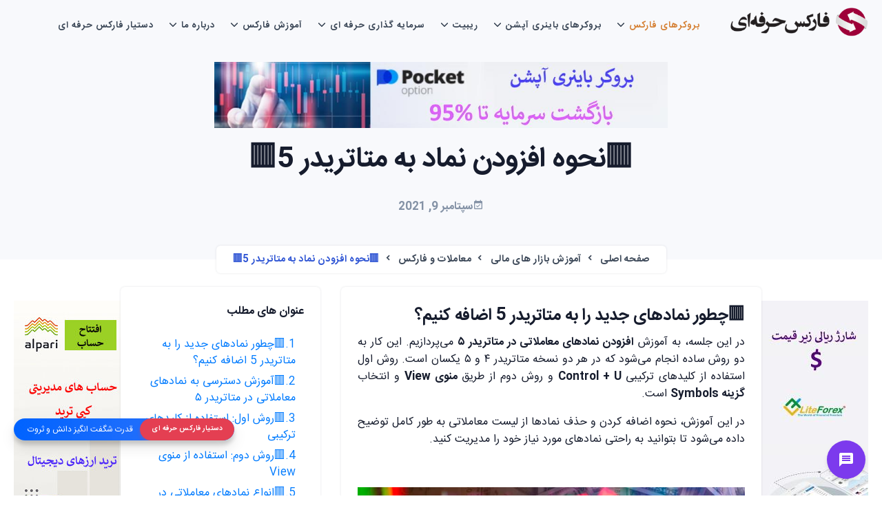

--- FILE ---
content_type: text/html; charset=UTF-8
request_url: https://pforex.biz/financial-education/%D8%A2%D9%85%D9%88%D8%B2%D8%B4-%D8%A7%D8%B6%D8%A7%D9%81%D9%87-%DA%A9%D8%B1%D8%AF%D9%86-%D9%86%D9%85%D8%A7%D8%AF-%D8%AF%D8%B1-%D9%85%D8%AA%D8%A7%D8%AA%D8%B1%DB%8C%D8%AF%D8%B1-5/
body_size: 22911
content:
<!DOCTYPE html>
    <html dir="rtl" lang="fa-IR" prefix="og: https://ogp.me/ns#">

    <head>
        <meta charset="UTF-8" />
        <meta name="viewport" content="width=device-width, initial-scale=1.0">

        	<style>img:is([sizes="auto" i],[sizes^="auto," i]){contain-intrinsic-size:3000px 1500px}</style>
	
<!-- بهینه‌سازی موتور جستجو توسط Rank Math PRO - https://rankmath.com/ -->
<title>🟥آموزش افزودن نماد به متاتریدر 5 - ایجاد مارکت واج بهینه🟥</title>
<meta name="description" content="افزودن نماد به متاتریدر 5 - آموزش اضافه کردن نماد جدید به متاتریدر 5 - جطور به متاتریدر 5 نمادهای جدید اضافه کنیم؟ - نحوه افزودن نماد به متاتریدر 5 در موبایل"/>
<meta name="robots" content="follow, index, max-snippet:-1, max-video-preview:-1, max-image-preview:large"/>
<link rel="canonical" href="https://pforex.biz/financial-education/%d8%a2%d9%85%d9%88%d8%b2%d8%b4-%d8%a7%d8%b6%d8%a7%d9%81%d9%87-%da%a9%d8%b1%d8%af%d9%86-%d9%86%d9%85%d8%a7%d8%af-%d8%af%d8%b1-%d9%85%d8%aa%d8%a7%d8%aa%d8%b1%db%8c%d8%af%d8%b1-5/" />
<meta property="og:locale" content="fa_IR" />
<meta property="og:type" content="article" />
<meta property="og:title" content="🟥آموزش افزودن نماد به متاتریدر 5 - ایجاد مارکت واج بهینه🟥" />
<meta property="og:description" content="افزودن نماد به متاتریدر 5 - آموزش اضافه کردن نماد جدید به متاتریدر 5 - جطور به متاتریدر 5 نمادهای جدید اضافه کنیم؟ - نحوه افزودن نماد به متاتریدر 5 در موبایل" />
<meta property="og:url" content="https://pforex.biz/financial-education/%d8%a2%d9%85%d9%88%d8%b2%d8%b4-%d8%a7%d8%b6%d8%a7%d9%81%d9%87-%da%a9%d8%b1%d8%af%d9%86-%d9%86%d9%85%d8%a7%d8%af-%d8%af%d8%b1-%d9%85%d8%aa%d8%a7%d8%aa%d8%b1%db%8c%d8%af%d8%b1-5/" />
<meta property="og:site_name" content="فارکس حرفه ای" />
<meta property="article:publisher" content="https://www.facebook.com/PFOREXFA/" />
<meta property="article:tag" content="metatrader 5" />
<meta property="article:tag" content="metatrader 5 چیست" />
<meta property="article:tag" content="آموزش اضافه کردن نماد در متاتریدر 5" />
<meta property="article:tag" content="آموزش ترید با متاتریدر 5" />
<meta property="article:tag" content="آموزش نصب متاتریدر 5" />
<meta property="article:tag" content="اضافه کردن سریع نماد ها در متاتریدر ۵" />
<meta property="article:tag" content="اندیکاتور متاتریدر 5" />
<meta property="article:tag" content="تنظیمات متاتریدر 5" />
<meta property="article:tag" content="متاتریدر 5" />
<meta property="article:tag" content="نرم افزار متاتریدر 5" />
<meta property="article:section" content="آموزش بازار های مالی" />
<meta property="og:updated_time" content="2025-01-13T18:43:24+03:30" />
<meta property="og:image" content="https://pforex.biz/wp-content/uploads/2021/09/pforex-metatrader-add-symbol01.webp" />
<meta property="og:image:secure_url" content="https://pforex.biz/wp-content/uploads/2021/09/pforex-metatrader-add-symbol01.webp" />
<meta property="og:image:width" content="600" />
<meta property="og:image:height" content="600" />
<meta property="og:image:alt" content="افزودن نماد به متاتریدر 5 - اضافه کردن نماد به متاتریدر 01" />
<meta property="og:image:type" content="image/webp" />
<meta property="article:published_time" content="2021-09-09T12:58:42+03:30" />
<meta property="article:modified_time" content="2025-01-13T18:43:24+03:30" />
<meta property="og:video" content="/wp-content/uploads/videos/161-add-symbols-in-metatrader5-pforex-video.mp4" />
<meta property="ya:ovs:upload_date" content="2021-09-09GMT+033012:58:42+03:30" />
<meta property="ya:ovs:allow_embed" content="false" />
<meta name="twitter:card" content="summary_large_image" />
<meta name="twitter:title" content="🟥آموزش افزودن نماد به متاتریدر 5 - ایجاد مارکت واج بهینه🟥" />
<meta name="twitter:description" content="افزودن نماد به متاتریدر 5 - آموزش اضافه کردن نماد جدید به متاتریدر 5 - جطور به متاتریدر 5 نمادهای جدید اضافه کنیم؟ - نحوه افزودن نماد به متاتریدر 5 در موبایل" />
<meta name="twitter:site" content="@pforexcom" />
<meta name="twitter:creator" content="@pforexcom" />
<meta name="twitter:image" content="https://pforex.biz/wp-content/uploads/2021/09/pforex-metatrader-add-symbol01.webp" />
<meta name="twitter:label1" content="نویسنده" />
<meta name="twitter:data1" content="user4" />
<meta name="twitter:label2" content="زمان خواندن" />
<meta name="twitter:data2" content="3 دقیقه" />
<script type="application/ld+json" class="rank-math-schema-pro">{"@context":"https://schema.org","@graph":[{"@type":["FinancialService","Organization"],"@id":"https://pforex.biz/#organization","name":"\u0641\u0627\u0631\u06a9\u0633 \u062d\u0631\u0641\u0647 \u0627\u06cc","url":"https://pforex.biz","sameAs":["https://www.facebook.com/PFOREXFA/","https://twitter.com/pforexcom"],"logo":{"@type":"ImageObject","@id":"https://pforex.biz/#logo","url":"https://pforex.biz/wp-content/uploads/2023/05/logo.png","contentUrl":"https://pforex.biz/wp-content/uploads/2023/05/logo.png","caption":"\u0641\u0627\u0631\u06a9\u0633 \u062d\u0631\u0641\u0647 \u0627\u06cc","inLanguage":"fa-IR","width":"310","height":"71"},"openingHours":["Monday,Tuesday,Wednesday,Thursday,Friday,Saturday,Sunday 09:00-17:00"],"image":{"@id":"https://pforex.biz/#logo"},"telephone":"00971555406880"},{"@type":"WebSite","@id":"https://pforex.biz/#website","url":"https://pforex.biz","name":"\u0641\u0627\u0631\u06a9\u0633 \u062d\u0631\u0641\u0647 \u0627\u06cc","publisher":{"@id":"https://pforex.biz/#organization"},"inLanguage":"fa-IR"},{"@type":"ImageObject","@id":"https://pforex.biz/wp-content/uploads/2021/09/pforex-metatrader-add-symbol01.webp","url":"https://pforex.biz/wp-content/uploads/2021/09/pforex-metatrader-add-symbol01.webp","width":"600","height":"600","caption":"\u0627\u0641\u0632\u0648\u062f\u0646 \u0646\u0645\u0627\u062f \u0628\u0647 \u0645\u062a\u0627\u062a\u0631\u06cc\u062f\u0631 5 - \u0627\u0636\u0627\u0641\u0647 \u06a9\u0631\u062f\u0646 \u0646\u0645\u0627\u062f \u0628\u0647 \u0645\u062a\u0627\u062a\u0631\u06cc\u062f\u0631 01","inLanguage":"fa-IR"},{"@type":"BreadcrumbList","@id":"https://pforex.biz/financial-education/%d8%a2%d9%85%d9%88%d8%b2%d8%b4-%d8%a7%d8%b6%d8%a7%d9%81%d9%87-%da%a9%d8%b1%d8%af%d9%86-%d9%86%d9%85%d8%a7%d8%af-%d8%af%d8%b1-%d9%85%d8%aa%d8%a7%d8%aa%d8%b1%db%8c%d8%af%d8%b1-5/#breadcrumb","itemListElement":[{"@type":"ListItem","position":"1","item":{"@id":"https://pforex.biz","name":"\u062e\u0627\u0646\u0647"}},{"@type":"ListItem","position":"2","item":{"@id":"https://pforex.biz/financial-education/%d8%a2%d9%85%d9%88%d8%b2%d8%b4-%d8%a7%d8%b6%d8%a7%d9%81%d9%87-%da%a9%d8%b1%d8%af%d9%86-%d9%86%d9%85%d8%a7%d8%af-%d8%af%d8%b1-%d9%85%d8%aa%d8%a7%d8%aa%d8%b1%db%8c%d8%af%d8%b1-5/","name":"\ud83d\udfe5\u0646\u062d\u0648\u0647 \u0627\u0641\u0632\u0648\u062f\u0646 \u0646\u0645\u0627\u062f \u0628\u0647 \u0645\u062a\u0627\u062a\u0631\u06cc\u062f\u0631 5\ud83d\udfe5"}}]},{"@type":"WebPage","@id":"https://pforex.biz/financial-education/%d8%a2%d9%85%d9%88%d8%b2%d8%b4-%d8%a7%d8%b6%d8%a7%d9%81%d9%87-%da%a9%d8%b1%d8%af%d9%86-%d9%86%d9%85%d8%a7%d8%af-%d8%af%d8%b1-%d9%85%d8%aa%d8%a7%d8%aa%d8%b1%db%8c%d8%af%d8%b1-5/#webpage","url":"https://pforex.biz/financial-education/%d8%a2%d9%85%d9%88%d8%b2%d8%b4-%d8%a7%d8%b6%d8%a7%d9%81%d9%87-%da%a9%d8%b1%d8%af%d9%86-%d9%86%d9%85%d8%a7%d8%af-%d8%af%d8%b1-%d9%85%d8%aa%d8%a7%d8%aa%d8%b1%db%8c%d8%af%d8%b1-5/","name":"\ud83d\udfe5\u0622\u0645\u0648\u0632\u0634 \u0627\u0641\u0632\u0648\u062f\u0646 \u0646\u0645\u0627\u062f \u0628\u0647 \u0645\u062a\u0627\u062a\u0631\u06cc\u062f\u0631 5 - \u0627\u06cc\u062c\u0627\u062f \u0645\u0627\u0631\u06a9\u062a \u0648\u0627\u062c \u0628\u0647\u06cc\u0646\u0647\ud83d\udfe5","datePublished":"2021-09-09T12:58:42+03:30","dateModified":"2025-01-13T18:43:24+03:30","isPartOf":{"@id":"https://pforex.biz/#website"},"primaryImageOfPage":{"@id":"https://pforex.biz/wp-content/uploads/2021/09/pforex-metatrader-add-symbol01.webp"},"inLanguage":"fa-IR","breadcrumb":{"@id":"https://pforex.biz/financial-education/%d8%a2%d9%85%d9%88%d8%b2%d8%b4-%d8%a7%d8%b6%d8%a7%d9%81%d9%87-%da%a9%d8%b1%d8%af%d9%86-%d9%86%d9%85%d8%a7%d8%af-%d8%af%d8%b1-%d9%85%d8%aa%d8%a7%d8%aa%d8%b1%db%8c%d8%af%d8%b1-5/#breadcrumb"}},{"@type":"Person","@id":"https://pforex.biz/author/user4/","name":"user4","url":"https://pforex.biz/author/user4/","image":{"@type":"ImageObject","@id":"https://secure.gravatar.com/avatar/f2f67707321e6129cebeaf1342340292?s=96&amp;d=mm&amp;r=g","url":"https://secure.gravatar.com/avatar/f2f67707321e6129cebeaf1342340292?s=96&amp;d=mm&amp;r=g","caption":"user4","inLanguage":"fa-IR"},"worksFor":{"@id":"https://pforex.biz/#organization"}},{"headline":"\ud83d\udfe5\u0622\u0645\u0648\u0632\u0634 \u0627\u0641\u0632\u0648\u062f\u0646 \u0646\u0645\u0627\u062f \u0628\u0647 \u0645\u062a\u0627\u062a\u0631\u06cc\u062f\u0631 5 - \u0627\u06cc\u062c\u0627\u062f \u0645\u0627\u0631\u06a9\u062a \u0648\u0627\u062c \u0628\u0647\u06cc\u0646\u0647\ud83d\udfe5","description":"\u0627\u0641\u0632\u0648\u062f\u0646 \u0646\u0645\u0627\u062f \u0628\u0647 \u0645\u062a\u0627\u062a\u0631\u06cc\u062f\u0631 5 - \u0622\u0645\u0648\u0632\u0634 \u0627\u0636\u0627\u0641\u0647 \u06a9\u0631\u062f\u0646 \u0646\u0645\u0627\u062f \u062c\u062f\u06cc\u062f \u0628\u0647 \u0645\u062a\u0627\u062a\u0631\u06cc\u062f\u0631 5 - \u062c\u0637\u0648\u0631 \u0628\u0647 \u0645\u062a\u0627\u062a\u0631\u06cc\u062f\u0631 5 \u0646\u0645\u0627\u062f\u0647\u0627\u06cc \u062c\u062f\u06cc\u062f \u0627\u0636\u0627\u0641\u0647 \u06a9\u0646\u06cc\u0645\u061f - \u0646\u062d\u0648\u0647 \u0627\u0641\u0632\u0648\u062f\u0646 \u0646\u0645\u0627\u062f \u0628\u0647 \u0645\u062a\u0627\u062a\u0631\u06cc\u062f\u0631 5 \u062f\u0631 \u0645\u0648\u0628\u0627\u06cc\u0644","datePublished":"2021-09-09T12:58:42+03:30","dateModified":"2025-01-13T18:43:24+03:30","image":{"@id":"https://pforex.biz/wp-content/uploads/2021/09/pforex-metatrader-add-symbol01.webp"},"author":{"@id":"https://pforex.biz/author/user4/","name":"user4"},"@type":"BlogPosting","name":"\ud83d\udfe5\u0622\u0645\u0648\u0632\u0634 \u0627\u0641\u0632\u0648\u062f\u0646 \u0646\u0645\u0627\u062f \u0628\u0647 \u0645\u062a\u0627\u062a\u0631\u06cc\u062f\u0631 5 - \u0627\u06cc\u062c\u0627\u062f \u0645\u0627\u0631\u06a9\u062a \u0648\u0627\u062c \u0628\u0647\u06cc\u0646\u0647\ud83d\udfe5","@id":"https://pforex.biz/financial-education/%d8%a2%d9%85%d9%88%d8%b2%d8%b4-%d8%a7%d8%b6%d8%a7%d9%81%d9%87-%da%a9%d8%b1%d8%af%d9%86-%d9%86%d9%85%d8%a7%d8%af-%d8%af%d8%b1-%d9%85%d8%aa%d8%a7%d8%aa%d8%b1%db%8c%d8%af%d8%b1-5/#schema-1290112","isPartOf":{"@id":"https://pforex.biz/financial-education/%d8%a2%d9%85%d9%88%d8%b2%d8%b4-%d8%a7%d8%b6%d8%a7%d9%81%d9%87-%da%a9%d8%b1%d8%af%d9%86-%d9%86%d9%85%d8%a7%d8%af-%d8%af%d8%b1-%d9%85%d8%aa%d8%a7%d8%aa%d8%b1%db%8c%d8%af%d8%b1-5/#webpage"},"publisher":{"@id":"https://pforex.biz/#organization"},"inLanguage":"fa-IR","mainEntityOfPage":{"@id":"https://pforex.biz/financial-education/%d8%a2%d9%85%d9%88%d8%b2%d8%b4-%d8%a7%d8%b6%d8%a7%d9%81%d9%87-%da%a9%d8%b1%d8%af%d9%86-%d9%86%d9%85%d8%a7%d8%af-%d8%af%d8%b1-%d9%85%d8%aa%d8%a7%d8%aa%d8%b1%db%8c%d8%af%d8%b1-5/#webpage"}},{"@type":"VideoObject","name":"\ud83d\udfe5\u0622\u0645\u0648\u0632\u0634 \u0627\u0641\u0632\u0648\u062f\u0646 \u0646\u0645\u0627\u062f \u0628\u0647 \u0645\u062a\u0627\u062a\u0631\u06cc\u062f\u0631 5 - \u0627\u06cc\u062c\u0627\u062f \u0645\u0627\u0631\u06a9\u062a \u0648\u0627\u062c \u0628\u0647\u06cc\u0646\u0647\ud83d\udfe5","description":"\u0627\u0641\u0632\u0648\u062f\u0646 \u0646\u0645\u0627\u062f \u0628\u0647 \u0645\u062a\u0627\u062a\u0631\u06cc\u062f\u0631 5 - \u0622\u0645\u0648\u0632\u0634 \u0627\u0636\u0627\u0641\u0647 \u06a9\u0631\u062f\u0646 \u0646\u0645\u0627\u062f \u062c\u062f\u06cc\u062f \u0628\u0647 \u0645\u062a\u0627\u062a\u0631\u06cc\u062f\u0631 5 - \u062c\u0637\u0648\u0631 \u0628\u0647 \u0645\u062a\u0627\u062a\u0631\u06cc\u062f\u0631 5 \u0646\u0645\u0627\u062f\u0647\u0627\u06cc \u062c\u062f\u06cc\u062f \u0627\u0636\u0627\u0641\u0647 \u06a9\u0646\u06cc\u0645\u061f - \u0646\u062d\u0648\u0647 \u0627\u0641\u0632\u0648\u062f\u0646 \u0646\u0645\u0627\u062f \u0628\u0647 \u0645\u062a\u0627\u062a\u0631\u06cc\u062f\u0631 5 \u062f\u0631 \u0645\u0648\u0628\u0627\u06cc\u0644","uploadDate":"2021-09-09T12:58:42+03:30","thumbnailUrl":"https://pforex.biz/wp-content/uploads/2021/09/pforex-metatrader-add-symbol01.webp","contentUrl":"/wp-content/uploads/videos/161-add-symbols-in-metatrader5-pforex-video.mp4","isFamilyFriendly":"True","@id":"https://pforex.biz/financial-education/%d8%a2%d9%85%d9%88%d8%b2%d8%b4-%d8%a7%d8%b6%d8%a7%d9%81%d9%87-%da%a9%d8%b1%d8%af%d9%86-%d9%86%d9%85%d8%a7%d8%af-%d8%af%d8%b1-%d9%85%d8%aa%d8%a7%d8%aa%d8%b1%db%8c%d8%af%d8%b1-5/#schema-1290113","isPartOf":{"@id":"https://pforex.biz/financial-education/%d8%a2%d9%85%d9%88%d8%b2%d8%b4-%d8%a7%d8%b6%d8%a7%d9%81%d9%87-%da%a9%d8%b1%d8%af%d9%86-%d9%86%d9%85%d8%a7%d8%af-%d8%af%d8%b1-%d9%85%d8%aa%d8%a7%d8%aa%d8%b1%db%8c%d8%af%d8%b1-5/#webpage"},"publisher":{"@id":"https://pforex.biz/#organization"},"inLanguage":"fa-IR","mainEntityOfPage":{"@id":"https://pforex.biz/financial-education/%d8%a2%d9%85%d9%88%d8%b2%d8%b4-%d8%a7%d8%b6%d8%a7%d9%81%d9%87-%da%a9%d8%b1%d8%af%d9%86-%d9%86%d9%85%d8%a7%d8%af-%d8%af%d8%b1-%d9%85%d8%aa%d8%a7%d8%aa%d8%b1%db%8c%d8%af%d8%b1-5/#webpage"}}]}</script>
<!-- /افزونه سئو ورپرس Rank Math -->

<link rel="alternate" type="application/rss+xml" title="فارکس حرفه ای &raquo; 🟥نحوه افزودن نماد به متاتریدر 5🟥 خوراک دیدگاه‌ها" href="https://pforex.biz/financial-education/%d8%a2%d9%85%d9%88%d8%b2%d8%b4-%d8%a7%d8%b6%d8%a7%d9%81%d9%87-%da%a9%d8%b1%d8%af%d9%86-%d9%86%d9%85%d8%a7%d8%af-%d8%af%d8%b1-%d9%85%d8%aa%d8%a7%d8%aa%d8%b1%db%8c%d8%af%d8%b1-5/feed/" />
<style id='classic-theme-styles-inline-css'>
/*! This file is auto-generated */
.wp-block-button__link{color:#fff;background-color:#32373c;border-radius:9999px;box-shadow:none;text-decoration:none;padding:calc(.667em + 2px) calc(1.333em + 2px);font-size:1.125em}.wp-block-file__button{background:#32373c;color:#fff;text-decoration:none}</style>
<style id='global-styles-inline-css'>:root{--wp--preset--aspect-ratio--square:1;--wp--preset--aspect-ratio--4-3:4/3;--wp--preset--aspect-ratio--3-4:3/4;--wp--preset--aspect-ratio--3-2:3/2;--wp--preset--aspect-ratio--2-3:2/3;--wp--preset--aspect-ratio--16-9:16/9;--wp--preset--aspect-ratio--9-16:9/16;--wp--preset--color--black:#000000;--wp--preset--color--cyan-bluish-gray:#abb8c3;--wp--preset--color--white:#FFFFFF;--wp--preset--color--pale-pink:#f78da7;--wp--preset--color--vivid-red:#cf2e2e;--wp--preset--color--luminous-vivid-orange:#ff6900;--wp--preset--color--luminous-vivid-amber:#fcb900;--wp--preset--color--light-green-cyan:#7bdcb5;--wp--preset--color--vivid-green-cyan:#00d084;--wp--preset--color--pale-cyan-blue:#8ed1fc;--wp--preset--color--vivid-cyan-blue:#0693e3;--wp--preset--color--vivid-purple:#9b51e0;--wp--preset--color--dark-gray:#28303D;--wp--preset--color--gray:#39414D;--wp--preset--color--green:#D1E4DD;--wp--preset--color--blue:#D1DFE4;--wp--preset--color--purple:#D1D1E4;--wp--preset--color--red:#E4D1D1;--wp--preset--color--orange:#E4DAD1;--wp--preset--color--yellow:#EEEADD;--wp--preset--gradient--vivid-cyan-blue-to-vivid-purple:linear-gradient(135deg,rgba(6,147,227,1) 0%,rgb(155,81,224) 100%);--wp--preset--gradient--light-green-cyan-to-vivid-green-cyan:linear-gradient(135deg,rgb(122,220,180) 0%,rgb(0,208,130) 100%);--wp--preset--gradient--luminous-vivid-amber-to-luminous-vivid-orange:linear-gradient(135deg,rgba(252,185,0,1) 0%,rgba(255,105,0,1) 100%);--wp--preset--gradient--luminous-vivid-orange-to-vivid-red:linear-gradient(135deg,rgba(255,105,0,1) 0%,rgb(207,46,46) 100%);--wp--preset--gradient--very-light-gray-to-cyan-bluish-gray:linear-gradient(135deg,rgb(238,238,238) 0%,rgb(169,184,195) 100%);--wp--preset--gradient--cool-to-warm-spectrum:linear-gradient(135deg,rgb(74,234,220) 0%,rgb(151,120,209) 20%,rgb(207,42,186) 40%,rgb(238,44,130) 60%,rgb(251,105,98) 80%,rgb(254,248,76) 100%);--wp--preset--gradient--blush-light-purple:linear-gradient(135deg,rgb(255,206,236) 0%,rgb(152,150,240) 100%);--wp--preset--gradient--blush-bordeaux:linear-gradient(135deg,rgb(254,205,165) 0%,rgb(254,45,45) 50%,rgb(107,0,62) 100%);--wp--preset--gradient--luminous-dusk:linear-gradient(135deg,rgb(255,203,112) 0%,rgb(199,81,192) 50%,rgb(65,88,208) 100%);--wp--preset--gradient--pale-ocean:linear-gradient(135deg,rgb(255,245,203) 0%,rgb(182,227,212) 50%,rgb(51,167,181) 100%);--wp--preset--gradient--electric-grass:linear-gradient(135deg,rgb(202,248,128) 0%,rgb(113,206,126) 100%);--wp--preset--gradient--midnight:linear-gradient(135deg,rgb(2,3,129) 0%,rgb(40,116,252) 100%);--wp--preset--gradient--purple-to-yellow:linear-gradient(160deg, #D1D1E4 0%, #EEEADD 100%);--wp--preset--gradient--yellow-to-purple:linear-gradient(160deg, #EEEADD 0%, #D1D1E4 100%);--wp--preset--gradient--green-to-yellow:linear-gradient(160deg, #D1E4DD 0%, #EEEADD 100%);--wp--preset--gradient--yellow-to-green:linear-gradient(160deg, #EEEADD 0%, #D1E4DD 100%);--wp--preset--gradient--red-to-yellow:linear-gradient(160deg, #E4D1D1 0%, #EEEADD 100%);--wp--preset--gradient--yellow-to-red:linear-gradient(160deg, #EEEADD 0%, #E4D1D1 100%);--wp--preset--gradient--purple-to-red:linear-gradient(160deg, #D1D1E4 0%, #E4D1D1 100%);--wp--preset--gradient--red-to-purple:linear-gradient(160deg, #E4D1D1 0%, #D1D1E4 100%);--wp--preset--font-size--small:18px;--wp--preset--font-size--medium:20px;--wp--preset--font-size--large:24px;--wp--preset--font-size--x-large:42px;--wp--preset--font-size--extra-small:16px;--wp--preset--font-size--normal:20px;--wp--preset--font-size--extra-large:40px;--wp--preset--font-size--huge:96px;--wp--preset--font-size--gigantic:144px;--wp--preset--spacing--20:0.44rem;--wp--preset--spacing--30:0.67rem;--wp--preset--spacing--40:1rem;--wp--preset--spacing--50:1.5rem;--wp--preset--spacing--60:2.25rem;--wp--preset--spacing--70:3.38rem;--wp--preset--spacing--80:5.06rem;--wp--preset--shadow--natural:6px 6px 9px rgba(0, 0, 0, 0.2);--wp--preset--shadow--deep:12px 12px 50px rgba(0, 0, 0, 0.4);--wp--preset--shadow--sharp:6px 6px 0px rgba(0, 0, 0, 0.2);--wp--preset--shadow--outlined:6px 6px 0px -3px rgba(255, 255, 255, 1), 6px 6px rgba(0, 0, 0, 1);--wp--preset--shadow--crisp:6px 6px 0px rgba(0, 0, 0, 1)}:where(.is-layout-flex){gap:.5em}:where(.is-layout-grid){gap:.5em}body .is-layout-flex{display:flex}.is-layout-flex{flex-wrap:wrap;align-items:center}.is-layout-flex>:is(*,div){margin:0}body .is-layout-grid{display:grid}.is-layout-grid>:is(*,div){margin:0}:where(.wp-block-columns.is-layout-flex){gap:2em}:where(.wp-block-columns.is-layout-grid){gap:2em}:where(.wp-block-post-template.is-layout-flex){gap:1.25em}:where(.wp-block-post-template.is-layout-grid){gap:1.25em}.has-black-color{color:var(--wp--preset--color--black)!important}.has-cyan-bluish-gray-color{color:var(--wp--preset--color--cyan-bluish-gray)!important}.has-white-color{color:var(--wp--preset--color--white)!important}.has-pale-pink-color{color:var(--wp--preset--color--pale-pink)!important}.has-vivid-red-color{color:var(--wp--preset--color--vivid-red)!important}.has-luminous-vivid-orange-color{color:var(--wp--preset--color--luminous-vivid-orange)!important}.has-luminous-vivid-amber-color{color:var(--wp--preset--color--luminous-vivid-amber)!important}.has-light-green-cyan-color{color:var(--wp--preset--color--light-green-cyan)!important}.has-vivid-green-cyan-color{color:var(--wp--preset--color--vivid-green-cyan)!important}.has-pale-cyan-blue-color{color:var(--wp--preset--color--pale-cyan-blue)!important}.has-vivid-cyan-blue-color{color:var(--wp--preset--color--vivid-cyan-blue)!important}.has-vivid-purple-color{color:var(--wp--preset--color--vivid-purple)!important}.has-black-background-color{background-color:var(--wp--preset--color--black)!important}.has-cyan-bluish-gray-background-color{background-color:var(--wp--preset--color--cyan-bluish-gray)!important}.has-white-background-color{background-color:var(--wp--preset--color--white)!important}.has-pale-pink-background-color{background-color:var(--wp--preset--color--pale-pink)!important}.has-vivid-red-background-color{background-color:var(--wp--preset--color--vivid-red)!important}.has-luminous-vivid-orange-background-color{background-color:var(--wp--preset--color--luminous-vivid-orange)!important}.has-luminous-vivid-amber-background-color{background-color:var(--wp--preset--color--luminous-vivid-amber)!important}.has-light-green-cyan-background-color{background-color:var(--wp--preset--color--light-green-cyan)!important}.has-vivid-green-cyan-background-color{background-color:var(--wp--preset--color--vivid-green-cyan)!important}.has-pale-cyan-blue-background-color{background-color:var(--wp--preset--color--pale-cyan-blue)!important}.has-vivid-cyan-blue-background-color{background-color:var(--wp--preset--color--vivid-cyan-blue)!important}.has-vivid-purple-background-color{background-color:var(--wp--preset--color--vivid-purple)!important}.has-black-border-color{border-color:var(--wp--preset--color--black)!important}.has-cyan-bluish-gray-border-color{border-color:var(--wp--preset--color--cyan-bluish-gray)!important}.has-white-border-color{border-color:var(--wp--preset--color--white)!important}.has-pale-pink-border-color{border-color:var(--wp--preset--color--pale-pink)!important}.has-vivid-red-border-color{border-color:var(--wp--preset--color--vivid-red)!important}.has-luminous-vivid-orange-border-color{border-color:var(--wp--preset--color--luminous-vivid-orange)!important}.has-luminous-vivid-amber-border-color{border-color:var(--wp--preset--color--luminous-vivid-amber)!important}.has-light-green-cyan-border-color{border-color:var(--wp--preset--color--light-green-cyan)!important}.has-vivid-green-cyan-border-color{border-color:var(--wp--preset--color--vivid-green-cyan)!important}.has-pale-cyan-blue-border-color{border-color:var(--wp--preset--color--pale-cyan-blue)!important}.has-vivid-cyan-blue-border-color{border-color:var(--wp--preset--color--vivid-cyan-blue)!important}.has-vivid-purple-border-color{border-color:var(--wp--preset--color--vivid-purple)!important}.has-vivid-cyan-blue-to-vivid-purple-gradient-background{background:var(--wp--preset--gradient--vivid-cyan-blue-to-vivid-purple)!important}.has-light-green-cyan-to-vivid-green-cyan-gradient-background{background:var(--wp--preset--gradient--light-green-cyan-to-vivid-green-cyan)!important}.has-luminous-vivid-amber-to-luminous-vivid-orange-gradient-background{background:var(--wp--preset--gradient--luminous-vivid-amber-to-luminous-vivid-orange)!important}.has-luminous-vivid-orange-to-vivid-red-gradient-background{background:var(--wp--preset--gradient--luminous-vivid-orange-to-vivid-red)!important}.has-very-light-gray-to-cyan-bluish-gray-gradient-background{background:var(--wp--preset--gradient--very-light-gray-to-cyan-bluish-gray)!important}.has-cool-to-warm-spectrum-gradient-background{background:var(--wp--preset--gradient--cool-to-warm-spectrum)!important}.has-blush-light-purple-gradient-background{background:var(--wp--preset--gradient--blush-light-purple)!important}.has-blush-bordeaux-gradient-background{background:var(--wp--preset--gradient--blush-bordeaux)!important}.has-luminous-dusk-gradient-background{background:var(--wp--preset--gradient--luminous-dusk)!important}.has-pale-ocean-gradient-background{background:var(--wp--preset--gradient--pale-ocean)!important}.has-electric-grass-gradient-background{background:var(--wp--preset--gradient--electric-grass)!important}.has-midnight-gradient-background{background:var(--wp--preset--gradient--midnight)!important}.has-small-font-size{font-size:var(--wp--preset--font-size--small)!important}.has-medium-font-size{font-size:var(--wp--preset--font-size--medium)!important}.has-large-font-size{font-size:var(--wp--preset--font-size--large)!important}.has-x-large-font-size{font-size:var(--wp--preset--font-size--x-large)!important}:where(.wp-block-post-template.is-layout-flex){gap:1.25em}:where(.wp-block-post-template.is-layout-grid){gap:1.25em}:where(.wp-block-columns.is-layout-flex){gap:2em}:where(.wp-block-columns.is-layout-grid){gap:2em}:root :where(.wp-block-pullquote){font-size:1.5em;line-height:1.6}</style>
<link rel="https://api.w.org/" href="https://pforex.biz/wp-json/" /><link rel="alternate" title="JSON" type="application/json" href="https://pforex.biz/wp-json/wp/v2/posts/61000" /><link rel="EditURI" type="application/rsd+xml" title="RSD" href="https://pforex.biz/xmlrpc.php?rsd" />
<link rel='shortlink' href='https://pforex.biz/?p=61000' />
<link rel="alternate" title="oEmbed (JSON)" type="application/json+oembed" href="https://pforex.biz/wp-json/oembed/1.0/embed?url=https%3A%2F%2Fpforex.biz%2Ffinancial-education%2F%25d8%25a2%25d9%2585%25d9%2588%25d8%25b2%25d8%25b4-%25d8%25a7%25d8%25b6%25d8%25a7%25d9%2581%25d9%2587-%25da%25a9%25d8%25b1%25d8%25af%25d9%2586-%25d9%2586%25d9%2585%25d8%25a7%25d8%25af-%25d8%25af%25d8%25b1-%25d9%2585%25d8%25aa%25d8%25a7%25d8%25aa%25d8%25b1%25db%258c%25d8%25af%25d8%25b1-5%2F" />
<link rel="alternate" title="oEmbed (XML)" type="text/xml+oembed" href="https://pforex.biz/wp-json/oembed/1.0/embed?url=https%3A%2F%2Fpforex.biz%2Ffinancial-education%2F%25d8%25a2%25d9%2585%25d9%2588%25d8%25b2%25d8%25b4-%25d8%25a7%25d8%25b6%25d8%25a7%25d9%2581%25d9%2587-%25da%25a9%25d8%25b1%25d8%25af%25d9%2586-%25d9%2586%25d9%2585%25d8%25a7%25d8%25af-%25d8%25af%25d8%25b1-%25d9%2585%25d8%25aa%25d8%25a7%25d8%25aa%25d8%25b1%25db%258c%25d8%25af%25d8%25b1-5%2F&#038;format=xml" />
<style>.recentcomments a{display:inline!important;padding:0!important;margin:0!important}</style><noscript><style id="rocket-lazyload-nojs-css">.rll-youtube-player, [data-lazy-src]{display:none !important;}</style></noscript>
        <!-- favicon -->
        <link rel="shortcut icon" href="https://pforex.biz/wp-content/themes/template/images/favicon.png">
        <!-- Bootstrap -->
        <link data-optimized="1" href="https://pforex.biz/wp-content/litespeed/css/8f47896a7da21ab478614966173d2199.css?ver=d2199" rel="stylesheet" type="text/css" />
        <!-- Magnific -->
        <link data-optimized="1" href="https://pforex.biz/wp-content/litespeed/css/fcc7735acb3792ad45eeafba3a46c7d3.css?ver=6c7d3" rel="stylesheet" type="text/css" />
        <!-- Icons -->
        <link data-optimized="1" href="https://pforex.biz/wp-content/litespeed/css/4d1969367a8b9483d581b9576ff66098.css?ver=66098" rel="stylesheet" type="text/css" />
        <link data-optimized="1" rel="stylesheet" href="https://pforex.biz/wp-content/litespeed/css/42b538390aa5e7364542fffacef679a1.css?ver=679a1">
        <!-- Slider -->               
        <link data-optimized="1" rel="stylesheet" href="https://pforex.biz/wp-content/litespeed/css/7bc288b0acb7243eb63d455b6684d704.css?ver=4d704"/> 
        <link data-optimized="1" rel="stylesheet" href="https://pforex.biz/wp-content/litespeed/css/c23aac28066d13679e5ffc67878bd382.css?ver=bd382"/> 

        <!-- Main Css -->
        <link data-optimized="1" href="https://pforex.biz/wp-content/litespeed/css/01bd1f3366c5c75d906da1d5cacae05e.css?ver=ae05e" rel="stylesheet" type="text/css"/>
        <link data-optimized="1" href="https://pforex.biz/wp-content/litespeed/css/b6082cd92b602fdad4f4d1d841120d3d.css?ver=20d3d" rel="stylesheet" type="text/css"/>
        <link data-optimized="1" href="https://pforex.biz/wp-content/litespeed/css/12686ff7c39fb583051c63983e531d9a.css?ver=31d9a" rel="stylesheet" type="text/css"/>
        <link data-optimized="1" href="https://pforex.biz/wp-content/litespeed/css/fd8d162ec2a74761803df66d2c3deea5.css?ver=deea5" rel="stylesheet">
        <link data-optimized="1" href="https://pforex.biz/wp-content/litespeed/css/f12b52d5bbbddbb6682b89bde1d18197.css?ver=18197" rel="stylesheet">



    </head>

    <body>
        <!-- Loader -->
        <!-- <div id="preloader">
            <div id="status">
                <div class="spinner">
                    <div class="double-bounce1"></div>
                    <div class="double-bounce2"></div>
                </div>
            </div>
        </div> -->
        <!-- Loader -->
        
        <!-- Navbar STart -->
        <nav id="topnav" class="defaultscroll sticky">
            <div class="container top-container">
                <!-- Logo container-->
                <div>
                    <a class="logo" href="/">
                        <img src="data:image/svg+xml,%3Csvg%20xmlns='http://www.w3.org/2000/svg'%20viewBox='0%200%200%2048'%3E%3C/svg%3E" height="48" alt="" data-lazy-src="https://pforex.biz/wp-content/themes/template/images/logo.png"><noscript><img src="https://pforex.biz/wp-content/themes/template/images/logo.png" height="48" alt=""></noscript>
                    </a>
                </div>                 
                <div class="buy-button">
<!--                        <a href="#" target="_blank" class="btn btn-primary">ثبت نام</a>-->
<!--                        <a href="#" target="_blank" class="btn btn-primary">ورود</a>-->
                </div><!--end login button-->
                <!-- End Logo container-->
                <div class="menu-extras">
                    <div class="menu-item">
                        <!-- Mobile menu toggle-->
                        <a class="navbar-toggle">
                            <div class="lines">
                                <span></span>
                                <span></span>
                                <span></span>
                            </div>
                        </a>
                        <!-- End mobile menu toggle-->
                    </div>
                </div>
        
                <div id="navigation">
                    <!-- Navigation Menu-->   
                    <ul class="navigation-menu">
                        <li class="has-submenu">
                            <a style="color: #d58034;" href="javascript:void(0)">بروکرهای فارکس</a><span class="menu-arrow"></span>
                            <ul class="submenu">
                                <li><a href="https://pforex.biz/لیست-بروکرهای-فارکس/">لیست بروکرهای فارکس</a></li>
                                <li><a href="https://pforex.biz/fx-brokers/alpari-review/">بروکر آلپاری</a></li>
                                <li><a href="https://pforex.biz/fx-brokers/liteforex-review/">بروکر لایت فارکس</a></li>
                                <li><a href="https://pforex.biz/fx-brokers/amarkets-review/">بروکر آمارکتس</a></li>
                                <li><a href="https://pforex.biz/brokers-list/icmbrokers-review/">بروکر آی سی ام</a></li>
                                <li><a href="https://pforex.biz/fx-brokers/windsor-review/">بروکر ویندزور</a></li>
                                <li><a href="https://pforex.biz/forex-register/مدارک-افتتاح-حساب-در-بروکرهای-فارکس/">مدارک افتتاح حساب</a></li>
                                <li><a href="https://pforex.biz/forex-register/افتتاح-حساب-واقعی-فارکس/">آموزش افتتاح حساب فارکس</a></li>
                                <li><a href="https://pforex.biz/forex-platforms/پلتفرم-فارکس-متاتریدر4-اندروید-آیفون/">پلتفرم های معاملاتی فارکس</a></li>
                            </ul>
                        </li>
                        <li class="has-submenu">
                            <a href="javascript:void(0)">بروکرهای باینری آپشن</a><span class="menu-arrow"></span>
                            <ul class="submenu">
                                <li><a href="https://pforex.biz/forex-option/لیست-بروکرهای-باینری-آپشن/">لیست بروکرهای باینری آپشن</a></li>
                                <li><a href="https://pforex.biz/options-brokers/pocketoption-review/">بروکر پاکت آپشن</a></li>
                                <li><a href="https://pforex.biz/options-brokers/olymptrade-review/">بروکر الیمپ ترید</a></li>
                                <li><a href="https://pforex.biz/options-brokers/quotex-review/">بروکر کوتکس</a></li>
                                <li><a href="https://pforex.biz/forex-option/راهنمایی-ثبت-نام-بروکرهای-باینری-آپشن/">آموزش افتتاح حساب باینری آپشن</a></li>
                                <li><a href="https://pforex.biz/forex-option/تجارت-باینری-آپشن-با-فارکس-حرفه-ای/">راهنمای تجارت باینری آپشن</a></li>
                            </ul>
                        </li>
                        <li class="has-submenu">
                            <a href="javascript:void(0)">ریبیت</a><span class="menu-arrow"></span>
                            <ul class="submenu">
                                <li><a href="https://pforex.biz/rebate-cashback/ریبیت-فارکس/">ریبیت یا کش بک</a></li>
                                <li><a href="https://pforex.biz/rebate-cashback/شرایط-انتقال-حساب-در-بروکرها/">نحوه انتقال حساب در بروکرها</a></li>
                                <li><a href="https://pforex.biz/rebate-cashback/سوالات-متداول-فارکس-حرفه-ای/">سوالات متداول درباره ریبیت</a></li>
                                <li><a href="https://pforex.biz/rebate-cashback/معرفی-فارکس-به-دوستان/">معرفی فارکس حرفه ای به دوستان</a></li>
                                
                            </ul>
                        </li>
                        <li class="has-submenu">
                            <a href="javascript:void(0)">سرمایه گذاری حرفه ای</a><span class="menu-arrow"></span>
                            <ul class="submenu">
                                <li><a href="https://pforex.biz/کپی-ترید-حرفه-ای-copytradepro/">کپی ترید حرفه ای</a></li>
                                <li><a href="https://pforex.biz/انواع-حساب-های-مدیریتی-فارکس/">حساب های مدیریتی</a></li>
                                <li><a href="https://pforex.biz/معرفی-طرح-های-کسب-درآمد-دلاری-آنلاین/">روش های کسب درآمد دلاری</a></li>
                                <li><a href="https://pforex.biz/لیست-بروکرهای-منتخب-سرمایه-گذاری/">بروکرهای منتخب برای سرمایه گذاری</a></li>
                                <li><a href="https://pforex.biz/صندوق-های-سرمایه-گذاری-بورس-بین-الملل/">صندوق های سرمایه گذاری</a></li>
                            </ul>
                        </li>
                        <li class="has-submenu">
                            <a href="javascript:void(0)">آموزش فارکس</a><span class="menu-arrow"></span>
                            <ul class="submenu">
                                <li><a href="https://pforex.biz/forex-tutorials/school/pforex-forex-school/">مدرسه فارکس و فیلم های آموزشی</a></li>
                                <li><a href="https://pforex.biz/forex-tutorials/e-money/خرید-و-فروش-پول-الکترونیکی/">آموزش کیف پول های الکترونیک</a></li>
                                <li><a href="https://pforex.biz/forex-tutorials/strategy/forex-professional-strategies/">استراتژی حرفه ای فارکس</a></li>
                                
                            </ul>
                        </li>
                        <li class="has-submenu">
                            <a href="javascript:void(0)">درباره ما</a><span class="menu-arrow"></span>
                            <ul class="submenu">
                                <li><a href="https://pforex.biz/support/about/about-pforex/">درباره فارکس حرفه ای</a></li>
                                <li><a href="https://pforex.biz/support/co-operation/همکاری-با-فارکس-حرفه-ای/">همکاری با فارکس حرفه ای</a></li>
                                <li><a href="https://pforex.biz/support/contact/تماس-با-فارکس-حرفه-ای/">تماس با فارکس حرفه ای</a></li>
                                
                            </ul>
                        </li>

                        <li>
                            <a href="https://pforex.biz/pforex-assist-application-signal-services/">دستیار فارکس حرفه ای</a>
                        </li>


                    </ul><!--end navigation menu-->

                </div><!--end navigation-->
            </div><!--end container-->
        </nav><!--end header-->
        <!-- Navbar End -->

    <script type="application/ld+json">
        {
            "@context": "https://schema.org",
            "@type": "FAQPage",
            "mainEntity": [{"@type": "Question","name": "1-چگونه می‌توان نمادهای معاملاتی را در متاتریدر ۵ اضافه کرد؟","acceptedAnswer": {"@type": "Answer","text": "<p style=\"text-align: justify\">دو روش ساده وجود دارد:</p>
<ol style=\"text-align: justify\">
<li>🔴استفاده از کلیدهای ترکیبی<strong>Control + U</strong> که مستقیماً شما را به صفحه نمادها هدایت می‌کند.</li>
<li>🔴از طریق منوی<strong>View</strong> در بالای صفحه، گزینه <strong>Symbols</strong> را انتخاب کنید تا پنجره نمادها باز شود. سپس نماد مورد نظر خود را انتخاب کرده و با دابل‌کلیک یا انتخاب گزینه <strong>Show Symbol</strong> و زدن <strong>OK</strong>، آن را به لیست اضافه کنید.</li>
</ol>
"}},{"@type": "Question","name": "2-چگونه می‌توان نمادهای معاملاتی را از لیست در متاتریدر ۵ حذف کرد؟","acceptedAnswer": {"@type": "Answer","text": "<p>برای حذف نمادهای معاملاتی از لیست، کافی است به بخش نمادها بروید، نماد مورد نظر را انتخاب کنید و سپس 🔴 <strong>گزینه Hide Symbol</strong> را انتخاب کنید یا روی نماد دابل‌کلیک کنید. در نهایت، با زدن <strong>OK</strong>، نماد از لیست حذف می‌شود.</p>
"}}]
        }
    </script>

<script type="application/ld+json">
    {
        "@context": "https://schema.org/",
        "@type": "VideoObject",
        "name": "🟥نحوه افزودن نماد به متاتریدر 5🟥",
        "duration": "PT6M13S",
        "uploadDate": "2021-09-09",
        "thumbnailUrl": "https://pforex.biz/wp-content/uploads/poster/161-add-symbols-in-metatrader5-pforex-poster-800-450.jpg",
        "description": "🟥نحوه افزودن نماد به متاتریدر 5🟥",
        "contentUrl": "https://pforex.biz/wp-content/uploads/videos/161-add-symbols-in-metatrader5-pforex-video.mp4","hasPart": [{"@type": "Clip","name": "مقدمه","startOffset": 0,"url": "https://pforex.biz/financial-education/%d8%a2%d9%85%d9%88%d8%b2%d8%b4-%d8%a7%d8%b6%d8%a7%d9%81%d9%87-%da%a9%d8%b1%d8%af%d9%86-%d9%86%d9%85%d8%a7%d8%af-%d8%af%d8%b1-%d9%85%d8%aa%d8%a7%d8%aa%d8%b1%db%8c%d8%af%d8%b1-5/?t=0"},{"@type": "Clip","name": "توضیحات","startOffset": 30,"url": "https://pforex.biz/financial-education/%d8%a2%d9%85%d9%88%d8%b2%d8%b4-%d8%a7%d8%b6%d8%a7%d9%81%d9%87-%da%a9%d8%b1%d8%af%d9%86-%d9%86%d9%85%d8%a7%d8%af-%d8%af%d8%b1-%d9%85%d8%aa%d8%a7%d8%aa%d8%b1%db%8c%d8%af%d8%b1-5/?t=30"},{"@type": "Clip","name": "روش اول","startOffset": 73,"url": "https://pforex.biz/financial-education/%d8%a2%d9%85%d9%88%d8%b2%d8%b4-%d8%a7%d8%b6%d8%a7%d9%81%d9%87-%da%a9%d8%b1%d8%af%d9%86-%d9%86%d9%85%d8%a7%d8%af-%d8%af%d8%b1-%d9%85%d8%aa%d8%a7%d8%aa%d8%b1%db%8c%d8%af%d8%b1-5/?t=73"},{"@type": "Clip","name": "روش دوم","startOffset": 90,"url": "https://pforex.biz/financial-education/%d8%a2%d9%85%d9%88%d8%b2%d8%b4-%d8%a7%d8%b6%d8%a7%d9%81%d9%87-%da%a9%d8%b1%d8%af%d9%86-%d9%86%d9%85%d8%a7%d8%af-%d8%af%d8%b1-%d9%85%d8%aa%d8%a7%d8%aa%d8%b1%db%8c%d8%af%d8%b1-5/?t=90"},{"@type": "Clip","name": "حذف نماد","startOffset": 287,"url": "https://pforex.biz/financial-education/%d8%a2%d9%85%d9%88%d8%b2%d8%b4-%d8%a7%d8%b6%d8%a7%d9%81%d9%87-%da%a9%d8%b1%d8%af%d9%86-%d9%86%d9%85%d8%a7%d8%af-%d8%af%d8%b1-%d9%85%d8%aa%d8%a7%d8%aa%d8%b1%db%8c%d8%af%d8%b1-5/?t=287"}]    }
</script>


<script type="application/ld+json">
    {

    "@context":"https://schema.org",
    "@graph":[
        {
            "@type":"WebSite",
            "@id":"https://pforex.biz/#website",
            "url":"https://pforex.biz",
            "name":"فارکس حرفه ای",
            "description":"خدمات بروکرهای معتبر فارکس و باینری آپشن و ارزهای دیجیتال| ریبیت سیگنال و تحلیل",
            "potentialAction":[
                {
                    "@type":"SearchAction",
                    "target":{
                        "@type":"EntryPoint",
                        "urlTemplate":"https://pforex.biz?s={search_term_string}"
                    },
                    "query-input":"required name=search_term_string"
                }
            ],
            "inLanguage":"fa-IR"
        },
        {
            "@type":"ImageObject",
            "@id":"https://pforex.biz/financial-education/%d8%a2%d9%85%d9%88%d8%b2%d8%b4-%d8%a7%d8%b6%d8%a7%d9%81%d9%87-%da%a9%d8%b1%d8%af%d9%86-%d9%86%d9%85%d8%a7%d8%af-%d8%af%d8%b1-%d9%85%d8%aa%d8%a7%d8%aa%d8%b1%db%8c%d8%af%d8%b1-5/#primaryimage",
            "inLanguage":"fa-IR",
            "url":"https://pforex.biz/wp-content/uploads/2021/09/pforex-metatrader-add-symbol01.webp",
            "contentUrl":"https://pforex.biz/wp-content/uploads/2021/09/pforex-metatrader-add-symbol01.webp"
        },
        {
            "@type":"WebPage",
            "@id":"https://pforex.biz/financial-education/%d8%a2%d9%85%d9%88%d8%b2%d8%b4-%d8%a7%d8%b6%d8%a7%d9%81%d9%87-%da%a9%d8%b1%d8%af%d9%86-%d9%86%d9%85%d8%a7%d8%af-%d8%af%d8%b1-%d9%85%d8%aa%d8%a7%d8%aa%d8%b1%db%8c%d8%af%d8%b1-5/#webpage",
            "url":"https://pforex.biz/financial-education/%d8%a2%d9%85%d9%88%d8%b2%d8%b4-%d8%a7%d8%b6%d8%a7%d9%81%d9%87-%da%a9%d8%b1%d8%af%d9%86-%d9%86%d9%85%d8%a7%d8%af-%d8%af%d8%b1-%d9%85%d8%aa%d8%a7%d8%aa%d8%b1%db%8c%d8%af%d8%b1-5/",
            "name":"🟥نحوه افزودن نماد به متاتریدر 5🟥",
            "isPartOf":{
                "@id":"https://pforex.biz/#website"
            },
            "primaryImageOfPage":{
                "@id":"https://pforex.biz/financial-education/%d8%a2%d9%85%d9%88%d8%b2%d8%b4-%d8%a7%d8%b6%d8%a7%d9%81%d9%87-%da%a9%d8%b1%d8%af%d9%86-%d9%86%d9%85%d8%a7%d8%af-%d8%af%d8%b1-%d9%85%d8%aa%d8%a7%d8%aa%d8%b1%db%8c%d8%af%d8%b1-5/#primaryimage"
            },
            "datePublished":"2021-09-09T12:58:42+03:30",
            "dateModified":"2025-01-13T18:43:24+03:30"
        }


    ]

}


</script>
<script type="application/ld+json">
        {
        "@context": "https://schema.org/",
        "@type": "CreativeWorkSeries",
        "name": "🟥نحوه افزودن نماد به متاتریدر 5🟥",
        "aggregateRating": {
            "@type": "AggregateRating",
            "ratingValue": "4.9",
            "bestRating": "5",
            "ratingCount": "31"
            }
        }
</script>

<!-- Hero Start -->
<section class="bg-half bg-light blog-header d-table w-100">
            <div class="container">

                <div class="main-top-bc mb-3">
                    <a href="/r/binaryoption-pocketoption" target="_blank">
                        <img src="data:image/svg+xml,%3Csvg%20xmlns='http://www.w3.org/2000/svg'%20viewBox='0%200%200%200'%3E%3C/svg%3E" class="main-top-b" data-lazy-src="/wp-content/themes/template/images/Pocketoption-960.jpg"><noscript><img src="/wp-content/themes/template/images/Pocketoption-960.jpg" class="main-top-b"></noscript>
                    </a>
                </div>


                <div class="row justify-content-center">
                    <div class="col-lg-12 text-center">
                        <div class="page-next-level">
                            <h1> 🟥نحوه افزودن نماد به متاتریدر 5🟥 </h1>
                            <ul class="list-unstyled mt-4">
                                <li class="list-inline-item h6 date text-muted"><i class="mdi mdi-calendar-check"></i>سپتامبر 9, 2021</li>
                            </ul>
                            <div class="page-next">
                                <nav aria-label="breadcrumb" class="d-inline-block">
                                
                                    <ul class="breadcrumb bg-white rounded shadow mb-0">
                                        <li class="breadcrumb-item"><a href="https://pforex.biz">صفحه اصلی</a></li><li class="breadcrumb-item"><a href="https://pforex.biz/category/financial-education/">آموزش بازار های مالی</a></li><li class="breadcrumb-item"><a href="https://pforex.biz/category/financial-education/forex-trading/">معاملات و فارکس</a></li><li class="breadcrumb-item active" aria-current="page">🟥نحوه افزودن نماد به متاتریدر 5🟥</li>                                    </ul>
                                </nav>
                            </div>
                        </div>
                    </div><!--end col-->
                </div><!--end row-->
            </div> <!--end container-->
        </section><!--end section-->
        <!-- Hero End -->


        <!-- Blog STart -->
        <section class="section">

            <div class="main-left-bc">
                <a href="https://alpariforex.org/fa/registration/?partner_id=1201185" target="_blank">
                    <img src="data:image/svg+xml,%3Csvg%20xmlns='http://www.w3.org/2000/svg'%20viewBox='0%200%200%200'%3E%3C/svg%3E" class="main-left-b" data-lazy-src="/wp-content/themes/template/images/alpari_02.jpg"><noscript><img src="/wp-content/themes/template/images/alpari_02.jpg" class="main-left-b"></noscript>
                </a>
            </div>

            <div class="main-right-bc">
                <a href="https://www.liteforex.com/?uid=2078094225" target="_blank">
                    <img src="data:image/svg+xml,%3Csvg%20xmlns='http://www.w3.org/2000/svg'%20viewBox='0%200%200%200'%3E%3C/svg%3E" class="main-right-b" data-lazy-src="/wp-content/themes/template/images/lite-right.jpg"><noscript><img src="/wp-content/themes/template/images/lite-right.jpg" class="main-right-b"></noscript>
                </a>
            </div>

            <div class="container">
                <div class="row">
                    <!-- BLog Start -->
                    <div class="col-lg-8 col-md-6">
                        <div class="card blog blog-detail border-0 shadow rounded">
                            <div class="card-body content">
                                <h2 id="چطور_نمادهای_جدید_را_به_متاتریدر_5_اضافه_کنیم" style="text-align: justify">🟥چطور نمادهای جدید را به متاتریدر 5 اضافه کنیم؟</h2>
<p style="text-align: justify">در این جلسه، به آموزش <strong>افزودن نمادهای معاملاتی در متاتریدر ۵</strong> می‌پردازیم. این کار به دو روش ساده انجام می‌شود که در هر دو نسخه متاتریدر ۴ و ۵ یکسان است. روش اول استفاده از کلیدهای ترکیبی <strong>Control + U</strong> و روش دوم از طریق <strong>منوی View</strong> و انتخاب <strong>گزینه Symbols</strong> است.</p>
<p style="text-align: justify">در این آموزش، نحوه اضافه کردن و حذف نمادها از لیست معاملاتی به طور کامل توضیح داده می‌شود تا بتوانید به راحتی نمادهای مورد نیاز خود را مدیریت کنید.</p>
<p style="text-align: justify"><span style="color: #ffffff">.</span></p>
<div style="width: 750px;" class="wp-video"><!--[if lt IE 9]><script>document.createElement('video');</script><![endif]-->
<video class="wp-video-shortcode" id="video-61000-1" width="750" height="469" poster="/wp-content/uploads/poster/161-add-symbols-in-metatrader5-pforex-poster-800-450.jpg" preload="metadata" controls="controls"><source type="video/mp4" src="/wp-content/uploads/videos/161-add-symbols-in-metatrader5-pforex-video.mp4" /><a href="/wp-content/uploads/videos/161-add-symbols-in-metatrader5-pforex-video.mp4">/wp-content/uploads/videos/161-add-symbols-in-metatrader5-pforex-video.mp4</a></video></div>
<p style="text-align: center">ویدیو آموزش اضافه کردن نماد به مارکت واچ در متاتریدر 5</p>
<p style="text-align: justify"><span style="color: #ffffff">.</span></p>
<p id="روش_های_اضافه_کردن_نماد_در_متاتریدر_5 " style="text-align: justify">
<table style="width: 98.7316%;height: 329px">
<tbody>
<tr>
<td style="width: 59.7484%">🔴آموزشی تصویری</td>
<td style="width: 460.83%">نحوه ی اضافه کردن نماد ها در متاتریدر 5</td>
</tr>
<tr>
<td style="width: 59.7484%">🔴گروه آموزشی</td>
<td style="width: 460.83%">متاتریدر 4 و 5</td>
</tr>
<tr>
<td style="width: 59.7484%">🔴شماره جلسه</td>
<td style="width: 460.83%">161</td>
</tr>
<tr>
<td style="width: 59.7484%">🔴مدرس</td>
<td style="width: 460.83%">مهراد افشاری</td>
</tr>
<tr>
<td style="width: 59.7484%">🔴زمان</td>
<td style="width: 460.83%">06:10</td>
</tr>
<tr>
<td style="width: 59.7484%">🔴لینک مشاهده</td>
<td style="width: 460.83%"><a href="https://www.aparat.com/v/n74txh2" target="_blank" rel="nofollow noopener noreferrer">کانال آپارات فارکس حرفه ای</a></td>
</tr>
<tr>
<td style="width: 59.7484%">🔴لینک مشاهده</td>
<td style="width: 460.83%"><a title="کانال یوتیوب فارکس حرفه ای" href="https://www.youtube.com/watch?v=556IiSH2vq0" target="_blank" rel="nofollow noopener">کانال یوتیوب فارکس حرفه ای</a></td>
</tr>
</tbody>
</table>
<p style="text-align: justify"><span style="color: #ffffff">.</span></p>
<h3 id="آموزش_دسترسی_به_نمادهای_معاملاتی_در_متاتریدر_۵" style="text-align: justify">🟥آموزش دسترسی به نمادهای معاملاتی در متاتریدر ۵</h3>
<p style="text-align: justify">در این بخش، روش‌های دسترسی به نمادهای معاملاتی در متاتریدر ۵ را بررسی می‌کنیم. این کار با وجود سادگی، از اهمیت بالایی برخوردار است، زیرا به شما امکان می‌دهد نمادهای مورد نیاز خود را به لیست معاملاتی اضافه یا حذف کنید.</p>
<p style="text-align: justify"><span style="color: #ffffff">.</span></p>
<h4 id="روش_اول_استفاده_از_کلیدهای_ترکیبی" style="text-align: justify">🟥روش اول: استفاده از کلیدهای ترکیبی</h4>
<p style="text-align: justify">یکی از ساده‌ترین راه‌ها برای دسترسی به بخش نمادها، استفاده از کلیدهای ترکیبی <strong>Ctrl + U</strong> است. با این کار، پنجره مربوط به نمادها به سرعت برای شما نمایش داده می‌شود.</p>
<p style="text-align: justify"><span style="color: #ffffff">.</span></p>
<p style="text-align: justify"><img fetchpriority="high" decoding="async" class="aligncenter wp-image-61010 size-full" src="data:image/svg+xml,%3Csvg%20xmlns='http://www.w3.org/2000/svg'%20viewBox='0%200%20680%20383'%3E%3C/svg%3E" alt="افزودن نماد به متاتریدر 5 - اضافه کردن نماد به متاتریدر 02" width="680" height="383" data-lazy-srcset="https://pforex.biz/wp-content/uploads/2021/09/02-161-add-symbols-in-metatrader5-pforex-pic.jpg 680w, https://pforex.biz/wp-content/uploads/2021/09/02-161-add-symbols-in-metatrader5-pforex-pic-300x169.jpg 300w" data-lazy-sizes="(max-width: 680px) 100vw, 680px" data-lazy-src="/wp-content/uploads/2021/09/02-161-add-symbols-in-metatrader5-pforex-pic.jpg" /><noscript><img fetchpriority="high" decoding="async" class="aligncenter wp-image-61010 size-full" src="/wp-content/uploads/2021/09/02-161-add-symbols-in-metatrader5-pforex-pic.jpg" alt="افزودن نماد به متاتریدر 5 - اضافه کردن نماد به متاتریدر 02" width="680" height="383" srcset="https://pforex.biz/wp-content/uploads/2021/09/02-161-add-symbols-in-metatrader5-pforex-pic.jpg 680w, https://pforex.biz/wp-content/uploads/2021/09/02-161-add-symbols-in-metatrader5-pforex-pic-300x169.jpg 300w" sizes="(max-width: 680px) 100vw, 680px" /></noscript></p>
<p style="text-align: center">افزودن نماد به متاتریدر 5 با کلید Ctrl + U</p>
<p><span style="color: #ffffff">.</span></p>
<h4 id="روش_دوم_استفاده_از_منوی_View" style="text-align: justify">🟥روش دوم: استفاده از منوی View</h4>
<p style="text-align: justify">برای دسترسی به نمادها از طریق منو، کافی است از منوی <strong>View</strong> در بالای صفحه، گزینه <strong>Symbols</strong> را انتخاب کنید. این کار پنجره‌ای را باز می‌کند که شامل تمام نمادهای پشتیبانی‌شده توسط بروکر شماست.</p>
<p style="text-align: justify"><span style="color: #ffffff">.</span></p>
<p style="text-align: justify"><img decoding="async" class="aligncenter wp-image-61011 size-full" src="data:image/svg+xml,%3Csvg%20xmlns='http://www.w3.org/2000/svg'%20viewBox='0%200%20680%20383'%3E%3C/svg%3E" alt="افزودن نماد به متاتریدر 5 - اضافه کردن نماد به متاتریدر 03" width="680" height="383" data-lazy-srcset="https://pforex.biz/wp-content/uploads/2021/09/03-161-add-symbols-in-metatrader5-pforex-pic.jpg 680w, https://pforex.biz/wp-content/uploads/2021/09/03-161-add-symbols-in-metatrader5-pforex-pic-300x169.jpg 300w" data-lazy-sizes="(max-width: 680px) 100vw, 680px" data-lazy-src="/wp-content/uploads/2021/09/03-161-add-symbols-in-metatrader5-pforex-pic.jpg" /><noscript><img decoding="async" class="aligncenter wp-image-61011 size-full" src="/wp-content/uploads/2021/09/03-161-add-symbols-in-metatrader5-pforex-pic.jpg" alt="افزودن نماد به متاتریدر 5 - اضافه کردن نماد به متاتریدر 03" width="680" height="383" srcset="https://pforex.biz/wp-content/uploads/2021/09/03-161-add-symbols-in-metatrader5-pforex-pic.jpg 680w, https://pforex.biz/wp-content/uploads/2021/09/03-161-add-symbols-in-metatrader5-pforex-pic-300x169.jpg 300w" sizes="(max-width: 680px) 100vw, 680px" /></noscript></p>
<p style="text-align: center">افزودن نماد به متاتریدر 5 با کمک گزینه Symbols</p>
<p style="text-align: justify"><span style="color: #ffffff">.</span></p>
<h3 id="انواع_نمادهای_معاملاتی_در_متاتریدر" style="text-align: justify">🟥انواع نمادهای معاملاتی در متاتریدر</h3>
<p style="text-align: justify">در این بخش، نمادهای مختلفی مانند جفت‌ارزهای اصلی (فارکس ماژور)، جفت‌ارزهای فرعی (فارکس کراس)، کالاها (مانند نفت خام برنت و WTI)، شاخص‌های مهم (مانند DAX، FTSE، نیکی، داوجونز و S&amp;P 500)، ارزهای دیجیتال (کرپتوکارنسی) و معاملات CFD روی سهام بازارهای بورس مانند NYSE و NASDAQ وجود دارد.</p>
<p style="text-align: justify"><span style="color: #ffffff">.</span></p>
<h4 id="اضافه_کردن_نماد_به_لیست_متاتریدر" style="text-align: justify">🟥اضافه کردن نماد به لیست متاتریدر</h4>
<p style="text-align: justify">برای اضافه کردن یک نماد به لیست نمادهای مورد استفاده، کافی است نماد مورد نظر خود را انتخاب کنید. به عنوان مثال، برای اضافه کردن نماد طلا (XAU)، روی نماد کلیک کرده و گزینه <strong>Show</strong> را انتخاب کنید یا روی نماد دابل‌کلیک کنید.</p>
<p style="text-align: justify">پس از این کار، رنگ نماد تغییر کرده و با انتخاب <strong>OK</strong>، نماد به لیست اضافه می‌شود.</p>
<p id="روش_حذف_نماد_از_لیست_نماد_های_معاملاتی_در_متاتریدر_5" style="text-align: justify"><span style="color: #ffffff">.</span></p>
<h4 id="حذف_نماد_از_لیست_متاتریدر" style="text-align: justify">🟥حذف نماد از لیست متاتریدر</h4>
<p style="text-align: justify">اگر بخواهید نمادی را از لیست حذف کنید، کافی است به بخش نمادها بروید، نماد مورد نظر (مثلاً نفت خام برنت) را انتخاب کنید و با دابل‌کلیک یا انتخاب گزینه <strong>Hide Symbol</strong>، آن را از لیست حذف کنید. در نهایت، با انتخاب <strong>OK</strong>، تغییرات اعمال می‌شود.</p>
<p style="text-align: justify"><span style="color: #ffffff">.</span></p>
<p style="text-align: justify"><img decoding="async" class="aligncenter wp-image-61012 size-full" src="data:image/svg+xml,%3Csvg%20xmlns='http://www.w3.org/2000/svg'%20viewBox='0%200%20680%20383'%3E%3C/svg%3E" alt="افزودن نماد به متاتریدر 5 - اضافه کردن نماد به متاتریدر 04" width="680" height="383" data-lazy-srcset="https://pforex.biz/wp-content/uploads/2021/09/04-161-add-symbols-in-metatrader5-pforex-pic.jpg 680w, https://pforex.biz/wp-content/uploads/2021/09/04-161-add-symbols-in-metatrader5-pforex-pic-300x169.jpg 300w" data-lazy-sizes="(max-width: 680px) 100vw, 680px" data-lazy-src="/wp-content/uploads/2021/09/04-161-add-symbols-in-metatrader5-pforex-pic.jpg" /><noscript><img decoding="async" class="aligncenter wp-image-61012 size-full" src="/wp-content/uploads/2021/09/04-161-add-symbols-in-metatrader5-pforex-pic.jpg" alt="افزودن نماد به متاتریدر 5 - اضافه کردن نماد به متاتریدر 04" width="680" height="383" srcset="https://pforex.biz/wp-content/uploads/2021/09/04-161-add-symbols-in-metatrader5-pforex-pic.jpg 680w, https://pforex.biz/wp-content/uploads/2021/09/04-161-add-symbols-in-metatrader5-pforex-pic-300x169.jpg 300w" sizes="(max-width: 680px) 100vw, 680px" /></noscript></p>
<p style="text-align: center">آموزش حذف نماد از متاتریدر 5</p>
<p style="text-align: justify"><span style="color: #ffffff">.</span></p>
<h2 id="سخن_پایانی" style="text-align: justify">🟥سخن پایانی</h2>
<p style="text-align: justify">با استفاده از دو روش ساده در متاتریدر ۵ (کلیدهای ترکیبی Control + U و منوی View)، می‌توانید به راحتی نمادهای معاملاتی مورد نظر خود را به لیست اضافه یا از آن حذف کنید. این فرآیند به شما امکان می‌دهد تا نمادهای مناسب را انتخاب کرده و معاملات خود را به طور مؤثرتری مدیریت نمایید.</p>
<p>برای دریافت مشاوره های بیشتر می توانید با همکاران ما در پیام رسان تلگرام در تماس باشید:</p>
<p><span style="color: #ffffff">.</span></p>
<p style="text-align: center"><strong>تلگرام فارکس حرفه ای</strong></p>
<p><span style="color: #ffffff">.</span></p>
<h2 id="سوالات_متداول" style="text-align: justify">🟥سوالات متداول</h2>
<h3 id="1چگونه_میتوان_نمادهای_معاملاتی_را_در_متاتریدر_۵_اضافه_کرد" style="text-align: justify">1-چگونه می‌توان نمادهای معاملاتی را در متاتریدر ۵ اضافه کرد؟</h3>
<p style="text-align: justify">دو روش ساده وجود دارد:</p>
<ol style="text-align: justify">
<li>🔴استفاده از کلیدهای ترکیبی<strong>Control + U</strong> که مستقیماً شما را به صفحه نمادها هدایت می‌کند.</li>
<li>🔴از طریق منوی<strong>View</strong> در بالای صفحه، گزینه <strong>Symbols</strong> را انتخاب کنید تا پنجره نمادها باز شود. سپس نماد مورد نظر خود را انتخاب کرده و با دابل‌کلیک یا انتخاب گزینه <strong>Show Symbol</strong> و زدن <strong>OK</strong>، آن را به لیست اضافه کنید.</li>
</ol>
<p><span style="color: #ffffff">.</span></p>
<h3 id="2چگونه_میتوان_نمادهای_معاملاتی_را_از_لیست_در_متاتریدر_۵_حذف_کرد" style="text-align: justify">2-چگونه می‌توان نمادهای معاملاتی را از لیست در متاتریدر ۵ حذف کرد؟</h3>
<p style="text-align: justify">برای حذف نمادهای معاملاتی از لیست، کافی است به بخش نمادها بروید، نماد مورد نظر را انتخاب کنید و سپس 🔴 <strong>گزینه Hide Symbol</strong> را انتخاب کنید یا روی نماد دابل‌کلیک کنید. در نهایت، با زدن <strong>OK</strong>، نماد از لیست حذف می‌شود.</p>
                            </div>
                        </div>


                            


<div id="comments" class="comments-area default-max-width  card shadow rounded border-0 mt-4">

	<div class="card-body">


	


		<div id="respond" class="comment-respond mt-4">
		<div id="reply-title" class="comment-reply-title text-large mt-4">نظر خود را درج کنید <small><a rel="nofollow" id="cancel-comment-reply-link" href="/financial-education/%D8%A2%D9%85%D9%88%D8%B2%D8%B4-%D8%A7%D8%B6%D8%A7%D9%81%D9%87-%DA%A9%D8%B1%D8%AF%D9%86-%D9%86%D9%85%D8%A7%D8%AF-%D8%AF%D8%B1-%D9%85%D8%AA%D8%A7%D8%AA%D8%B1%DB%8C%D8%AF%D8%B1-5/#respond" style="display:none;">لغو پاسخ</a></small></div><form action="https://pforex.biz/wp-comments-post.php" method="post" id="commentform" class="comment-form row" novalidate><div class="col-md-12">
							<div class="mt-3 mb-3">
									<label class="form-label">نظر شما</label>
									<div class="form-icon position-relative">
										<svg width="24" height="24" viewBox="0 0 24 24" fill="none" stroke="currentColor" stroke-width="2" stroke-linecap="round" stroke-linejoin="round" class="feather feather-message-circle fea icon-sm icons"><path d="M21 11.5a8.38 8.38 0 0 1-.9 3.8 8.5 8.5 0 0 1-7.6 4.7 8.38 8.38 0 0 1-3.8-.9L3 21l1.9-5.7a8.38 8.38 0 0 1-.9-3.8 8.5 8.5 0 0 1 4.7-7.6 8.38 8.38 0 0 1 3.8-.9h.5a8.48 8.48 0 0 1 8 8v.5z"></path></svg>
										<textarea id="comment" placeholder="نظر" rows="5" name="comment" class="form-control pe-5" required=""></textarea>
									</div>
								</div>
							</div><div class="col-lg-6">
				<div class="mb-3">
					<label class="form-label">نام</label>
					<div class="form-icon position-relative">
						<svg width="24" height="24" viewBox="0 0 24 24" fill="none" stroke="currentColor" stroke-width="2" stroke-linecap="round" stroke-linejoin="round" class="feather feather-user fea icon-sm icons"><path d="M20 21v-2a4 4 0 0 0-4-4H8a4 4 0 0 0-4 4v2"></path><circle cx="12" cy="7" r="4"></circle></svg>
						<input id="author" name="author" type="text" class="form-control pe-5" required="">
					</div>
				</div>
			</div>
<div class="col-lg-6">
			<div class="mb-3">
				<label class="form-label">ایمیل</label>
				<div class="form-icon position-relative">
					<svg width="24" height="24" viewBox="0 0 24 24" fill="none" stroke="currentColor" stroke-width="2" stroke-linecap="round" stroke-linejoin="round" class="feather feather-mail fea icon-sm icons"><path d="M4 4h16c1.1 0 2 .9 2 2v12c0 1.1-.9 2-2 2H4c-1.1 0-2-.9-2-2V6c0-1.1.9-2 2-2z"></path><polyline points="22,6 12,13 2,6"></polyline></svg>
					<input id="email" type="email" name="email" class="form-control pe-5" required="">
				</div>
			</div>
		</div>
<p class="form-submit col-md-12"><input name="submit" type="submit" id="comment-submit" class="submit btn btn-primary btn-block" value="ارسال" /> <input type='hidden' name='comment_post_ID' value='61000' id='comment_post_ID' />
<input type='hidden' name='comment_parent' id='comment_parent' value='0' />
</p></form>	</div><!-- #respond -->
	

	</div>

</div><!-- #comments -->



                        <div class="card shadow rounded border-0 mt-4">
                            <div class="card-body">

                                <!-- RECENT POST -->
                                <div class="widget mb-4 pb-2">
                                    <h5 class="widget-title">فیلم های آموزش بازار مالی</h5>
                                    <div class="row mt-4">
                                        <div class="col-md-6 col-sm-6 col-12 clearfix post-recent"><div class="post-recent-thumb float-left"><a href="https://pforex.biz/financial-education/%da%a9%d8%b3%d8%a8-%d8%b3%d9%88%d8%af-%d8%af%d9%84%d8%a7%d8%b1%db%8c-%d8%a7%d9%81%d8%ba%d8%a7%d9%86-%d9%87%d8%a7-%d8%a7%d8%b2-%da%a9%d9%be%db%8c-%d8%aa%d8%b1%db%8c%d8%af/"><img src="data:image/svg+xml,%3Csvg%20xmlns='http://www.w3.org/2000/svg'%20viewBox='0%200%200%200'%3E%3C/svg%3E" class="img-fluid rounded" data-lazy-src="https://pforex.biz/wp-content/uploads/poster/03-179-afghan-deposite-poster-450-450-150x150.jpg"><noscript><img src="https://pforex.biz/wp-content/uploads/poster/03-179-afghan-deposite-poster-450-450-150x150.jpg" class="img-fluid rounded"></noscript></a></div><div class="post-recent-content float-left"><a href="https://pforex.biz/financial-education/%da%a9%d8%b3%d8%a8-%d8%b3%d9%88%d8%af-%d8%af%d9%84%d8%a7%d8%b1%db%8c-%d8%a7%d9%81%d8%ba%d8%a7%d9%86-%d9%87%d8%a7-%d8%a7%d8%b2-%da%a9%d9%be%db%8c-%d8%aa%d8%b1%db%8c%d8%af/">🔴🔴🔴کسب سود دلاری افغان ها از کپی ترید </a></div></div><div class="col-md-6 col-sm-6 col-12 clearfix post-recent"><div class="post-recent-thumb float-left"><a href="https://pforex.biz/financial-education/%d8%b3%d8%a7%db%8c%d8%aa-%d9%87%d8%a7%db%8c-%d9%85%d9%87%d9%85-%d9%88-%da%a9%d8%a7%d8%b1%d8%a8%d8%b1%d8%af%db%8c-%d8%a8%d8%b1%d8%a7%db%8c-%d8%aa%d8%b1%db%8c%d8%af%d8%b1-%d9%87%d8%a7/"><img src="data:image/svg+xml,%3Csvg%20xmlns='http://www.w3.org/2000/svg'%20viewBox='0%200%200%200'%3E%3C/svg%3E" class="img-fluid rounded" data-lazy-src="https://pforex.biz/wp-content/uploads/poster/04-10-3famousSites-pforex-poster-1080-1080-150x150.jpg"><noscript><img src="https://pforex.biz/wp-content/uploads/poster/04-10-3famousSites-pforex-poster-1080-1080-150x150.jpg" class="img-fluid rounded"></noscript></a></div><div class="post-recent-content float-left"><a href="https://pforex.biz/financial-education/%d8%b3%d8%a7%db%8c%d8%aa-%d9%87%d8%a7%db%8c-%d9%85%d9%87%d9%85-%d9%88-%da%a9%d8%a7%d8%b1%d8%a8%d8%b1%d8%af%db%8c-%d8%a8%d8%b1%d8%a7%db%8c-%d8%aa%d8%b1%db%8c%d8%af%d8%b1-%d9%87%d8%a7/">🔴🔴🔴سایت های مهم و کاربردی برای تریدر ها</a></div></div><div class="col-md-6 col-sm-6 col-12 clearfix post-recent"><div class="post-recent-thumb float-left"><a href="https://pforex.biz/financial-education/%d8%ad%d8%b3%d8%a7%d8%a8-%d8%af%d9%85%d9%88-%db%8c%d8%a7-%d8%a2%d8%b2%d9%85%d8%a7%db%8c%d8%b4%db%8c-%da%86%db%8c%d8%b3%d8%aa/"><img src="data:image/svg+xml,%3Csvg%20xmlns='http://www.w3.org/2000/svg'%20viewBox='0%200%200%200'%3E%3C/svg%3E" class="img-fluid rounded" data-lazy-src="https://pforex.biz/wp-content/uploads/poster/03-36-demo-account-poster-450-450-150x150.jpg"><noscript><img src="https://pforex.biz/wp-content/uploads/poster/03-36-demo-account-poster-450-450-150x150.jpg" class="img-fluid rounded"></noscript></a></div><div class="post-recent-content float-left"><a href="https://pforex.biz/financial-education/%d8%ad%d8%b3%d8%a7%d8%a8-%d8%af%d9%85%d9%88-%db%8c%d8%a7-%d8%a2%d8%b2%d9%85%d8%a7%db%8c%d8%b4%db%8c-%da%86%db%8c%d8%b3%d8%aa/">حساب دمو یا آزمایشی چیست</a></div></div><div class="col-md-6 col-sm-6 col-12 clearfix post-recent"><div class="post-recent-thumb float-left"><a href="https://pforex.biz/financial-education/%d9%86%d8%ad%d9%88%d9%87-%db%8c-%d8%a7%d8%ad%d8%b1%d8%a7%d8%b2-%d9%87%d9%88%db%8c%d8%aa-%da%a9%db%8c%d9%81-%d9%be%d9%88%d9%84-%d9%be%d8%b1%d9%81%da%a9%d8%aa-%d9%85%d8%a7%d9%86%db%8c/"><img src="data:image/svg+xml,%3Csvg%20xmlns='http://www.w3.org/2000/svg'%20viewBox='0%200%200%200'%3E%3C/svg%3E" class="img-fluid rounded" data-lazy-src="https://pforex.biz/wp-content/uploads/poster/249-verification-Perfectmoney-pforex-poster-800-450-150x150.jpg"><noscript><img src="https://pforex.biz/wp-content/uploads/poster/249-verification-Perfectmoney-pforex-poster-800-450-150x150.jpg" class="img-fluid rounded"></noscript></a></div><div class="post-recent-content float-left"><a href="https://pforex.biz/financial-education/%d9%86%d8%ad%d9%88%d9%87-%db%8c-%d8%a7%d8%ad%d8%b1%d8%a7%d8%b2-%d9%87%d9%88%db%8c%d8%aa-%da%a9%db%8c%d9%81-%d9%be%d9%88%d9%84-%d9%be%d8%b1%d9%81%da%a9%d8%aa-%d9%85%d8%a7%d9%86%db%8c/">نحوه ی احراز هویت کیف پول پرفکت مانی</a></div></div><div class="col-md-6 col-sm-6 col-12 clearfix post-recent"><div class="post-recent-thumb float-left"><a href="https://pforex.biz/financial-education/%d8%a8%d8%b1%d8%b1%d8%b3%db%8c-%d8%aa%d8%a7%d8%b1%db%8c%d8%ae%da%86%d9%87-%d8%a8%d8%a7%d8%b2%d8%a7%d8%b1%d9%87%d8%a7%db%8c-%d9%85%d8%a7%d9%84%db%8c/"><img src="data:image/svg+xml,%3Csvg%20xmlns='http://www.w3.org/2000/svg'%20viewBox='0%200%200%200'%3E%3C/svg%3E" class="img-fluid rounded" data-lazy-src="https://pforex.biz/wp-content/uploads/poster/129-birth-of-stock-exchange-pforex-poster-800-450-150x150.jpg"><noscript><img src="https://pforex.biz/wp-content/uploads/poster/129-birth-of-stock-exchange-pforex-poster-800-450-150x150.jpg" class="img-fluid rounded"></noscript></a></div><div class="post-recent-content float-left"><a href="https://pforex.biz/financial-education/%d8%a8%d8%b1%d8%b1%d8%b3%db%8c-%d8%aa%d8%a7%d8%b1%db%8c%d8%ae%da%86%d9%87-%d8%a8%d8%a7%d8%b2%d8%a7%d8%b1%d9%87%d8%a7%db%8c-%d9%85%d8%a7%d9%84%db%8c/">بررسی تاریخچه بازارهای مالی</a></div></div><div class="col-md-6 col-sm-6 col-12 clearfix post-recent"><div class="post-recent-thumb float-left"><a href="https://pforex.biz/financial-education/%d9%85%d9%81%d9%87%d9%88%d9%85-%d8%b4%d8%a7%d8%ae%d8%b5-%d8%ad%d8%b1%d8%b5-%d9%88-%d8%b7%d9%85%d8%b9/"><img src="data:image/svg+xml,%3Csvg%20xmlns='http://www.w3.org/2000/svg'%20viewBox='0%200%200%200'%3E%3C/svg%3E" class="img-fluid rounded" data-lazy-src="https://pforex.biz/wp-content/uploads/2021/10/02-41-Fear-Greed-Pforex-Poster-Instagram-150x150.jpg"><noscript><img src="https://pforex.biz/wp-content/uploads/2021/10/02-41-Fear-Greed-Pforex-Poster-Instagram-150x150.jpg" class="img-fluid rounded"></noscript></a></div><div class="post-recent-content float-left"><a href="https://pforex.biz/financial-education/%d9%85%d9%81%d9%87%d9%88%d9%85-%d8%b4%d8%a7%d8%ae%d8%b5-%d8%ad%d8%b1%d8%b5-%d9%88-%d8%b7%d9%85%d8%b9/">مفهوم شاخص حرص و طمع</a></div></div><div class="col-md-6 col-sm-6 col-12 clearfix post-recent"><div class="post-recent-thumb float-left"><a href="https://pforex.biz/financial-education/market-execution-%d8%af%d8%b1-%d9%85%d8%b9%d8%a7%d9%85%d9%84%d8%a7%d8%aa-%d9%81%d8%a7%d8%b1%da%a9%d8%b3/"><img src="data:image/svg+xml,%3Csvg%20xmlns='http://www.w3.org/2000/svg'%20viewBox='0%200%200%200'%3E%3C/svg%3E" class="img-fluid rounded" data-lazy-src="https://pforex.biz/wp-content/uploads/poster/01-13-what-is-the-market-execution-pforex-poster-800-450-150x150.jpg"><noscript><img src="https://pforex.biz/wp-content/uploads/poster/01-13-what-is-the-market-execution-pforex-poster-800-450-150x150.jpg" class="img-fluid rounded"></noscript></a></div><div class="post-recent-content float-left"><a href="https://pforex.biz/financial-education/market-execution-%d8%af%d8%b1-%d9%85%d8%b9%d8%a7%d9%85%d9%84%d8%a7%d8%aa-%d9%81%d8%a7%d8%b1%da%a9%d8%b3/">market execution در معاملات فارکس </a></div></div><div class="col-md-6 col-sm-6 col-12 clearfix post-recent"><div class="post-recent-thumb float-left"><a href="https://pforex.biz/financial-education/%da%a9%d8%a7%d8%b1%d8%a8%d8%b1%d8%af%d9%87%d8%a7%db%8c-%d8%a7%d9%86%d8%af%db%8c%da%a9%d8%a7%d8%aa%d9%88%d8%b1-%d8%a7%db%8c%da%86%db%8c%d9%85%d9%88%da%a9%d9%88-%d9%82%d8%b3%d9%85%d8%aa-%db%8c%da%a9/"><img src="data:image/svg+xml,%3Csvg%20xmlns='http://www.w3.org/2000/svg'%20viewBox='0%200%200%200'%3E%3C/svg%3E" class="img-fluid rounded" data-lazy-src="https://pforex.biz/wp-content/uploads/poster/152-ichimoku-indicator-usage-signals-pforex-poster-800-450-150x150.jpg"><noscript><img src="https://pforex.biz/wp-content/uploads/poster/152-ichimoku-indicator-usage-signals-pforex-poster-800-450-150x150.jpg" class="img-fluid rounded"></noscript></a></div><div class="post-recent-content float-left"><a href="https://pforex.biz/financial-education/%da%a9%d8%a7%d8%b1%d8%a8%d8%b1%d8%af%d9%87%d8%a7%db%8c-%d8%a7%d9%86%d8%af%db%8c%da%a9%d8%a7%d8%aa%d9%88%d8%b1-%d8%a7%db%8c%da%86%db%8c%d9%85%d9%88%da%a9%d9%88-%d9%82%d8%b3%d9%85%d8%aa-%db%8c%da%a9/">کاربردهای اندیکاتور ایچیموکو قسمت یک</a></div></div>                                    </div>
                                </div>
                                <!-- RECENT POST -->
                            </div>
                        </div>
                    </div>
                    <!-- BLog End -->

                    <!-- START SIDEBAR -->
                    <div class="col-lg-4 col-md-6 col-12 mt-4 mt-sm-0 pt-2 pt-sm-0">
                        <div class="card border-0 sidebar sticky-bar rounded shadow">
                            <div class="card-body">

                                                                    <div class="widget mb-4 pb-2">
                                        <h5 class="widget-title">عنوان های مطلب</h5>
                                        <div class="mt-4">
                                            <ul class="toc-main"><li class="toc-child"><a href="#چطور_نمادهای_جدید_را_به_متاتریدر_5_اضافه_کنیم">1.🟥چطور نمادهای جدید را به متاتریدر 5 اضافه کنیم؟</a></li><li class="toc-child"><a href="#آموزش_دسترسی_به_نمادهای_معاملاتی_در_متاتریدر_۵">2.🟥آموزش دسترسی به نمادهای معاملاتی در متاتریدر ۵</a></li><li class="toc-child"><a href="#روش_اول_استفاده_از_کلیدهای_ترکیبی">3.🟥روش اول: استفاده از کلیدهای ترکیبی</a></li><li class="toc-child"><a href="#روش_دوم_استفاده_از_منوی_View">4.🟥روش دوم: استفاده از منوی View</a></li><li class="toc-child"><a href="#انواع_نمادهای_معاملاتی_در_متاتریدر">5.🟥انواع نمادهای معاملاتی در متاتریدر</a></li><li class="toc-child"><a href="#اضافه_کردن_نماد_به_لیست_متاتریدر">6.🟥اضافه کردن نماد به لیست متاتریدر</a></li><li class="toc-child"><a href="#حذف_نماد_از_لیست_متاتریدر">7.🟥حذف نماد از لیست متاتریدر</a></li><li class="toc-child"><a href="#سخن_پایانی">8.🟥سخن پایانی</a></li><li class="toc-child"><a href="#سوالات_متداول">9.🟥سوالات متداول</a></li><li class="toc-child"><a href="#1چگونه_میتوان_نمادهای_معاملاتی_را_در_متاتریدر_۵_اضافه_کرد">10.1-چگونه می‌توان نمادهای معاملاتی را در متاتریدر ۵ اضافه کرد؟</a></li><li class="toc-child"><a href="#2چگونه_میتوان_نمادهای_معاملاتی_را_از_لیست_در_متاتریدر_۵_حذف_کرد">11.2-چگونه می‌توان نمادهای معاملاتی را از لیست در متاتریدر ۵ حذف کرد؟</a></li></ul>                                        </div>
                                    </div>
                                
                                <div class="widget mb-4 pb-2">
                                    <h5 class="widget-title">مطالب مرتبط</h5>
                                    <div class="mt-4">
                                        <div class="clearfix post-recent"><div class="post-recent-thumb float-left"><a href="https://pforex.biz/financial-education/binary-option/fractal-binary-strategy/"><img src="data:image/svg+xml,%3Csvg%20xmlns='http://www.w3.org/2000/svg'%20viewBox='0%200%200%200'%3E%3C/svg%3E" class="img-fluid rounded" data-lazy-src="https://pforex.biz/wp-content/uploads/2024/06/pforex-strategy-fractal-binary-01-150x150.webp"><noscript><img src="https://pforex.biz/wp-content/uploads/2024/06/pforex-strategy-fractal-binary-01-150x150.webp" class="img-fluid rounded"></noscript></a></div><div class="post-recent-content float-left"><a href="https://pforex.biz/financial-education/binary-option/fractal-binary-strategy/">🟥آموزش استراتژی فراکتال باینری آپشن - نحوه استفاده از استراتژی Fibo Trend باینری آپشن🟥</a></div></div><div class="clearfix post-recent"><div class="post-recent-thumb float-left"><a href="https://pforex.biz/financial-education/binary-option/30-seconds-binary-strategy/"><img src="data:image/svg+xml,%3Csvg%20xmlns='http://www.w3.org/2000/svg'%20viewBox='0%200%200%200'%3E%3C/svg%3E" class="img-fluid rounded" data-lazy-src="https://pforex.biz/wp-content/uploads/2024/06/pforex-strategy-30-second-binary-01-150x150.webp"><noscript><img src="https://pforex.biz/wp-content/uploads/2024/06/pforex-strategy-30-second-binary-01-150x150.webp" class="img-fluid rounded"></noscript></a></div><div class="post-recent-content float-left"><a href="https://pforex.biz/financial-education/binary-option/30-seconds-binary-strategy/">🟥آموزش استراتژی 30 ثانیه باینری آپشن - نحوه استفاده از استراتژی Fast Trend Arrow🟥</a></div></div><div class="clearfix post-recent"><div class="post-recent-thumb float-left"><a href="https://pforex.biz/financial-education/binary-option/up-down-binary-strategy/"><img src="data:image/svg+xml,%3Csvg%20xmlns='http://www.w3.org/2000/svg'%20viewBox='0%200%200%200'%3E%3C/svg%3E" class="img-fluid rounded" data-lazy-src="https://pforex.biz/wp-content/uploads/2024/06/pforex-strategy-up-down-binary-01-150x150.webp"><noscript><img src="https://pforex.biz/wp-content/uploads/2024/06/pforex-strategy-up-down-binary-01-150x150.webp" class="img-fluid rounded"></noscript></a></div><div class="post-recent-content float-left"><a href="https://pforex.biz/financial-education/binary-option/up-down-binary-strategy/">🟥آموزش استراتژی بالا پایین باینری آپشن - نحوه استفاده از استراتژی ITMS باینری آپشن🟥</a></div></div><div class="clearfix post-recent"><div class="post-recent-thumb float-left"><a href="https://pforex.biz/financial-education/binary-option/ionosfra-binary-strategy/"><img src="data:image/svg+xml,%3Csvg%20xmlns='http://www.w3.org/2000/svg'%20viewBox='0%200%200%200'%3E%3C/svg%3E" class="img-fluid rounded" data-lazy-src="https://pforex.biz/wp-content/uploads/2024/06/pforex-strategy-fly-binary-01-150x150.webp"><noscript><img src="https://pforex.biz/wp-content/uploads/2024/06/pforex-strategy-fly-binary-01-150x150.webp" class="img-fluid rounded"></noscript></a></div><div class="post-recent-content float-left"><a href="https://pforex.biz/financial-education/binary-option/ionosfra-binary-strategy/">🟥آموزش استراتژی پرواز باینری آپشن - نحوه استفاده از استراتژی Ionosfera باینری آپشن🟥</a></div></div><div class="clearfix post-recent"><div class="post-recent-thumb float-left"><a href="https://pforex.biz/financial-education/binary-option/hidden-binary-strategy/"><img src="data:image/svg+xml,%3Csvg%20xmlns='http://www.w3.org/2000/svg'%20viewBox='0%200%200%200'%3E%3C/svg%3E" class="img-fluid rounded" data-lazy-src="https://pforex.biz/wp-content/uploads/2024/05/pforex-strategy-hidden-binary-01-150x150.webp"><noscript><img src="https://pforex.biz/wp-content/uploads/2024/05/pforex-strategy-hidden-binary-01-150x150.webp" class="img-fluid rounded"></noscript></a></div><div class="post-recent-content float-left"><a href="https://pforex.biz/financial-education/binary-option/hidden-binary-strategy/">🟥آموزش استراتژی هیدن در باینری آپشن - نحوه استفاده از استراتژی Levels باینری آپشن🟥</a></div></div><div class="clearfix post-recent"><div class="post-recent-thumb float-left"><a href="https://pforex.biz/financial-education/binary-option/powerful-binary-strategy/"><img src="data:image/svg+xml,%3Csvg%20xmlns='http://www.w3.org/2000/svg'%20viewBox='0%200%200%200'%3E%3C/svg%3E" class="img-fluid rounded" data-lazy-src="https://pforex.biz/wp-content/uploads/2024/05/pforex-strategy-powerful-binary-strategy-01-150x150.webp"><noscript><img src="https://pforex.biz/wp-content/uploads/2024/05/pforex-strategy-powerful-binary-strategy-01-150x150.webp" class="img-fluid rounded"></noscript></a></div><div class="post-recent-content float-left"><a href="https://pforex.biz/financial-education/binary-option/powerful-binary-strategy/">🟥آموزش قوی ترین استراتژی باینری آپشن - آموزش تصویری استراتژی باینری آپشن Barbarian Arrow🟥</a></div></div>                                    </div>
                                </div>


                            </div>
                        </div>
                    </div><!--end col-->
                    <!-- END SIDEBAR -->
                </div><!--end row-->
            </div><!--end container-->
        </section><!--end section-->
        <!-- Blog End -->


        <!-- Footer Start -->
        <footer class="footer">
            <div class="container">
                <div class="row">
                    <div class="col-lg-3 col-12 mb-0 mb-md-4 pb-0 pb-md-2">
                        <a href="#" class="logo-footer">
                        <img src="data:image/svg+xml,%3Csvg%20xmlns='http://www.w3.org/2000/svg'%20viewBox='0%200%200%2024'%3E%3C/svg%3E" class="l-light" height="24" alt="" data-lazy-src="https://pforex.biz/wp-content/themes/template/images/logo-light.png"><noscript><img src="https://pforex.biz/wp-content/themes/template/images/logo-light.png" class="l-light" height="24" alt=""></noscript>
                        </a>
                        <p>فارکس حرفه ای با بیش از 17 سال سابقه فعالیت، یک وبسایت آموزش بازارهای مالی و مرجع رتبه بندی بروکرهای فارکس و باینری آپشن است. با عضویت در باشگاه مشتریان <span dir="LTR">PForex</span> می توانید از خدمات ویژه ما شامل پشتیبانی شبانه روزی، پرداخت ریبیت، آموزش های پیشرفته، دانلود ربات های معامله گر، مشاوره سرمایه گذاری در حساب های پم و ارائه سیگنال های <span dir="LTR">VIP</span> بهره مند باشید.</p>

<p>افشای ریسک:</p>

<p>معامله در بازارهای مالی آنلاین، ریسک بسیار بالایی دارد و همواره خطر از دست رفتن سرمایه، افراد تازه کار و کم تجربه را تهدید می کند. در نظر داشته باشید که هر بستر برای انجام معاملات، دارای نواقص و کاستی هایی است که کاربران با مسئولیت خود، استفاده از آن را می پذیرند. از این رو مسئولیت سود و زیان فعالیت در این بازارها به طور کامل با شخص معامله گر است.</p>


                        <ul class="list-unstyled footer-list mt-4">
                            <li><a href="https://t.me/pforexcom" class="btn btn-light mt-1" target="_blank"><i class="mdi mdi-telegram"></i>کانال تلگرام فارکس حرفه ای</a></li>
                            <li><a target="_blank" href="https://t.me/pforex" class="btn btn-light mt-1" style="font-size:14px;"><i class="mdi mdi-telegram"></i>پشتیبانی تلگرام فارکس حرفه ای</a></li>
                            
                        </ul>
                    </div><!--end col-->
                    
                    <div class="col-lg-3 col-md-4 col-12 mt-4 mt-sm-0 pt-2 pt-sm-0">
                        <div class="text-light footer-head">خدمات ما</div>
                        <ul class="list-unstyled footer-list mt-4">
                            <li><a href="https://pforex.biz/rebate-cashback/ریبیت-فارکس/">ریبیت یا کش بک</a></li>
                            <li><a href="https://pforex.biz/rebate-cashback/شرایط-انتقال-حساب-در-بروکرها/">نحوه انتقال حساب در بروکرها</a></li>
                            <li><a href="https://pforex.biz/کپی-ترید-حرفه-ای-copytradepro/">کپی ترید حرفه ای</a></li>
                            <li><a href="https://pforex.biz/انواع-حساب-های-مدیریتی-فارکس/">حساب های مدیریتی</a></li>
                            <li><a href="https://pforex.biz/معرفی-طرح-های-کسب-درآمد-دلاری-آنلاین/">روش های کسب درآمد دلاری</a></li>
                            <li><a href="https://pforex.biz/forex-tutorials/school/pforex-forex-school/">مدرسه فارکس و فیلم های آموزشی</a></li>
                        </ul>
                        <div class="text-light footer-head mt-4">راه های تماس</div>
                        <ul class="list-unstyled footer-list mt-4">
                            <li><h6>شماره های تماس:</h6></li>
                            <li>00971555406880</li>
                            <li>00971588875100</li>
                            <li><h6> آی دی اسکایپ: pforex.org</h6></li>
                            <li><h6>آدرس ایمیل: <a href="/cdn-cgi/l/email-protection" class="__cf_email__" data-cfemail="2b42454d446b5b4d44594e5305484446">[email&#160;protected]</a></h6></li>
                        </ul>
                    </div><!--end col-->
                    
                    <div class="col-lg-3 col-md-4 col-12 mt-4 mt-sm-0 pt-2 pt-sm-0">
                    <div class="text-light footer-head">دسترسی سریع</div>
                        <ul class="list-unstyled footer-list mt-4">
                            <li><a href="https://pforex.biz/لیست-بروکرهای-فارکس/">لیست بروکرهای فارکس</a></li>
                            <li><a href="https://pforex.biz/forex-option/لیست-بروکرهای-باینری-آپشن/">لیست بروکرهای باینری آپشن</a></li>
                            <li><a href="https://pforex.biz/forex-register/افتتاح-حساب-واقعی-فارکس/">آموزش افتتاح حساب فارکس</a></li>
                            <li><a href="https://pforex.biz/pforex-assist-application-signal-services/">دستیار فارکس حرفه ای</a></li>
                            <li><a href="https://pforex.biz/forex-platforms/پلتفرم-فارکس-متاتریدر4-اندروید-آیفون/">پلتفرم های معاملاتی فارکس</a></li>
                        </ul>

                        <div class="text-light footer-head mt-4">شبکه های اجتماعی</div>


                        <ul class="list-unstyled social-icon social mb-0 mt-4">

                            <li class="list-inline-item"><a target="_blank" href="https://www.facebook.com/PFOREXFA/" class="rounded"><i data-feather="facebook" class="fea fea-social fea-custom"></i></a></li>
                            <li class="list-inline-item"><a target="_blank" href="https://twitter.com/pforex_fa" class="rounded"><i data-feather="twitter" class="fea fea-social fea-custom"></i></a></li>
                            <li class="list-inline-item"><a target="_blank" href="https://www.linkedin.com/in/pforex" class="rounded"><i data-feather="linkedin" class="fea fea-social fea-custom"></i></a></li>
                            <li class="list-inline-item"><a target="_blank" href="https://instagram.com/pforex" class="rounded"><i data-feather="instagram" class="fea fea-social fea-custom"></i></a></li>

                        </ul><!--end icon-->
                    </div><!--end col-->


                    <div class="col-lg-3 col-md-4 col-12 mt-4 mt-sm-0 pt-2 pt-sm-0">
                        <div class="text-light footer-head">جدید ترین ها</div>



                            <div class="card-body">

                                <!-- RECENT POST -->
                                <div class="widget mb-4 pb-2">
                                    <div class="mt-4 text-light">
                                        <div class="clearfix post-recent"><div class="post-recent-thumb float-left"><a href="https://pforex.biz/prop-firms/pf-propplus/propplus-accounts/"><img src="data:image/svg+xml,%3Csvg%20xmlns='http://www.w3.org/2000/svg'%20viewBox='0%200%200%200'%3E%3C/svg%3E" class="img-fluid rounded" data-lazy-src="https://pforex.biz/wp-content/uploads/2025/09/00-027-p-propplus-challenges-01-150x150.webp"><noscript><img src="https://pforex.biz/wp-content/uploads/2025/09/00-027-p-propplus-challenges-01-150x150.webp" class="img-fluid rounded"></noscript></a></div><div class="footer-recent post-recent-content float-left"><a href="https://pforex.biz/prop-firms/pf-propplus/propplus-accounts/">🔴انواع چالش پراپ پلاس (Prop Plus)؛ بررسی قوانین و مقایسه حساب‌ها🔴</a></div></div><div class="clearfix post-recent"><div class="post-recent-thumb float-left"><a href="https://pforex.biz/prop-firms/pf-propplus/propplus-support/"><img src="data:image/svg+xml,%3Csvg%20xmlns='http://www.w3.org/2000/svg'%20viewBox='0%200%200%200'%3E%3C/svg%3E" class="img-fluid rounded" data-lazy-src="https://pforex.biz/wp-content/uploads/2025/09/00-026-p-propplus-support-01-150x150.webp"><noscript><img src="https://pforex.biz/wp-content/uploads/2025/09/00-026-p-propplus-support-01-150x150.webp" class="img-fluid rounded"></noscript></a></div><div class="footer-recent post-recent-content float-left"><a href="https://pforex.biz/prop-firms/pf-propplus/propplus-support/">🔴پشتیبانی پراپ پلاس (Prop Plus)؛ ایمیل، چت آنلاین، تیکت، تلگرام و اینستاگرام🔴</a></div></div><div class="clearfix post-recent"><div class="post-recent-thumb float-left"><a href="https://pforex.biz/prop-firms/pf-propplus/propplus-registration/"><img src="data:image/svg+xml,%3Csvg%20xmlns='http://www.w3.org/2000/svg'%20viewBox='0%200%200%200'%3E%3C/svg%3E" class="img-fluid rounded" data-lazy-src="https://pforex.biz/wp-content/uploads/2025/08/00-025-p-propplus-registration-01-150x150.webp"><noscript><img src="https://pforex.biz/wp-content/uploads/2025/08/00-025-p-propplus-registration-01-150x150.webp" class="img-fluid rounded"></noscript></a></div><div class="footer-recent post-recent-content float-left"><a href="https://pforex.biz/prop-firms/pf-propplus/propplus-registration/">🔴آموزش ثبت نام پراپ پلاس (Prop Plus) – سه مرحله تا ورود به پنل کاربری🔴</a></div></div><div class="clearfix post-recent"><div class="post-recent-thumb float-left"><a href="https://pforex.biz/prop-firms/pf-fenefx/fenefx-support/"><img src="data:image/svg+xml,%3Csvg%20xmlns='http://www.w3.org/2000/svg'%20viewBox='0%200%200%200'%3E%3C/svg%3E" class="img-fluid rounded" data-lazy-src="https://pforex.biz/wp-content/uploads/2025/08/00-024-p-fenefx-support-01-150x150.webp"><noscript><img src="https://pforex.biz/wp-content/uploads/2025/08/00-024-p-fenefx-support-01-150x150.webp" class="img-fluid rounded"></noscript></a></div><div class="footer-recent post-recent-content float-left"><a href="https://pforex.biz/prop-firms/pf-fenefx/fenefx-support/">🔴پشتیبانی فنفیکس (FeneFX) – ایمیل، چت آنلاین، تیکت و شبکه‌های اجتماعی🔴</a></div></div><div class="clearfix post-recent"><div class="post-recent-thumb float-left"><a href="https://pforex.biz/prop-firms/pf-fenefx/fenefx-plans/"><img src="data:image/svg+xml,%3Csvg%20xmlns='http://www.w3.org/2000/svg'%20viewBox='0%200%200%200'%3E%3C/svg%3E" class="img-fluid rounded" data-lazy-src="https://pforex.biz/wp-content/uploads/2025/08/00-023-p-fenefx-plans-01-150x150.webp"><noscript><img src="https://pforex.biz/wp-content/uploads/2025/08/00-023-p-fenefx-plans-01-150x150.webp" class="img-fluid rounded"></noscript></a></div><div class="footer-recent post-recent-content float-left"><a href="https://pforex.biz/prop-firms/pf-fenefx/fenefx-plans/">🔴چالش های فنفیکس (FeneFX) – بررسی قیمت، قوانین و مقایسه پلن ها🔴</a></div></div>                                    </div>
                                </div>
                                <!-- RECENT POST -->

                            </div>

                    </div><!--end col-->



                </div><!--end row-->
            </div><!--end container-->
        </footer><!--end footer-->
        <footer class="footer footer-bar">
            <div class="container text-center">
                <div class="row align-items-center">
                    <div class="col-sm-12">
                        <div class="text-sm-left">
                        <p>سلب مسئولیت:</p>

<p>مندرجات وبسایت &quot;فارکس حرفه ای&quot; اعم از محتوای متنی و ویدیویی، صرفا جنبه آموزشی داشته و شامل هیچگونه پیشنهاد معاملاتی ای نیستند. مجموعه ما هیچکدام از کارگزاری ها را تایید نکرده و لذا مسئولیت همکاری با ایشان، به طور کامل با شخص معامله گر است. در نظر داشته باشید که هیچ تضمینی برای سودآوری در این بازار وجود ندارد و &quot;فارکس حرفه ای&quot; مسئولیت ضرر و زیان احتمالی کاربران را نمی پذیرد.</p>

                            <p class="mb-0">فعالیت آموزشی و اطلاع رسانی وبسایت "فارکس حرفه ای" در راستای چارچوب و قوانین جمهوری اسلامی ایران است. </p>
                        </div>
                    </div><!--end col-->

                </div><!--end row-->
            </div><!--end container-->
        </footer><!--end footer-->
        <!-- Footer End -->

        <!-- Back to top -->
        <a href="#" class="btn btn-icon btn-primary back-to-top"><i data-feather="arrow-up" class="icons"></i></a>
        <!-- Back to top -->

        <!-- javascript -->
        <script data-cfasync="false" src="/cdn-cgi/scripts/5c5dd728/cloudflare-static/email-decode.min.js"></script><script data-optimized="1" src="https://pforex.biz/wp-content/litespeed/js/b318e8cacf9a976566ed4e5d0a6c46c1.js?ver=c46c1"></script>
        <script data-optimized="1" src="https://pforex.biz/wp-content/litespeed/js/eca94ea23fc866f3880c2af6cd8439ef.js?ver=439ef"></script>
        <script data-optimized="1" src="https://pforex.biz/wp-content/litespeed/js/b2bbd513820fde137cece30daa9724aa.js?ver=724aa"></script>
        <script data-optimized="1" src="https://pforex.biz/wp-content/litespeed/js/b1d409a4d42ad11218118ccd69531b21.js?ver=31b21"></script>
        <!-- Magnific Popup -->
        <script data-optimized="1" src="https://pforex.biz/wp-content/litespeed/js/2a200820d04ed75b901ef3cd2e3af768.js?ver=af768"></script>
        <script data-optimized="1" src="https://pforex.biz/wp-content/litespeed/js/e55577ddb434ca3694a0a2aa097644d4.js?ver=644d4"></script> 
        <!-- SLIDER -->
        <script data-optimized="1" src="https://pforex.biz/wp-content/litespeed/js/434732c2a521c4c0a4fbf39f7eeb972e.js?ver=b972e "></script>
        <script data-optimized="1" src="https://pforex.biz/wp-content/litespeed/js/0e551c31bd86efc96f5b55f8970fd9f1.js?ver=fd9f1 "></script>
        <!-- Icons -->
        <script data-optimized="1" src="https://pforex.biz/wp-content/litespeed/js/5a92a26d73ac4efb3dab56350538b4a4.js?ver=8b4a4"></script>
        <script data-optimized="1" src="https://pforex.biz/wp-content/litespeed/js/42a230a6eea1afde4877c5acfe59a547.js?ver=9a547"></script>
        <!-- Main Js -->
        <script data-optimized="1" src="https://pforex.biz/wp-content/litespeed/js/b6464fd8e90a2322593b64d1386bfe19.js?ver=bfe19"></script>


		<script>document.body.classList.remove("no-js")</script>
	<script>if(-1!==navigator.userAgent.indexOf('MSIE')||-1!==navigator.appVersion.indexOf('Trident/')){document.body.classList.add('is-IE')}</script>

	<link data-optimized="1" rel='stylesheet' id='mediaelement-css' href='https://pforex.biz/wp-content/litespeed/css/5baddc248b37fba2b81359fd1cf2e224.css?ver=7326f' media='all' />
<link data-optimized="1" rel='stylesheet' id='wp-mediaelement-css' href='https://pforex.biz/wp-content/litespeed/css/2cf3ad12b3ea0051de282ef29345a0a3.css?ver=ee0cd' media='all' />
<script data-optimized="1" src="https://pforex.biz/wp-content/litespeed/js/c2fd8c83b3ce695df4d67cf17cafaeaa.js?ver=c668a" id="comment-reply-js" async data-wp-strategy="async"></script>
<script id="twenty-twenty-one-ie11-polyfills-js-after">
( Element.prototype.matches && Element.prototype.closest && window.NodeList && NodeList.prototype.forEach ) || document.write( '<script src="https://pforex.biz/wp-content/themes/template/assets/js/polyfills.js?ver=9da"></scr' + 'ipt>' );
</script>
<script data-optimized="1" src="https://pforex.biz/wp-content/litespeed/js/fcf51a7743ff0968d73f1cb5b87a8696.js?ver=23d77" id="twenty-twenty-one-responsive-embeds-script-js"></script>
<script src="https://pforex.biz/wp-includes/js/jquery/jquery.min.js?ver=3.7.1" id="jquery-core-js"></script>
<script data-optimized="1" src="https://pforex.biz/wp-content/litespeed/js/f0ce5e144d92d8f3c7a63b3ed6ed9bdf.js?ver=94794" id="jquery-migrate-js"></script>
<script data-optimized="1" id="mediaelement-core-js-before">var mejsL10n={"language":"fa","strings":{"mejs.download-file":"\u062f\u0631\u06cc\u0627\u0641\u062a \u067e\u0631\u0648\u0646\u062f\u0647","mejs.install-flash":"\u0634\u0645\u0627 \u0627\u0632 \u0645\u0631\u0648\u0631\u06af\u0631\u06cc \u0627\u0633\u062a\u0641\u0627\u062f\u0647 \u0645\u06cc\u200c\u06a9\u0646\u06cc\u062f \u06a9\u0647 \u0631\u0648\u06cc \u0622\u0646 \u0641\u0644\u0634\u200c\u067e\u0644\u06cc\u0631 \u0631\u0627 \u0641\u0639\u0627\u0644 \u06cc\u0627 \u0646\u0635\u0628 \u0646\u06a9\u0631\u062f\u0647\u200c\u0627\u06cc\u062f. \u0644\u0637\u0641\u0627\u064b \u0627\u0641\u0632\u0648\u0646\u0647 \u0641\u0644\u0634\u200c\u067e\u0644\u06cc\u0631 \u062e\u0648\u062f \u0631\u0627 \u0641\u0639\u0627\u0644 \u0648 \u06cc\u0627 \u0622\u062e\u0631\u06cc\u0646 \u0646\u0633\u062e\u0647 \u0631\u0627 \u0627\u0632 \u0627\u06cc\u0646\u062c\u0627 \u062f\u0631\u06cc\u0627\u0641\u062a \u06a9\u0646\u06cc\u062f https:\/\/get.adobe.com\/flashplayer\/","mejs.fullscreen":"\u062a\u0645\u0627\u0645\u200c\u0635\u0641\u062d\u0647","mejs.play":"\u067e\u062e\u0634","mejs.pause":"\u062a\u0648\u0642\u0641","mejs.time-slider":"\u06a9\u0646\u062a\u0631\u0644\u200c\u06a9\u0646\u0646\u062f\u0647\u0654 \u0632\u0645\u0627\u0646","mejs.time-help-text":"\u0628\u0631\u0627\u06cc \u062c\u0644\u0648 \u0631\u0641\u062a\u0646 \u0628\u0647 \u0645\u062f\u062a \u06cc\u06a9 \u062b\u0627\u0646\u06cc\u0647 \u0627\u0632 \u06a9\u0644\u06cc\u062f\u0647\u0627\u06cc \u0686\u067e \u0648 \u0631\u0627\u0633\u062a\u060c \u0648 \u0628\u0631\u0627\u06cc \u062f\u0647 \u062b\u0627\u0646\u06cc\u0647 \u0627\u0632 \u06a9\u0644\u06cc\u062f\u0647\u0627\u06cc \u0628\u0627\u0644\u0627 \u0648 \u067e\u0627\u06cc\u06cc\u0646 \u0627\u0633\u062a\u0641\u0627\u062f\u0647 \u06a9\u0646\u06cc\u062f.","mejs.live-broadcast":"\u067e\u062e\u0634 \u0632\u0646\u062f\u0647","mejs.volume-help-text":"\u0628\u0631\u0627\u06cc \u0627\u0641\u0632\u0627\u06cc\u0634 \u06cc\u0627 \u06a9\u0627\u0647\u0634 \u0635\u062f\u0627 \u0627\u0632 \u06a9\u0644\u06cc\u062f\u0647\u0627\u06cc \u0628\u0627\u0644\u0627 \u0648 \u067e\u0627\u06cc\u06cc\u0646 \u0627\u0633\u062a\u0641\u0627\u062f\u0647 \u06a9\u0646\u06cc\u062f.","mejs.unmute":"\u067e\u062e\u0634 \u0635\u062f\u0627","mejs.mute":"\u0633\u0627\u06a9\u062a","mejs.volume-slider":"\u0645\u06cc\u0632\u0627\u0646 \u0635\u062f\u0627","mejs.video-player":"\u0646\u0645\u0627\u06cc\u0634\u06af\u0631 \u0648\u06cc\u062f\u06cc\u0648","mejs.audio-player":"\u067e\u062e\u0634\u200c\u06a9\u0646\u0646\u062f\u0647 \u0635\u0648\u062a","mejs.captions-subtitles":"\u062a\u0648\u0636\u06cc\u062d\u0627\u062a \u0645\u062e\u062a\u0635\u0631\/\u0632\u06cc\u0631\u0639\u0646\u0648\u0627\u200c\u0646\u200c\u0647\u0627","mejs.captions-chapters":"\u0641\u0635\u0644\u200c\u0647\u0627","mejs.none":"\u0647\u06cc\u0686\u200c\u06a9\u062f\u0627\u0645","mejs.afrikaans":"\u0622\u0641\u0631\u06cc\u06a9\u0627\u0646\u0633","mejs.albanian":"\u0622\u0644\u0628\u0627\u0646\u06cc\u0627\u06cc\u06cc","mejs.arabic":"\u0639\u0631\u0628\u06cc","mejs.belarusian":"\u0628\u0644\u0627\u0631\u0648\u0633","mejs.bulgarian":"\u0628\u0644\u063a\u0627\u0631\u06cc","mejs.catalan":"\u06a9\u0627\u062a\u0627\u0644\u0627\u0646","mejs.chinese":"\u0686\u06cc\u0646\u06cc","mejs.chinese-simplified":"\u0686\u06cc\u0646\u06cc (\u0633\u0627\u062f\u0647 \u0634\u062f\u0647)","mejs.chinese-traditional":"\u0686\u06cc\u0646\u06cc (\u0633\u0646\u062a\u06cc)","mejs.croatian":"\u06a9\u0631\u0648\u0627\u062a\u06cc","mejs.czech":"\u0686\u06a9\u06cc","mejs.danish":"\u062f\u0627\u0646\u0645\u0627\u0631\u06a9\u06cc","mejs.dutch":"\u0647\u0644\u0646\u062f\u06cc","mejs.english":"\u0627\u0646\u06af\u0644\u06cc\u0633\u06cc","mejs.estonian":"\u0627\u0633\u062a\u0648\u0646\u06cc\u0627\u06cc\u06cc","mejs.filipino":"\u0641\u06cc\u0644\u06cc\u067e\u06cc\u0646\u06cc","mejs.finnish":"\u0641\u0646\u0644\u0627\u0646\u062f\u06cc","mejs.french":"\u0641\u0631\u0627\u0646\u0633\u0648\u06cc","mejs.galician":"\u06af\u0627\u0644\u06cc\u0633\u06cc","mejs.german":"\u0622\u0644\u0645\u0627\u0646\u06cc","mejs.greek":"\u06cc\u0648\u0646\u0627\u0646\u06cc","mejs.haitian-creole":"\u06a9\u0631\u06cc\u0648\u0644 \u0647\u0627\u0626\u06cc\u062a\u06cc","mejs.hebrew":"\u0639\u0628\u0631\u06cc","mejs.hindi":"\u0647\u0646\u062f\u06cc","mejs.hungarian":"\u0645\u062c\u0627\u0631\u0633\u062a\u0627\u0646\u06cc","mejs.icelandic":"\u0627\u06cc\u0633\u0644\u0646\u062f\u06cc","mejs.indonesian":"\u0627\u0646\u062f\u0648\u0646\u0632\u06cc\u0627\u06cc\u06cc","mejs.irish":"\u0627\u06cc\u0631\u0644\u0646\u062f\u06cc","mejs.italian":"\u0627\u06cc\u062a\u0627\u0644\u06cc\u0627\u06cc\u06cc","mejs.japanese":"\u0698\u0627\u067e\u0646\u06cc","mejs.korean":"\u06a9\u0631\u0647\u200c\u0627\u06cc","mejs.latvian":"\u0644\u062a\u0648\u0646\u06cc","mejs.lithuanian":"\u0644\u06cc\u062a\u0648\u0627\u0646\u06cc\u0627\u06cc\u06cc","mejs.macedonian":"\u0645\u0642\u062f\u0648\u0646\u06cc","mejs.malay":"\u0645\u0627\u0644\u0627\u06cc\u06cc","mejs.maltese":"\u0645\u0627\u0644\u062a\u06cc","mejs.norwegian":"\u0646\u0631\u0648\u0698\u06cc","mejs.persian":"\u0641\u0627\u0631\u0633\u06cc","mejs.polish":"\u0644\u0647\u0633\u062a\u0627\u0646\u06cc","mejs.portuguese":"\u067e\u0631\u062a\u063a\u0627\u0644\u06cc","mejs.romanian":"\u0631\u0648\u0645\u0627\u0646\u06cc\u0627\u06cc\u06cc","mejs.russian":"\u0631\u0648\u0633\u06cc","mejs.serbian":"\u0635\u0631\u0628\u0633\u062a\u0627\u0646\u06cc","mejs.slovak":"\u0627\u0633\u0644\u0648\u0627\u06a9\u06cc","mejs.slovenian":"\u0627\u0633\u0644\u0648\u0648\u0646\u06cc\u0627\u06cc\u06cc","mejs.spanish":"\u0627\u0633\u067e\u0627\u0646\u06cc\u0627\u06cc\u06cc","mejs.swahili":"\u0633\u0648\u0627\u062d\u06cc\u0644\u06cc","mejs.swedish":"\u0633\u0648\u0626\u062f\u06cc","mejs.tagalog":"\u062a\u0627\u06af\u0627\u0644\u0648\u06af","mejs.thai":"\u062a\u0627\u06cc\u0644\u0646\u062f\u06cc","mejs.turkish":"\u062a\u0631\u06a9\u06cc","mejs.ukrainian":"\u0627\u0648\u06a9\u0631\u0627\u06cc\u0646\u06cc","mejs.vietnamese":"\u0648\u06cc\u062a\u0646\u0627\u0645\u06cc","mejs.welsh":"\u0648\u0644\u0632\u06cc","mejs.yiddish":"\u06cc\u06cc\u062f\u06cc\u0634"}}</script>
<script data-optimized="1" src="https://pforex.biz/wp-content/litespeed/js/0ec675a1817025bf06500e53117169de.js?ver=64b00" id="mediaelement-core-js"></script>
<script data-optimized="1" src="https://pforex.biz/wp-content/litespeed/js/e3e9e51feacd336168022071485ea04c.js?ver=911c9" id="mediaelement-migrate-js"></script>
<script data-optimized="1" id="mediaelement-js-extra">var _wpmejsSettings={"pluginPath":"\/wp-includes\/js\/mediaelement\/","classPrefix":"mejs-","stretching":"responsive","audioShortcodeLibrary":"mediaelement","videoShortcodeLibrary":"mediaelement"}</script>
<script data-optimized="1" src="https://pforex.biz/wp-content/litespeed/js/64ec4185a8ff2108adda53048b1b3afb.js?ver=cabca" id="wp-mediaelement-js"></script>
<script data-optimized="1" src="https://pforex.biz/wp-content/litespeed/js/0e2c6673e16d9e6c3a6c1d62e4c0c3f7.js?ver=46e3c" id="mediaelement-vimeo-js"></script>

	<script>/(trident|msie)/i.test(navigator.userAgent)&&document.getElementById&&window.addEventListener&&window.addEventListener("hashchange",(function(){var t,e=location.hash.substring(1);/^[A-z0-9_-]+$/.test(e)&&(t=document.getElementById(e))&&(/^(?:a|select|input|button|textarea)$/i.test(t.tagName)||(t.tabIndex=-1),t.focus())}),!1)</script>

	<script>window.lazyLoadOptions=[{elements_selector:"img[data-lazy-src],.rocket-lazyload,iframe[data-lazy-src]",data_src:"lazy-src",data_srcset:"lazy-srcset",data_sizes:"lazy-sizes",class_loading:"lazyloading",class_loaded:"lazyloaded",threshold:300,callback_loaded:function(element){if(element.tagName==="IFRAME"&&element.dataset.rocketLazyload=="fitvidscompatible"){if(element.classList.contains("lazyloaded")){if(typeof window.jQuery!="undefined"){if(jQuery.fn.fitVids){jQuery(element).parent().fitVids()}}}}}},{elements_selector:".rocket-lazyload",data_src:"lazy-src",data_srcset:"lazy-srcset",data_sizes:"lazy-sizes",class_loading:"lazyloading",class_loaded:"lazyloaded",threshold:300,}];window.addEventListener('LazyLoad::Initialized',function(e){var lazyLoadInstance=e.detail.instance;if(window.MutationObserver){var observer=new MutationObserver(function(mutations){var image_count=0;var iframe_count=0;var rocketlazy_count=0;mutations.forEach(function(mutation){for(var i=0;i<mutation.addedNodes.length;i++){if(typeof mutation.addedNodes[i].getElementsByTagName!=='function'){continue}
if(typeof mutation.addedNodes[i].getElementsByClassName!=='function'){continue}
images=mutation.addedNodes[i].getElementsByTagName('img');is_image=mutation.addedNodes[i].tagName=="IMG";iframes=mutation.addedNodes[i].getElementsByTagName('iframe');is_iframe=mutation.addedNodes[i].tagName=="IFRAME";rocket_lazy=mutation.addedNodes[i].getElementsByClassName('rocket-lazyload');image_count+=images.length;iframe_count+=iframes.length;rocketlazy_count+=rocket_lazy.length;if(is_image){image_count+=1}
if(is_iframe){iframe_count+=1}}});if(image_count>0||iframe_count>0||rocketlazy_count>0){lazyLoadInstance.update()}});var b=document.getElementsByTagName("body")[0];var config={childList:!0,subtree:!0};observer.observe(b,config)}},!1)</script><script data-optimized="1" data-no-minify="1" async src="https://pforex.biz/wp-content/litespeed/js/2b70ebe87109ef7dbfb7cbaadceda5d4.js?ver=da5d4"></script>

    <div class="foot_container">
        <div class="foot_fix foot_bnr">
            <div id="hidden_svg">
                <svg xmlns="http://www.w3.org/2000/svg" class="foot_svg_icon" viewBox="0 0 20 20" onclick="document.querySelector('.foot_fix').classList.add('foot_expand')">
                    <path d="M13.372,1.781H6.628c-0.696,0-1.265,0.569-1.265,1.265v13.91c0,0.695,0.569,1.265,1.265,1.265h6.744c0.695,0,1.265-0.569,1.265-1.265V3.045C14.637,2.35,14.067,1.781,13.372,1.781 M13.794,16.955c0,0.228-0.194,0.421-0.422,0.421H6.628c-0.228,0-0.421-0.193-0.421-0.421v-0.843h7.587V16.955z M13.794,15.269H6.207V4.731h7.587V15.269z M13.794,3.888H6.207V3.045c0-0.228,0.194-0.421,0.421-0.421h6.744c0.228,0,0.422,0.194,0.422,0.421V3.888z"></path>
                </svg>
            </div>
            <div class="foot_from">
                <div class="foot_from-contents">
                    <a id="hidden_btn" class="btn btn-sm btn-pills btn-danger foot_btn" target="_blank" href="/pforex-assist-application-signal-services/">دستیار فارکس حرفه ای</a>
                    <div id="hidden_text" class="foot_name" onclick="document.querySelector('.foot_fix').classList.add('foot_expand')">قدرت شگفت انگیز دانش و ثروت</div>
                </div>
            </div>
            <div class="foot_to">
                <div class="foot_to-contents">
                    <div class="foot_top">
                        <div class="foot_name-large">نرم افزار دستیار فارکس حرفه ای</div>
                        <div class="foot_x-touch" onclick="document.querySelector('.foot_fix').classList.remove('foot_expand');event.stopPropagation();">
                            <div class="foot_x">
                                <span class="foot_close">x</span>
                            </div>
                        </div>
                    </div>
                    <div class="foot_bottom">
                        <div class="foot_row">
                            <div class="foot_link">تحلیل و سیگنال لحظه ای تمامی بازارهای سرمایه</div>
                        </div>
                        <div class="foot_row">
                            <div class="foot_ast"><a class="btn btn-sm btn-pills btn-primary" target="_blank" href="/pforex-assist-application-signal-services/">دستیار فارکس حرفه ای</a></div>
                        </div>
                        <div class="foot_row">
                            
                            <div class="foot_contact"><a class="btn btn-sm btn-pills btn-info" target="_blank" href="https://t.me/pforex">پشتیبانی تلگرام فارکس حرفه ای</a></div>
                        </div>
                    </div>
                </div>
            </div>
        </div>
    </div>

        <!-- Global site tag (gtag.js) - Google Analytics -->
        <script async src="https://www.googletagmanager.com/gtag/js?id=UA-97084874-6"></script>
        <script>
            window.dataLayer = window.dataLayer || [];
            function gtag(){dataLayer.push(arguments);}
            gtag('js', new Date());

            gtag('config', 'UA-97084874-6');
        </script>


        
<style>.a1b2c3{position:fixed;bottom:24px;right:24px;z-index:50}.d4e5f6{position:relative;margin-bottom:16px;display:flex;flex-direction:column-reverse;align-items:center;gap:12px}.g7h8i9{display:flex;align-items:center;gap:12px;transition:all .3s ease;opacity:0;transform:translateY(16px);pointer-events:none}.g7h8i9.j0k1l2{opacity:1;transform:translateY(0);pointer-events:all}.m3n4o5{display:flex;align-items:center;justify-content:center;height:48px;width:48px;border-radius:50%;box-shadow:0 4px 6px rgb(0 0 0 / .1);transition:all .3s ease;text-decoration:none;color:#fff}.m3n4o5:hover{transform:scale(1.1);box-shadow:0 10px 15px rgb(0 0 0 / .2)}.p6q7r8{background-color:#25d366}.s9t0u1{background-color:#08c}.v2w3x4{display:flex;align-items:center;justify-content:center;height:56px;width:56px;border-radius:50%;background-color:#7c3aed;color:#fff;border:none;cursor:pointer;box-shadow:0 4px 6px rgb(0 0 0 / .1);transition:all .3s ease}.v2w3x4:hover{background-color:rgb(124 58 237 / .95);box-shadow:0 10px 15px rgb(0 0 0 / .2)}.y5z6a7{position:relative;height:24px;width:24px}.b8c9d0{position:absolute;left:0;top:0;transition:all .3s ease;width:24px;height:24px}.b8c9d0.e1f2g3{opacity:1;transform:rotate(0deg) scale(1)}.b8c9d0.e1f2g3.h4i5j6{opacity:0;transform:rotate(180deg) scale(0)}.b8c9d0.k7l8m9{opacity:0;transform:rotate(180deg) scale(0)}.b8c9d0.k7l8m9.n0o1p2{opacity:1;transform:rotate(0deg) scale(1)}</style>
  </head>
  <body>
    <div class="a1b2c3">
      <div class="d4e5f6" id="q3r4s5">
        <div class="g7h8i9" data-index="0">
          <a href="https://t.me/PFOREX" target="_blank" rel="noopener noreferrer" class="m3n4o5 s9t0u1" aria-label="Contact on Telegram">
            <svg width="16" height="16" viewBox="0 0 24 24" fill="none" xmlns="http://www.w3.org/2000/svg">
              <path d="M12 0C5.373 0 0 5.373 0 12s5.373 12 12 12 12-5.373 12-12S18.627 0 12 0zm5.562 8.161c-.18 1.897-.962 6.502-1.359 8.627-.168.9-.5 1.201-.82 1.23-.697.064-1.226-.461-1.901-.903-1.056-.692-1.653-1.123-2.678-1.799-1.185-.781-.417-1.21.258-1.911.177-.184 3.247-2.977 3.307-3.23.007-.032.014-.15-.056-.212s-.174-.041-.249-.024c-.106.024-1.793 1.139-5.062 3.345-.479.329-.913.489-1.302.481-.428-.009-1.252-.242-1.865-.442-.752-.245-1.349-.374-1.297-.789.027-.216.325-.437.893-.663 3.498-1.524 5.831-2.529 6.998-3.014 3.332-1.386 4.025-1.627 4.476-1.635.099-.002.321.023.465.14.122.099.155.232.171.326.016.094.036.308.02.474z" fill="currentColor"/>
            </svg>
          </a>
        </div>
        <div class="g7h8i9" data-index="1">
          <a href="https://wa.me/971582918510" target="_blank" rel="noopener noreferrer" class="m3n4o5 p6q7r8" aria-label="Contact on WhatsApp">
            <svg width="20" height="20" viewBox="0 0 24 24" fill="none" xmlns="http://www.w3.org/2000/svg">
              <path d="M17.472 14.382c-.297-.149-1.758-.867-2.03-.967-.273-.099-.471-.148-.67.15-.197.297-.767.966-.94 1.164-.173.199-.347.223-.644.075-.297-.15-1.255-.463-2.39-1.475-.883-.788-1.48-1.761-1.653-2.059-.173-.297-.018-.458.13-.606.134-.133.298-.347.446-.52.149-.174.198-.298.298-.497.099-.198.05-.371-.025-.52-.075-.149-.669-1.612-.916-2.207-.242-.579-.487-.5-.669-.51-.173-.008-.371-.01-.57-.01-.198 0-.52.074-.792.372-.272.297-1.04 1.016-1.04 2.479 0 1.462 1.065 2.875 1.213 3.074.149.198 2.096 3.2 5.077 4.487.709.306 1.262.489 1.694.625.712.227 1.36.195 1.871.118.571-.085 1.758-.719 2.006-1.413.248-.694.248-1.289.173-1.413-.074-.124-.272-.198-.57-.347m-5.421 7.403h-.004a9.87 9.87 0 01-5.031-1.378l-.361-.214-3.741.982.998-3.648-.235-.374a9.86 9.86 0 01-1.51-5.26c.001-5.45 4.436-9.884 9.888-9.884 2.64 0 5.122 1.03 6.988 2.898a9.825 9.825 0 012.893 6.994c-.003 5.45-4.437 9.884-9.885 9.884m8.413-18.297A11.815 11.815 0 0012.05 0C5.495 0 .16 5.335.157 11.892c0 2.096.547 4.142 1.588 5.945L.057 24l6.305-1.654a11.882 11.882 0 005.683 1.448h.005c6.554 0 11.89-5.335 11.893-11.893a11.821 11.821 0 00-3.48-8.413z" fill="currentColor"/>
            </svg>
          </a>
        </div>
      </div>
      <button class="v2w3x4" id="t6u7v8" aria-label="Toggle menu">
        <div class="y5z6a7">
          <svg class="b8c9d0 e1f2g3" id="w8x9y0" viewBox="0 0 24 24" fill="none" xmlns="http://www.w3.org/2000/svg">
            <path d="M20 2H4c-1.1 0-1.99.9-1.99 2L2 22l4-4h14c1.1 0 2-.9 2-2V4c0-1.1-.9-2-2-2zm-2 12H6v-2h12v2zm0-3H6V9h12v2zm0-3H6V6h12v2z" fill="currentColor"/>
          </svg>
          <svg class="b8c9d0 k7l8m9" id="z1a2b3" viewBox="0 0 24 24" fill="none" xmlns="http://www.w3.org/2000/svg">
            <path d="M19 6.41L17.59 5 12 10.59 6.41 5 5 6.41 10.59 12 5 17.59 6.41 19 12 13.41 17.59 19 19 17.59 13.41 12z" fill="currentColor"/>
          </svg>
        </div>
      </button>
    </div>
    <script>let c1d2e3=!1,f4g5h6=document.getElementById("t6u7v8"),i7j8k9=document.querySelectorAll(".g7h8i9"),l0m1n2=document.getElementById("w8x9y0"),o3p4q5=document.getElementById("z1a2b3");function r6s7t8(){c1d2e3=!c1d2e3,c1d2e3?(l0m1n2.classList.add("h4i5j6"),o3p4q5.classList.add("n0o1p2")):(l0m1n2.classList.remove("h4i5j6"),o3p4q5.classList.remove("n0o1p2")),i7j8k9.forEach((e,n)=>{setTimeout(()=>{c1d2e3?e.classList.add("j0k1l2"):e.classList.remove("j0k1l2")},c1d2e3?n*50:(i7j8k9.length-n-1)*30)})}
f4g5h6.addEventListener("click",r6s7t8),document.addEventListener("click",e=>{const t=document.querySelector(".a1b2c3");c1d2e3&&!t.contains(e.target)&&r6s7t8()})</script>



        <script defer src="https://static.cloudflareinsights.com/beacon.min.js/vcd15cbe7772f49c399c6a5babf22c1241717689176015" integrity="sha512-ZpsOmlRQV6y907TI0dKBHq9Md29nnaEIPlkf84rnaERnq6zvWvPUqr2ft8M1aS28oN72PdrCzSjY4U6VaAw1EQ==" data-cf-beacon='{"version":"2024.11.0","token":"065cd6267f364a53911619b457e38ec5","r":1,"server_timing":{"name":{"cfCacheStatus":true,"cfEdge":true,"cfExtPri":true,"cfL4":true,"cfOrigin":true,"cfSpeedBrain":true},"location_startswith":null}}' crossorigin="anonymous"></script>
</body>
</html>



<!-- Page cached by LiteSpeed Cache 7.0.1 on 2026-01-29 20:25:52 -->

--- FILE ---
content_type: text/css
request_url: https://pforex.biz/wp-content/litespeed/css/b6082cd92b602fdad4f4d1d841120d3d.css?ver=20d3d
body_size: -223
content:
@font-face{font-family:IRANSans;font-style:normal;font-weight:700;src:url(/wp-content/themes/template/fonts/eot/IRANSansWeb_Bold.eot);src:url('/wp-content/themes/template/fonts/eot/IRANSansWeb_Bold.eot?#iefix') format('embedded-opentype'),url(/wp-content/themes/template/fonts/woff2/IRANSansWeb_Bold.woff2) format('woff2'),url(/wp-content/themes/template/fonts/woff/IRANSansWeb_Bold.woff) format('woff'),url(/wp-content/themes/template/fonts/ttf/IRANSansWeb_Bold.ttf) format('truetype')}@font-face{font-family:IRANSans;font-style:normal;font-weight:500;src:url(/wp-content/themes/template/fonts/eot/IRANSansWeb_Medium.eot);src:url('/wp-content/themes/template/fonts/eot/IRANSansWeb_Medium.eot?#iefix') format('embedded-opentype'),url(/wp-content/themes/template/fonts/woff2/IRANSansWeb_Medium.woff2) format('woff2'),url(/wp-content/themes/template/fonts/woff/IRANSansWeb_Medium.woff) format('woff'),url(/wp-content/themes/template/fonts/ttf/IRANSansWeb_Medium.ttf) format('truetype')}@font-face{font-family:IRANSans;font-style:normal;font-weight:300;src:url(/wp-content/themes/template/fonts/eot/IRANSansWeb_Light.eot);src:url('/wp-content/themes/template/fonts/eot/IRANSansWeb_Light.eot?#iefix') format('embedded-opentype'),url(/wp-content/themes/template/fonts/woff2/IRANSansWeb_Light.woff2) format('woff2'),url(/wp-content/themes/template/fonts/woff/IRANSansWeb_Light.woff) format('woff'),url(/wp-content/themes/template/fonts/ttf/IRANSansWeb_Light.ttf) format('truetype')}@font-face{font-family:IRANSans;font-style:normal;font-weight:200;src:url(/wp-content/themes/template/fonts/eot/IRANSansWeb_UltraLight.eot);src:url('/wp-content/themes/template/fonts/eot/IRANSansWeb_UltraLight.eot?#iefix') format('embedded-opentype'),url(/wp-content/themes/template/fonts/woff2/IRANSansWeb_UltraLight.woff2) format('woff2'),url(/wp-content/themes/template/fonts/woff/IRANSansWeb_UltraLight.woff) format('woff'),url(/wp-content/themes/template/fonts/ttf/IRANSansWeb_UltraLight.ttf) format('truetype')}@font-face{font-family:IRANSans;font-style:normal;font-weight:400;src:url(/wp-content/themes/template/fonts/eot/IRANSansWeb.eot);src:url('/wp-content/themes/template/fonts/eot/IRANSansWeb.eot?#iefix') format('embedded-opentype'),url(/wp-content/themes/template/fonts/woff2/IRANSansWeb.woff2) format('woff2'),url(/wp-content/themes/template/fonts/woff/IRANSansWeb.woff) format('woff'),url(/wp-content/themes/template/fonts/ttf/IRANSansWeb.ttf) format('truetype')}

--- FILE ---
content_type: text/css
request_url: https://pforex.biz/wp-content/litespeed/css/12686ff7c39fb583051c63983e531d9a.css?ver=31d9a
body_size: 14608
content:
h1{font-size:40px!important}h2{font-size:24px!important}h3{font-size:20px!important}h4{font-size:18px!important}h5{font-size:16px!important}h6{font-size:14px!important}.display-1{font-size:80px!important}.display-2{font-size:72px!important}.display-3{font-size:64px!important}.display-4{font-size:56px!important}.bg-primary{background-color:#2f55d4!important}.bg-soft-primary{background-color:rgb(47 85 212 / .1)!important;border:1px solid rgb(47 85 212 / .1)!important;color:#2f55d4!important}.text-primary{color:#2f55d4!important}a{-webkit-transition:all 0.5s ease;transition:all 0.5s ease}a.text-primary:hover,a.text-primary:focus{color:#284bc1!important}.bg-secondary{background-color:#5a6d90!important}.bg-soft-secondary{background-color:rgb(90 109 144 / .1)!important;border:1px solid rgb(90 109 144 / .1)!important;color:#5a6d90!important}.text-secondary{color:#5a6d90!important}a{-webkit-transition:all 0.5s ease;transition:all 0.5s ease}a.text-secondary:hover,a.text-secondary:focus{color:#506180!important}.bg-success{background-color:#2eca8b!important}.bg-soft-success{background-color:rgb(46 202 139 / .1)!important;border:1px solid rgb(46 202 139 / .1)!important;color:#2eca8b!important}.text-success{color:#2eca8b!important}a{-webkit-transition:all 0.5s ease;transition:all 0.5s ease}a.text-success:hover,a.text-success:focus{color:#29b57d!important}.bg-warning{background-color:#f17425!important}.bg-soft-warning{background-color:rgb(241 116 37 / .1)!important;border:1px solid rgb(241 116 37 / .1)!important;color:#f17425!important}.text-warning{color:#f17425!important}a{-webkit-transition:all 0.5s ease;transition:all 0.5s ease}a.text-warning:hover,a.text-warning:focus{color:#ed650f!important}.bg-info{background-color:#17a2b8!important}.bg-soft-info{background-color:rgb(23 162 184 / .1)!important;border:1px solid rgb(23 162 184 / .1)!important;color:#17a2b8!important}.text-info{color:#17a2b8!important}a{-webkit-transition:all 0.5s ease;transition:all 0.5s ease}a.text-info:hover,a.text-info:focus{color:#148ea1!important}.bg-danger{background-color:#e43f52!important}.bg-soft-danger{background-color:rgb(228 63 82 / .1)!important;border:1px solid rgb(228 63 82 / .1)!important;color:#e43f52!important}.text-danger{color:#e43f52!important}a{-webkit-transition:all 0.5s ease;transition:all 0.5s ease}a.text-danger:hover,a.text-danger:focus{color:#e1293e!important}.bg-dark{background-color:#3c4858!important}.bg-soft-dark{background-color:rgb(60 72 88 / .1)!important;border:1px solid rgb(60 72 88 / .1)!important;color:#3c4858!important}.text-dark{color:#3c4858!important}a{-webkit-transition:all 0.5s ease;transition:all 0.5s ease}a.text-dark:hover,a.text-dark:focus{color:#323c49!important}.bg-muted{background-color:#8492a6!important}.bg-soft-muted{background-color:rgb(132 146 166 / .1)!important;border:1px solid rgb(132 146 166 / .1)!important;color:#8492a6!important}.text-muted{color:#8492a6!important}a{-webkit-transition:all 0.5s ease;transition:all 0.5s ease}a.text-muted:hover,a.text-muted:focus{color:#75859b!important}.bg-light{background-color:#f8f9fc!important}.bg-soft-light{background-color:rgb(248 249 252 / .1)!important;border:1px solid rgb(248 249 252 / .1)!important;color:#f8f9fc!important}.text-light{color:#f8f9fc!important}a{-webkit-transition:all 0.5s ease;transition:all 0.5s ease}a.text-light:hover,a.text-light:focus{color:#e6eaf4!important}.bg-blue{background-color:#2f55d4!important}.bg-soft-blue{background-color:rgb(47 85 212 / .1)!important;border:1px solid rgb(47 85 212 / .1)!important;color:#2f55d4!important}.text-blue{color:#2f55d4!important}a{-webkit-transition:all 0.5s ease;transition:all 0.5s ease}a.text-blue:hover,a.text-blue:focus{color:#284bc1!important}.bg-footer{background-color:#202942!important}.bg-soft-footer{background-color:rgb(32 41 66 / .1)!important;border:1px solid rgb(32 41 66 / .1)!important;color:#202942!important}.text-footer{color:#202942!important}a{-webkit-transition:all 0.5s ease;transition:all 0.5s ease}a.text-footer:hover,a.text-footer:focus{color:#181e30!important}.bg-black{background:#161c2d!important}.list-inline-item:not(:last-child){margin-right:0;margin-bottom:5px}.rounded{border-radius:6px!important}.rounded-top{border-top-left-radius:6px!important;border-top-right-radius:6px!important}.rounded-left{border-top-left-radius:6px!important;border-bottom-left-radius:6px!important}.rounded-bottom{border-bottom-left-radius:6px!important;border-bottom-right-radius:6px!important}.rounded-right{border-top-right-radius:6px!important;border-bottom-right-radius:6px!important}.rounded-md{border-radius:10px!important}.rounded-lg{border-radius:30px!important}.border{border:1px solid #e9ecef!important}.border-top{border-top:1px solid #e9ecef!important}.border-bottom{border-bottom:1px solid #e9ecef!important}.border-left{border-left:1px solid #e9ecef!important}.border-right{border-right:1px solid #e9ecef!important}.small,small{font-size:90%}.card .card-body{padding:1.5rem}.component-wrapper .title{font-size:20px}.component-wrapper.sticky-bar li{margin-bottom:6px}.component-wrapper.sticky-bar li:last-child{margin-bottom:0px!important}.component-wrapper.sticky-bar li a{-webkit-transition:all 0.5s ease;transition:all 0.5s ease}.component-wrapper.sticky-bar li a:hover,.component-wrapper.sticky-bar li a:focus{color:#2f55d4!important}.btn-primary{background-color:#2f55d4!important;border:1px solid #2f55d4!important;color:#ffffff!important;-webkit-box-shadow:0 3px 5px 0 rgb(47 85 212 / .3);box-shadow:0 3px 5px 0 rgb(47 85 212 / .3)}.btn-primary:hover,.btn-primary:focus,.btn-primary:active,.btn-primary.active,.btn-primary.focus{background-color:#2443ac!important;border-color:#2443ac!important;color:#ffffff!important}.btn-soft-primary{background-color:rgb(47 85 212 / .1)!important;border:1px solid rgb(47 85 212 / .1)!important;color:#2f55d4!important;-webkit-box-shadow:0 3px 5px 0 rgb(47 85 212 / .3);box-shadow:0 3px 5px 0 rgb(47 85 212 / .3)}.btn-soft-primary:hover,.btn-soft-primary:focus,.btn-soft-primary:active,.btn-soft-primary.active,.btn-soft-primary.focus{background-color:#2f55d4!important;border-color:#2f55d4!important;color:#ffffff!important}.btn-outline-primary{border:1px solid #2f55d4;color:#2f55d4;background-color:#fff0}.btn-outline-primary:hover,.btn-outline-primary:focus,.btn-outline-primary:active,.btn-outline-primary.active,.btn-outline-primary.focus,.btn-outline-primary:not(:disabled):not(.disabled):active{background-color:#2f55d4;border-color:#2f55d4;color:#ffffff!important;-webkit-box-shadow:0 3px 5px 0 rgb(47 85 212 / .3);box-shadow:0 3px 5px 0 rgb(47 85 212 / .3)}.btn-secondary{background-color:#5a6d90!important;border:1px solid #5a6d90!important;color:#ffffff!important;-webkit-box-shadow:0 3px 5px 0 rgb(90 109 144 / .3);box-shadow:0 3px 5px 0 rgb(90 109 144 / .3)}.btn-secondary:hover,.btn-secondary:focus,.btn-secondary:active,.btn-secondary.active,.btn-secondary.focus{background-color:#465571!important;border-color:#465571!important;color:#ffffff!important}.btn-soft-secondary{background-color:rgb(90 109 144 / .1)!important;border:1px solid rgb(90 109 144 / .1)!important;color:#5a6d90!important;-webkit-box-shadow:0 3px 5px 0 rgb(90 109 144 / .3);box-shadow:0 3px 5px 0 rgb(90 109 144 / .3)}.btn-soft-secondary:hover,.btn-soft-secondary:focus,.btn-soft-secondary:active,.btn-soft-secondary.active,.btn-soft-secondary.focus{background-color:#5a6d90!important;border-color:#5a6d90!important;color:#ffffff!important}.btn-outline-secondary{border:1px solid #5a6d90;color:#5a6d90;background-color:#fff0}.btn-outline-secondary:hover,.btn-outline-secondary:focus,.btn-outline-secondary:active,.btn-outline-secondary.active,.btn-outline-secondary.focus,.btn-outline-secondary:not(:disabled):not(.disabled):active{background-color:#5a6d90;border-color:#5a6d90;color:#ffffff!important;-webkit-box-shadow:0 3px 5px 0 rgb(90 109 144 / .3);box-shadow:0 3px 5px 0 rgb(90 109 144 / .3)}.btn-success{background-color:#2eca8b!important;border:1px solid #2eca8b!important;color:#ffffff!important;-webkit-box-shadow:0 3px 5px 0 rgb(46 202 139 / .3);box-shadow:0 3px 5px 0 rgb(46 202 139 / .3)}.btn-success:hover,.btn-success:focus,.btn-success:active,.btn-success.active,.btn-success.focus{background-color:#25a06e!important;border-color:#25a06e!important;color:#ffffff!important}.btn-soft-success{background-color:rgb(46 202 139 / .1)!important;border:1px solid rgb(46 202 139 / .1)!important;color:#2eca8b!important;-webkit-box-shadow:0 3px 5px 0 rgb(46 202 139 / .3);box-shadow:0 3px 5px 0 rgb(46 202 139 / .3)}.btn-soft-success:hover,.btn-soft-success:focus,.btn-soft-success:active,.btn-soft-success.active,.btn-soft-success.focus{background-color:#2eca8b!important;border-color:#2eca8b!important;color:#ffffff!important}.btn-outline-success{border:1px solid #2eca8b;color:#2eca8b;background-color:#fff0}.btn-outline-success:hover,.btn-outline-success:focus,.btn-outline-success:active,.btn-outline-success.active,.btn-outline-success.focus,.btn-outline-success:not(:disabled):not(.disabled):active{background-color:#2eca8b;border-color:#2eca8b;color:#ffffff!important;-webkit-box-shadow:0 3px 5px 0 rgb(46 202 139 / .3);box-shadow:0 3px 5px 0 rgb(46 202 139 / .3)}.btn-warning{background-color:#f17425!important;border:1px solid #f17425!important;color:#ffffff!important;-webkit-box-shadow:0 3px 5px 0 rgb(241 116 37 / .3);box-shadow:0 3px 5px 0 rgb(241 116 37 / .3)}.btn-warning:hover,.btn-warning:focus,.btn-warning:active,.btn-warning.active,.btn-warning.focus{background-color:#d55b0e!important;border-color:#d55b0e!important;color:#ffffff!important}.btn-soft-warning{background-color:rgb(241 116 37 / .1)!important;border:1px solid rgb(241 116 37 / .1)!important;color:#f17425!important;-webkit-box-shadow:0 3px 5px 0 rgb(241 116 37 / .3);box-shadow:0 3px 5px 0 rgb(241 116 37 / .3)}.btn-soft-warning:hover,.btn-soft-warning:focus,.btn-soft-warning:active,.btn-soft-warning.active,.btn-soft-warning.focus{background-color:#f17425!important;border-color:#f17425!important;color:#ffffff!important}.btn-outline-warning{border:1px solid #f17425;color:#f17425;background-color:#fff0}.btn-outline-warning:hover,.btn-outline-warning:focus,.btn-outline-warning:active,.btn-outline-warning.active,.btn-outline-warning.focus,.btn-outline-warning:not(:disabled):not(.disabled):active{background-color:#f17425;border-color:#f17425;color:#ffffff!important;-webkit-box-shadow:0 3px 5px 0 rgb(241 116 37 / .3);box-shadow:0 3px 5px 0 rgb(241 116 37 / .3)}.btn-info{background-color:#17a2b8!important;border:1px solid #17a2b8!important;color:#ffffff!important;-webkit-box-shadow:0 3px 5px 0 rgb(23 162 184 / .3);box-shadow:0 3px 5px 0 rgb(23 162 184 / .3)}.btn-info:hover,.btn-info:focus,.btn-info:active,.btn-info.active,.btn-info.focus{background-color:#117a8b!important;border-color:#117a8b!important;color:#ffffff!important}.btn-soft-info{background-color:rgb(23 162 184 / .1)!important;border:1px solid rgb(23 162 184 / .1)!important;color:#17a2b8!important;-webkit-box-shadow:0 3px 5px 0 rgb(23 162 184 / .3);box-shadow:0 3px 5px 0 rgb(23 162 184 / .3)}.btn-soft-info:hover,.btn-soft-info:focus,.btn-soft-info:active,.btn-soft-info.active,.btn-soft-info.focus{background-color:#17a2b8!important;border-color:#17a2b8!important;color:#ffffff!important}.btn-outline-info{border:1px solid #17a2b8;color:#17a2b8;background-color:#fff0}.btn-outline-info:hover,.btn-outline-info:focus,.btn-outline-info:active,.btn-outline-info.active,.btn-outline-info.focus,.btn-outline-info:not(:disabled):not(.disabled):active{background-color:#17a2b8;border-color:#17a2b8;color:#ffffff!important;-webkit-box-shadow:0 3px 5px 0 rgb(23 162 184 / .3);box-shadow:0 3px 5px 0 rgb(23 162 184 / .3)}.btn-danger{background-color:#e43f52!important;border:1px solid #e43f52!important;color:#ffffff!important;-webkit-box-shadow:0 3px 5px 0 rgb(228 63 82 / .3);box-shadow:0 3px 5px 0 rgb(228 63 82 / .3)}.btn-danger:hover,.btn-danger:focus,.btn-danger:active,.btn-danger.active,.btn-danger.focus{background-color:#d21e32!important;border-color:#d21e32!important;color:#ffffff!important}.btn-soft-danger{background-color:rgb(228 63 82 / .1)!important;border:1px solid rgb(228 63 82 / .1)!important;color:#e43f52!important;-webkit-box-shadow:0 3px 5px 0 rgb(228 63 82 / .3);box-shadow:0 3px 5px 0 rgb(228 63 82 / .3)}.btn-soft-danger:hover,.btn-soft-danger:focus,.btn-soft-danger:active,.btn-soft-danger.active,.btn-soft-danger.focus{background-color:#e43f52!important;border-color:#e43f52!important;color:#ffffff!important}.btn-outline-danger{border:1px solid #e43f52;color:#e43f52;background-color:#fff0}.btn-outline-danger:hover,.btn-outline-danger:focus,.btn-outline-danger:active,.btn-outline-danger.active,.btn-outline-danger.focus,.btn-outline-danger:not(:disabled):not(.disabled):active{background-color:#e43f52;border-color:#e43f52;color:#ffffff!important;-webkit-box-shadow:0 3px 5px 0 rgb(228 63 82 / .3);box-shadow:0 3px 5px 0 rgb(228 63 82 / .3)}.btn-dark{background-color:#3c4858!important;border:1px solid #3c4858!important;color:#ffffff!important;-webkit-box-shadow:0 3px 5px 0 rgb(60 72 88 / .3);box-shadow:0 3px 5px 0 rgb(60 72 88 / .3)}.btn-dark:hover,.btn-dark:focus,.btn-dark:active,.btn-dark.active,.btn-dark.focus{background-color:#272f3a!important;border-color:#272f3a!important;color:#ffffff!important}.btn-soft-dark{background-color:rgb(60 72 88 / .1)!important;border:1px solid rgb(60 72 88 / .1)!important;color:#3c4858!important;-webkit-box-shadow:0 3px 5px 0 rgb(60 72 88 / .3);box-shadow:0 3px 5px 0 rgb(60 72 88 / .3)}.btn-soft-dark:hover,.btn-soft-dark:focus,.btn-soft-dark:active,.btn-soft-dark.active,.btn-soft-dark.focus{background-color:#3c4858!important;border-color:#3c4858!important;color:#ffffff!important}.btn-outline-dark{border:1px solid #3c4858;color:#3c4858;background-color:#fff0}.btn-outline-dark:hover,.btn-outline-dark:focus,.btn-outline-dark:active,.btn-outline-dark.active,.btn-outline-dark.focus,.btn-outline-dark:not(:disabled):not(.disabled):active{background-color:#3c4858;border-color:#3c4858;color:#ffffff!important;-webkit-box-shadow:0 3px 5px 0 rgb(60 72 88 / .3);box-shadow:0 3px 5px 0 rgb(60 72 88 / .3)}.btn-muted{background-color:#8492a6!important;border:1px solid #8492a6!important;color:#ffffff!important;-webkit-box-shadow:0 3px 5px 0 rgb(132 146 166 / .3);box-shadow:0 3px 5px 0 rgb(132 146 166 / .3)}.btn-muted:hover,.btn-muted:focus,.btn-muted:active,.btn-muted.active,.btn-muted.focus{background-color:#68788f!important;border-color:#68788f!important;color:#ffffff!important}.btn-soft-muted{background-color:rgb(132 146 166 / .1)!important;border:1px solid rgb(132 146 166 / .1)!important;color:#8492a6!important;-webkit-box-shadow:0 3px 5px 0 rgb(132 146 166 / .3);box-shadow:0 3px 5px 0 rgb(132 146 166 / .3)}.btn-soft-muted:hover,.btn-soft-muted:focus,.btn-soft-muted:active,.btn-soft-muted.active,.btn-soft-muted.focus{background-color:#8492a6!important;border-color:#8492a6!important;color:#ffffff!important}.btn-outline-muted{border:1px solid #8492a6;color:#8492a6;background-color:#fff0}.btn-outline-muted:hover,.btn-outline-muted:focus,.btn-outline-muted:active,.btn-outline-muted.active,.btn-outline-muted.focus,.btn-outline-muted:not(:disabled):not(.disabled):active{background-color:#8492a6;border-color:#8492a6;color:#ffffff!important;-webkit-box-shadow:0 3px 5px 0 rgb(132 146 166 / .3);box-shadow:0 3px 5px 0 rgb(132 146 166 / .3)}.btn-light{background-color:#f8f9fc!important;border:1px solid #f8f9fc!important;color:#ffffff!important;-webkit-box-shadow:0 3px 5px 0 rgb(248 249 252 / .3);box-shadow:0 3px 5px 0 rgb(248 249 252 / .3)}.btn-light:hover,.btn-light:focus,.btn-light:active,.btn-light.active,.btn-light.focus{background-color:#d4daed!important;border-color:#d4daed!important;color:#ffffff!important}.btn-soft-light{background-color:rgb(248 249 252 / .1)!important;border:1px solid rgb(248 249 252 / .1)!important;color:#f8f9fc!important;-webkit-box-shadow:0 3px 5px 0 rgb(248 249 252 / .3);box-shadow:0 3px 5px 0 rgb(248 249 252 / .3)}.btn-soft-light:hover,.btn-soft-light:focus,.btn-soft-light:active,.btn-soft-light.active,.btn-soft-light.focus{background-color:#f8f9fc!important;border-color:#f8f9fc!important;color:#ffffff!important}.btn-outline-light{border:1px solid #f8f9fc;color:#f8f9fc;background-color:#fff0}.btn-outline-light:hover,.btn-outline-light:focus,.btn-outline-light:active,.btn-outline-light.active,.btn-outline-light.focus,.btn-outline-light:not(:disabled):not(.disabled):active{background-color:#f8f9fc;border-color:#f8f9fc;color:#ffffff!important;-webkit-box-shadow:0 3px 5px 0 rgb(248 249 252 / .3);box-shadow:0 3px 5px 0 rgb(248 249 252 / .3)}.btn-blue{background-color:#2f55d4!important;border:1px solid #2f55d4!important;color:#ffffff!important;-webkit-box-shadow:0 3px 5px 0 rgb(47 85 212 / .3);box-shadow:0 3px 5px 0 rgb(47 85 212 / .3)}.btn-blue:hover,.btn-blue:focus,.btn-blue:active,.btn-blue.active,.btn-blue.focus{background-color:#2443ac!important;border-color:#2443ac!important;color:#ffffff!important}.btn-soft-blue{background-color:rgb(47 85 212 / .1)!important;border:1px solid rgb(47 85 212 / .1)!important;color:#2f55d4!important;-webkit-box-shadow:0 3px 5px 0 rgb(47 85 212 / .3);box-shadow:0 3px 5px 0 rgb(47 85 212 / .3)}.btn-soft-blue:hover,.btn-soft-blue:focus,.btn-soft-blue:active,.btn-soft-blue.active,.btn-soft-blue.focus{background-color:#2f55d4!important;border-color:#2f55d4!important;color:#ffffff!important}.btn-outline-blue{border:1px solid #2f55d4;color:#2f55d4;background-color:#fff0}.btn-outline-blue:hover,.btn-outline-blue:focus,.btn-outline-blue:active,.btn-outline-blue.active,.btn-outline-blue.focus,.btn-outline-blue:not(:disabled):not(.disabled):active{background-color:#2f55d4;border-color:#2f55d4;color:#ffffff!important;-webkit-box-shadow:0 3px 5px 0 rgb(47 85 212 / .3);box-shadow:0 3px 5px 0 rgb(47 85 212 / .3)}.btn-footer{background-color:#202942!important;border:1px solid #202942!important;color:#ffffff!important;-webkit-box-shadow:0 3px 5px 0 rgb(32 41 66 / .3);box-shadow:0 3px 5px 0 rgb(32 41 66 / .3)}.btn-footer:hover,.btn-footer:focus,.btn-footer:active,.btn-footer.active,.btn-footer.focus{background-color:#0f131f!important;border-color:#0f131f!important;color:#ffffff!important}.btn-soft-footer{background-color:rgb(32 41 66 / .1)!important;border:1px solid rgb(32 41 66 / .1)!important;color:#202942!important;-webkit-box-shadow:0 3px 5px 0 rgb(32 41 66 / .3);box-shadow:0 3px 5px 0 rgb(32 41 66 / .3)}.btn-soft-footer:hover,.btn-soft-footer:focus,.btn-soft-footer:active,.btn-soft-footer.active,.btn-soft-footer.focus{background-color:#202942!important;border-color:#202942!important;color:#ffffff!important}.btn-outline-footer{border:1px solid #202942;color:#202942;background-color:#fff0}.btn-outline-footer:hover,.btn-outline-footer:focus,.btn-outline-footer:active,.btn-outline-footer.active,.btn-outline-footer.focus,.btn-outline-footer:not(:disabled):not(.disabled):active{background-color:#202942;border-color:#202942;color:#ffffff!important;-webkit-box-shadow:0 3px 5px 0 rgb(32 41 66 / .3);box-shadow:0 3px 5px 0 rgb(32 41 66 / .3)}.btn{padding:8px 20px;outline:none;text-decoration:none;font-size:16px;letter-spacing:.5px;-webkit-transition:all 0.3s;transition:all 0.3s;font-weight:600;border-radius:6px}.btn:focus{-webkit-box-shadow:none!important;box-shadow:none!important}.btn.btn-sm{padding:7px 16px;font-size:10px}.btn.btn-lg{padding:14px 30px;font-size:16px}.btn.searchbtn{padding:6px 20px}.btn.btn-pills{border-radius:30px}.btn.btn-light{color:#3c4858!important;border:1px solid #dee2e6!important}.btn.btn-light:hover,.btn.btn-light:focus,.btn.btn-light:active,.btn.btn-light.active,.btn.btn-light.focus{background-color:#d4daed!important;color:#3c4858!important}.btn.btn-soft-light{color:rgb(60 72 88 / .5)!important;border:1px solid #dee2e6!important}.btn.btn-soft-light:hover,.btn.btn-soft-light:focus,.btn.btn-soft-light:active,.btn.btn-soft-light.active,.btn.btn-soft-light.focus{color:#3c4858!important}.btn.btn-outline-light{border:1px solid #dee2e6!important;color:#3c4858!important;background-color:#fff0}.btn.btn-outline-light:hover,.btn.btn-outline-light:focus,.btn.btn-outline-light:active,.btn.btn-outline-light.active,.btn.btn-outline-light.focus{background-color:#f8f9fc!important}.btn.btn-icon{height:36px;width:36px;line-height:34px;padding:0}.btn.btn-icon .icons{height:16px;width:16px;font-size:16px}.btn.btn-icon.btn-lg{height:48px;width:48px;line-height:46px}.btn.btn-icon.btn-lg .icons{height:20px;width:20px;font-size:20px}.btn.btn-icon.btn-sm{height:30px;width:30px;line-height:28px}button:not(:disabled){outline:none}.shadow{-webkit-box-shadow:0 0 3px rgb(60 72 88 / .15)!important;box-shadow:0 0 3px rgb(60 72 88 / .15)!important}.shadow-lg{-webkit-box-shadow:0 10px 25px rgb(60 72 88 / .15)!important;box-shadow:0 10px 25px rgb(60 72 88 / .15)!important}.shadow-md{-webkit-box-shadow:0 5px 13px rgb(60 72 88 / .2)!important;box-shadow:0 5px 13px rgb(60 72 88 / .2)!important}.badge-primary{background-color:#2f55d4!important;color:#ffffff!important}.badge-outline-primary{background-color:transparent!important;color:#2f55d4!important;border:1px solid #2f55d4!important}.badge-soft-primary{background-color:rgb(47 85 212 / .1)!important;border:1px solid rgb(47 85 212 / .1)!important;color:#2f55d4!important}.badge-secondary{background-color:#5a6d90!important;color:#ffffff!important}.badge-outline-secondary{background-color:transparent!important;color:#5a6d90!important;border:1px solid #5a6d90!important}.badge-soft-secondary{background-color:rgb(90 109 144 / .1)!important;border:1px solid rgb(90 109 144 / .1)!important;color:#5a6d90!important}.badge-success{background-color:#2eca8b!important;color:#ffffff!important}.badge-outline-success{background-color:transparent!important;color:#2eca8b!important;border:1px solid #2eca8b!important}.badge-soft-success{background-color:rgb(46 202 139 / .1)!important;border:1px solid rgb(46 202 139 / .1)!important;color:#2eca8b!important}.badge-warning{background-color:#f17425!important;color:#ffffff!important}.badge-outline-warning{background-color:transparent!important;color:#f17425!important;border:1px solid #f17425!important}.badge-soft-warning{background-color:rgb(241 116 37 / .1)!important;border:1px solid rgb(241 116 37 / .1)!important;color:#f17425!important}.badge-info{background-color:#17a2b8!important;color:#ffffff!important}.badge-outline-info{background-color:transparent!important;color:#17a2b8!important;border:1px solid #17a2b8!important}.badge-soft-info{background-color:rgb(23 162 184 / .1)!important;border:1px solid rgb(23 162 184 / .1)!important;color:#17a2b8!important}.badge-danger{background-color:#e43f52!important;color:#ffffff!important}.badge-outline-danger{background-color:transparent!important;color:#e43f52!important;border:1px solid #e43f52!important}.badge-soft-danger{background-color:rgb(228 63 82 / .1)!important;border:1px solid rgb(228 63 82 / .1)!important;color:#e43f52!important}.badge-dark{background-color:#3c4858!important;color:#ffffff!important}.badge-outline-dark{background-color:transparent!important;color:#3c4858!important;border:1px solid #3c4858!important}.badge-soft-dark{background-color:rgb(60 72 88 / .1)!important;border:1px solid rgb(60 72 88 / .1)!important;color:#3c4858!important}.badge-muted{background-color:#8492a6!important;color:#ffffff!important}.badge-outline-muted{background-color:transparent!important;color:#8492a6!important;border:1px solid #8492a6!important}.badge-soft-muted{background-color:rgb(132 146 166 / .1)!important;border:1px solid rgb(132 146 166 / .1)!important;color:#8492a6!important}.badge-light{background-color:#f8f9fc!important;color:#ffffff!important}.badge-outline-light{background-color:transparent!important;color:#f8f9fc!important;border:1px solid #f8f9fc!important}.badge-soft-light{background-color:rgb(248 249 252 / .1)!important;border:1px solid rgb(248 249 252 / .1)!important;color:#f8f9fc!important}.badge-blue{background-color:#2f55d4!important;color:#ffffff!important}.badge-outline-blue{background-color:transparent!important;color:#2f55d4!important;border:1px solid #2f55d4!important}.badge-soft-blue{background-color:rgb(47 85 212 / .1)!important;border:1px solid rgb(47 85 212 / .1)!important;color:#2f55d4!important}.badge-footer{background-color:#202942!important;color:#ffffff!important}.badge-outline-footer{background-color:transparent!important;color:#202942!important;border:1px solid #202942!important}.badge-soft-footer{background-color:rgb(32 41 66 / .1)!important;border:1px solid rgb(32 41 66 / .1)!important;color:#202942!important}.badge{display:inline-block;letter-spacing:.5px;padding:4px 8px;font-weight:600;line-height:1;text-align:center;white-space:nowrap;vertical-align:baseline}.badge.badge-light{color:#3c4858!important;background-color:#f8f9fc!important}.badge.badge-outline-light{color:#3c4858!important;border:1px solid white!important;background-color:transparent!important}.badge.badge-pill{border-radius:12px}.badge:focus,.badge.focus{-webkit-box-shadow:none!important;box-shadow:none!important}.dropdown-primary .dropdown-menu .dropdown-item:hover,.dropdown-primary .dropdown-menu .dropdown-item.active,.dropdown-primary .dropdown-menu .dropdown-item:active,.dropdown-primary .dropdown-menu .dropdown-item.focus,.dropdown-primary .dropdown-menu .dropdown-item:focus{background-color:#fff0;color:#2f55d4!important}.dropdown-secondary .dropdown-menu .dropdown-item:hover,.dropdown-secondary .dropdown-menu .dropdown-item.active,.dropdown-secondary .dropdown-menu .dropdown-item:active,.dropdown-secondary .dropdown-menu .dropdown-item.focus,.dropdown-secondary .dropdown-menu .dropdown-item:focus{background-color:#fff0;color:#5a6d90!important}.dropdown-success .dropdown-menu .dropdown-item:hover,.dropdown-success .dropdown-menu .dropdown-item.active,.dropdown-success .dropdown-menu .dropdown-item:active,.dropdown-success .dropdown-menu .dropdown-item.focus,.dropdown-success .dropdown-menu .dropdown-item:focus{background-color:#fff0;color:#2eca8b!important}.dropdown-warning .dropdown-menu .dropdown-item:hover,.dropdown-warning .dropdown-menu .dropdown-item.active,.dropdown-warning .dropdown-menu .dropdown-item:active,.dropdown-warning .dropdown-menu .dropdown-item.focus,.dropdown-warning .dropdown-menu .dropdown-item:focus{background-color:#fff0;color:#f17425!important}.dropdown-info .dropdown-menu .dropdown-item:hover,.dropdown-info .dropdown-menu .dropdown-item.active,.dropdown-info .dropdown-menu .dropdown-item:active,.dropdown-info .dropdown-menu .dropdown-item.focus,.dropdown-info .dropdown-menu .dropdown-item:focus{background-color:#fff0;color:#17a2b8!important}.dropdown-danger .dropdown-menu .dropdown-item:hover,.dropdown-danger .dropdown-menu .dropdown-item.active,.dropdown-danger .dropdown-menu .dropdown-item:active,.dropdown-danger .dropdown-menu .dropdown-item.focus,.dropdown-danger .dropdown-menu .dropdown-item:focus{background-color:#fff0;color:#e43f52!important}.dropdown-dark .dropdown-menu .dropdown-item:hover,.dropdown-dark .dropdown-menu .dropdown-item.active,.dropdown-dark .dropdown-menu .dropdown-item:active,.dropdown-dark .dropdown-menu .dropdown-item.focus,.dropdown-dark .dropdown-menu .dropdown-item:focus{background-color:#fff0;color:#3c4858!important}.dropdown-muted .dropdown-menu .dropdown-item:hover,.dropdown-muted .dropdown-menu .dropdown-item.active,.dropdown-muted .dropdown-menu .dropdown-item:active,.dropdown-muted .dropdown-menu .dropdown-item.focus,.dropdown-muted .dropdown-menu .dropdown-item:focus{background-color:#fff0;color:#8492a6!important}.dropdown-light .dropdown-menu .dropdown-item:hover,.dropdown-light .dropdown-menu .dropdown-item.active,.dropdown-light .dropdown-menu .dropdown-item:active,.dropdown-light .dropdown-menu .dropdown-item.focus,.dropdown-light .dropdown-menu .dropdown-item:focus{background-color:#fff0;color:#f8f9fc!important}.dropdown-blue .dropdown-menu .dropdown-item:hover,.dropdown-blue .dropdown-menu .dropdown-item.active,.dropdown-blue .dropdown-menu .dropdown-item:active,.dropdown-blue .dropdown-menu .dropdown-item.focus,.dropdown-blue .dropdown-menu .dropdown-item:focus{background-color:#fff0;color:#2f55d4!important}.dropdown-footer .dropdown-menu .dropdown-item:hover,.dropdown-footer .dropdown-menu .dropdown-item.active,.dropdown-footer .dropdown-menu .dropdown-item:active,.dropdown-footer .dropdown-menu .dropdown-item.focus,.dropdown-footer .dropdown-menu .dropdown-item:focus{background-color:#fff0;color:#202942!important}.btn-group .dropdown-toggle:after{content:"";position:relative;right:-4px;top:-2px;border:solid #fff;border-radius:.5px;border-width:0 2px 2px 0;padding:3px;-webkit-transform:rotate(45deg);transform:rotate(45deg);margin-left:0;vertical-align:0}.btn-group .dropdown-menu{margin-top:10px;border:0;border-radius:5px;-webkit-box-shadow:0 0 3px rgb(60 72 88 / .15);box-shadow:0 0 3px rgb(60 72 88 / .15)}.btn-group .dropdown-menu:before{content:"";position:absolute;top:2px;left:45px;-webkit-box-sizing:border-box;box-sizing:border-box;border:7px solid #495057;border-radius:.5px;border-color:#fff0 #fff0 #fff #fff;-webkit-transform-origin:0 0;transform-origin:0 0;-webkit-transform:rotate(135deg);transform:rotate(135deg);-webkit-box-shadow:-2px 2px 2px -1px rgb(22 28 45 / .15);box-shadow:-2px 2px 2px -1px rgb(22 28 45 / .15)}.alert-primary{background-color:rgb(47 85 212 / .9);color:#fff;border-color:#2f55d4}.alert-primary .alert-link{color:#122258}.alert-outline-primary{background-color:#fff;color:#2f55d4;border-color:#2f55d4}.alert-secondary{background-color:rgb(90 109 144 / .9);color:#fff;border-color:#5a6d90}.alert-secondary .alert-link{color:#1f2632}.alert-outline-secondary{background-color:#fff;color:#5a6d90;border-color:#5a6d90}.alert-success{background-color:rgb(46 202 139 / .9);color:#fff;border-color:#2eca8b}.alert-success .alert-link{color:#124d35}.alert-outline-success{background-color:#fff;color:#2eca8b;border-color:#2eca8b}.alert-warning{background-color:rgb(241 116 37 / .9);color:#fff;border-color:#f17425}.alert-warning .alert-link{color:#753208}.alert-outline-warning{background-color:#fff;color:#f17425;border-color:#f17425}.alert-info{background-color:rgb(23 162 184 / .9);color:#fff;border-color:#17a2b8}.alert-info .alert-link{color:#062a30}.alert-outline-info{background-color:#fff;color:#17a2b8;border-color:#17a2b8}.alert-danger{background-color:rgb(228 63 82 / .9);color:#fff;border-color:#e43f52}.alert-danger .alert-link{color:#79111d}.alert-outline-danger{background-color:#fff;color:#e43f52;border-color:#e43f52}.alert-dark{background-color:rgb(60 72 88 / .9);color:#fff;border-color:#3c4858}.alert-dark .alert-link{color:#000}.alert-outline-dark{background-color:#fff;color:#3c4858;border-color:#3c4858}.alert-muted{background-color:rgb(132 146 166 / .9);color:#fff;border-color:#8492a6}.alert-muted .alert-link{color:#3d4654}.alert-outline-muted{background-color:#fff;color:#8492a6;border-color:#8492a6}.alert-light{background-color:rgb(248 249 252 / .9);color:#fff;border-color:#f8f9fc}.alert-light .alert-link{color:#8d9dce}.alert-outline-light{background-color:#fff;color:#f8f9fc;border-color:#f8f9fc}.alert-blue{background-color:rgb(47 85 212 / .9);color:#fff;border-color:#2f55d4}.alert-blue .alert-link{color:#122258}.alert-outline-blue{background-color:#fff;color:#2f55d4;border-color:#2f55d4}.alert-footer{background-color:rgb(32 41 66 / .9);color:#fff;border-color:#202942}.alert-footer .alert-link{color:#000}.alert-outline-footer{background-color:#fff;color:#202942;border-color:#202942}.alert{padding:8px 15px;border-radius:6px;font-size:14px}.alert.alert-light{background-color:#f8f9fc;color:#3c4858;border-color:#dee2e6}.alert.alert-dismissible{padding-right:30px}.alert.alert-dismissible .close{top:-2px;right:-10px;font-size:16px!important}.alert.alert-pills{border-radius:30px;display:inline-block}.alert.alert-pills .content{font-weight:600}.page-next-level .title{font-size:28px;letter-spacing:1px}.page-next-level .page-next{position:relative;top:110px;z-index:99}@media (max-width:768px){.page-next-level .page-next{top:70px}}.breadcrumb{letter-spacing:.5px;padding:8px 24px;display:block}.breadcrumb .breadcrumb-item{text-transform:uppercase;font-size:14px;font-weight:700;padding-left:0;display:inline-block}.breadcrumb .breadcrumb-item a{color:#3c4858}.breadcrumb .breadcrumb-item a:hover{color:#2f55d4}.breadcrumb .breadcrumb-item.active{color:#2f55d4}.breadcrumb .breadcrumb-item:before{content:""}.breadcrumb .breadcrumb-item:after{content:"\F0142"!important;font-size:14px;color:#3c4858;font-family:'Material Design Icons';padding-left:5px}.breadcrumb .breadcrumb-item:last-child:after{display:none}.pagination .page-item:first-child .page-link{border-top-left-radius:30px;border-bottom-left-radius:30px}.pagination .page-item:last-child .page-link{border-top-right-radius:30px;border-bottom-right-radius:30px}.pagination .page-item .page-link{color:#3c4858;border:1px solid #dee2e6;padding:10px 15px;font-size:14px}.pagination .page-item .page-link:focus{-webkit-box-shadow:none;box-shadow:none}.pagination .page-item .page-link:hover{color:#fff;background:rgb(47 85 212 / .9);border-color:rgb(47 85 212 / .9)}.pagination .page-item.active .page-link{color:#fff;background:#2f55d4!important;border-color:#2f55d4;cursor:not-allowed}.avatar.avatar-ex-sm{max-height:25px}.avatar.avatar-md-sm{height:45px;width:45px}.avatar.avatar-small{height:65px;width:65px}.avatar.avatar-md-md{height:80px;width:80px}.avatar.avatar-medium{height:110px;width:110px}.avatar.avatar-large{height:140px;width:140px}.avatar.avatar-ex-large{height:180px;width:180px}.faq-container .question{font-size:20px}.faq-content .card .faq .card-header{padding-right:40px!important}.faq-content .card a.faq[data-toggle=collapse]{background-color:#fff;color:#2f55d4;-webkit-transition:all 0.5s;transition:all 0.5s}.faq-content .card a.faq[data-toggle=collapse]:before{content:'\F0143';display:block;font-family:'Material Design Icons';font-size:18px;color:#2f55d4;position:absolute;right:20px;top:50%;-webkit-transform:translateY(-50%);transform:translateY(-50%);-webkit-transition:all 0.5s ease;transition:all 0.5s ease}.faq-content .card a.faq[data-toggle=collapse].collapsed{background-color:#fff;color:#3c4858!important;-webkit-transition:all 0.5s;transition:all 0.5s}.faq-content .card a.faq[data-toggle=collapse].collapsed:before{top:15px;-webkit-transform:rotate(180deg);transform:rotate(180deg);color:#3c4858!important}.nav-pills{margin-bottom:15px;background:#f4f6fa}.nav-pills .nav-link{color:#495057!important;padding:5px;-webkit-transition:all 0.5s ease;transition:all 0.5s ease}.nav-pills .nav-link.nav-link-alt{color:#ffffff!important}.nav-pills .nav-link.nav-link-alt.active{background:#3c4858!important}.nav-pills .nav-link.active{background:#2f55d4;color:#ffffff!important}.nav-pills .nav-link.active .tab-para{color:rgb(255 255 255 / .65)!important}.progress-box .title{font-size:15px}.progress-box .progress{height:8px;overflow:visible}.progress-box .progress .progress-bar{border-radius:6px;-webkit-animation:animate-positive 3s;animation:animate-positive 3s;overflow:visible!important}.progress-box .progress .progress-value{position:absolute;top:-25px;right:-15px;font-size:13px}@-webkit-keyframes animate-positive{0%{width:0}}@keyframes animate-positive{0%{width:0}}.blockquote{border-left:3px solid #dee2e6;border-radius:6px;font-size:16px}.form-group{margin-bottom:20px}.form-group label{font-size:14px;font-weight:700}.form-group .form-control{-webkit-box-shadow:none;box-shadow:none;background-color:#fff;border:1px solid #dee2e6;color:#3c4858;height:42px;font-size:13px;border-radius:6px;-webkit-transition:all 0.5s ease;transition:all 0.5s ease}.form-group .form-control:focus,.form-group .form-control.active{border-color:#2f55d4}.form-group textarea{height:120px!important}.form-group textarea.form-control{line-height:25px}.form-control:disabled,.form-control[readonly]{background-color:#fff0;opacity:1}.custom-control-input:checked~.custom-control-label:before{color:#fff;border-color:#2f55d4;background-color:#2f55d4}.custom-control-input:focus~.custom-control-label::before,.form-control:focus{-webkit-box-shadow:none;box-shadow:none;border-color:#2f55d4}.custom-control-label{cursor:pointer}.custom-control-label:before,.custom-control-label:after{top:2px}.custom-switch .custom-control-label:after{top:4px}.subcribe-form input{padding:11px 20px!important;width:100%;color:#3c4858!important;border:none;outline:none!important;padding-right:160px;padding-left:30px;background-color:rgb(255 255 255 / .8)}.subcribe-form button{position:absolute;top:6px;right:6px;outline:none!important}.subcribe-form form{position:relative;max-width:600px;margin:0 auto}.table-responsive{display:block;width:100%;overflow-x:auto;-webkit-overflow-scrolling:touch}.table-responsive .table td,.table-responsive .table th{vertical-align:middle}.table-responsive .table.table-nowrap th,.table-responsive .table.table-nowrap td{white-space:nowrap}.table-responsive .table-center th{vertical-align:middle!important}.table-responsive .table-center tbody tr:hover{color:#3c4858;background-color:#f8f9fa}.table-responsive .table-center.invoice-tb th,.table-responsive .table-center.invoice-tb td{text-align:end}.modal-open{padding-right:0!important}#preloader{position:fixed;top:0;left:0;right:0;bottom:0;background-image:linear-gradient(45deg,#ffffff,#ffffff);z-index:9999999}#preloader #status{position:absolute;left:0;right:0;top:50%;-webkit-transform:translateY(-50%);transform:translateY(-50%)}#preloader #status .spinner{width:40px;height:40px;position:relative;margin:100px auto}#preloader #status .spinner .double-bounce1,#preloader #status .spinner .double-bounce2{width:100%;height:100%;border-radius:50%;background-color:#2f55d4;opacity:.6;position:absolute;top:0;left:0;-webkit-animation:sk-bounce 2.0s infinite ease-in-out;animation:sk-bounce 2.0s infinite ease-in-out}#preloader #status .spinner .double-bounce2{-webkit-animation-delay:-1.0s;animation-delay:-1.0s}@-webkit-keyframes sk-bounce{0%,100%{-webkit-transform:scale(0);transform:scale(0)}50%{-webkit-transform:scale(1);transform:scale(1)}}@keyframes sk-bounce{0%,100%{-webkit-transform:scale(0);transform:scale(0)}50%{-webkit-transform:scale(1);transform:scale(1)}}.social-icon li a{color:#3c4858;border:1px solid #3c4858;display:inline-block;height:32px;width:32px;line-height:28px;text-align:center;-webkit-transition:all 0.4s ease;transition:all 0.4s ease;overflow:hidden;position:relative}.social-icon li a .fea-social{stroke-width:2}.social-icon li a:hover{background-color:#2f55d4;border-color:#2f55d4!important;color:#ffffff!important}.social-icon li a:hover .fea-social{fill:#2f55d4}.social-icon.social li a{color:#adb5bd;border-color:#adb5bd}.back-to-top{z-index:99;position:fixed;bottom:30px;right:30px;display:none;-webkit-transition:all 0.5s ease;transition:all 0.5s ease}.back-to-top .icons{-webkit-transition:all 0.5s ease;transition:all 0.5s ease}.back-to-top:hover{-webkit-transform:rotate(45deg);transform:rotate(45deg)}.back-to-top:hover .icons{-webkit-transform:rotate(-45deg);transform:rotate(-45deg)}.back-to-home{position:fixed;top:4%;right:2%;z-index:1}.sticky-bar{position:-webkit-sticky;position:sticky;top:80px}.fea{stroke-width:1.8}.fea.icon-sm{height:16px;width:16px}.fea.icon-ex-md{height:20px;width:20px}.fea.icon-m-md{height:28px;width:28px}.fea.icon-md{height:35px;width:35px}.fea.icon-lg{height:42px;width:42px}.fea.icon-ex-lg{height:52px;width:52px}[class^=uil-]:before,[class*=" uil-"]:before{margin:0}.uim-svg{vertical-align:0!important}@media (max-width:768px){.display-1{font-size:56px!important}.display-2{font-size:50px!important}.display-3{font-size:42px!important}.display-4{font-size:36px!important}}body{font-family:IRANSans!important;overflow-x:hidden!important;font-size:16px;color:#161c2d}h1,h2,h3,h4,h5,h6,.h1,.h2,.h3,.h4,.h5,.h6{font-family:IRANSans!important;line-height:1.5;font-weight:600}::-moz-selection{background:rgb(47 85 212 / .9);color:#fff}::selection{background:rgb(47 85 212 / .9);color:#fff}a{text-decoration:none!important}p{line-height:1.6}.section{padding:100px 0;position:relative}@media (max-width:768px){.section{padding:60px 0}}.section-two{padding:60px 0;position:relative}.bg-overlay{background-color:rgb(60 72 88 / .7);position:absolute;top:0;right:0;left:0;bottom:0;width:100%;height:100%}.bg-overlay-gradient{background-color:rgb(47 85 212 / .6)}.bg-overlay-white{background-color:rgb(255 255 255 / .5)}.bg-overlay-gradient2{background-image:-webkit-gradient(linear,left top,right top,from(#2eca8b),color-stop(#2f55d4),to(#2eca8b));background-image:linear-gradient(90deg,#2eca8b,#2f55d4,#2eca8b);opacity:.5}.title-heading{line-height:26px}.title-heading .heading{font-size:45px!important;letter-spacing:1px}@media (max-width:768px){.title-heading .heading{font-size:35px!important}}.title-heading .para-desc{font-size:18px}.section-title{position:relative}.section-title .title{letter-spacing:.5px;font-size:30px!important}@media (max-width:768px){.section-title .title{font-size:24px!important}}.text-shadow-title{text-shadow:2px 0 0 #ffffff,-2px 0 0 #ffffff,0 4px 0 rgb(255 255 255 / .4),0 -2px 0 #ffffff,1px 1px #ffffff,-1px -1px 0 #ffffff,1px -1px 0 #ffffff,-1px 1px 0 #fff}.para-desc{max-width:600px}.mt-100{margin-top:100px}.shape{position:absolute;pointer-events:none;right:0;bottom:-2px;left:0}.shape>svg{-webkit-transform:scale(2);transform:scale(2);width:100%;height:auto;-webkit-transform-origin:top center;transform-origin:top center}.shape.integration-hero{-webkit-clip-path:polygon(50% 0%,0% 100%,100% 100%);clip-path:polygon(50% 0%,0% 100%,100% 100%);height:250px;background:#fff}@media (max-width:768px){.shape.integration-hero{height:140px}}@media (max-width:425px){.shape.integration-hero{height:60px}}@media (max-width:425px){.shape{bottom:-4px}}.mover{-webkit-animation:mover 1s infinite alternate;animation:mover 1s infinite alternate}@-webkit-keyframes mover{0%{-webkit-transform:translateY(0);transform:translateY(0)}100%{-webkit-transform:translateY(5px);transform:translateY(5px)}}@keyframes mover{0%{-webkit-transform:translateY(0);transform:translateY(0)}100%{-webkit-transform:translateY(5px);transform:translateY(5px)}}.feature-posts-placeholder{position:absolute;bottom:0;left:0;right:0;height:66.6%}@media (max-width:425px){.feature-posts-placeholder{height:80%}}.spin-anything{-webkit-animation:spinner-animation 5s linear infinite;animation:spinner-animation 5s linear infinite}@-webkit-keyframes spinner-animation{from{-webkit-transform:rotate(0deg);transform:rotate(0deg)}to{-webkit-transform:rotate(360deg);transform:rotate(360deg)}}@keyframes spinner-animation{from{-webkit-transform:rotate(0deg);transform:rotate(0deg)}to{-webkit-transform:rotate(360deg);transform:rotate(360deg)}}.seo-hero-widget{position:relative;-webkit-transition:all 0.5s ease;transition:all 0.5s ease}.seo-hero-widget:hover{-webkit-transform:scale(1.05);transform:scale(1.05);z-index:9}.home-wrapper:before{content:"";position:absolute;bottom:40rem;right:0rem;width:90rem;height:35rem;-webkit-transform:rotate(78.75deg);transform:rotate(78.75deg);background:-webkit-gradient(linear,left top,right top,from(rgb(47 85 212 / .3)),to(transparent));background:linear-gradient(90deg,rgb(47 85 212 / .3),transparent);z-index:1}@media (min-width:769px) and (max-width:1024px){.home-wrapper:before{right:-20rem}}@media (min-width:426px) and (max-width:768px){.home-wrapper:before{right:-15rem;width:70rem;height:25rem}}@media (max-width:425px){.home-wrapper:before{right:-25rem}}@media (min-width:768px){.margin-top-100{margin-top:100px}}@media (max-width:768px){.mt-60{margin-top:60px}}#topnav{position:fixed;right:0;left:0;top:0;z-index:1030;background-color:#fff0;border:0;-webkit-transition:all .5s ease;transition:all .5s ease}#topnav .logo{float:left;color:#3c4858!important}#topnav .logo .l-dark{display:none}#topnav .logo .l-light{display:inline-block}#topnav .has-submenu.active a{color:#fff}#topnav .has-submenu.active .submenu li.active>a{color:#2f55d4!important}#topnav .has-submenu.active.active .menu-arrow{border-color:#2f55d4}#topnav .has-submenu{position:relative}#topnav .has-submenu .submenu .submenu-arrow{border:solid #3c4858;border-radius:.5px;border-width:0 2px 2px 0;display:inline-block;padding:3px;-webkit-transform:rotate(-45deg);transform:rotate(-45deg);position:absolute;right:20px;top:14px}#topnav .has-submenu .submenu .has-submenu:hover .submenu-arrow{border-color:#2f55d4}#topnav .navbar-toggle{border:0;position:relative;width:60px;padding:0;margin:0;cursor:pointer}#topnav .navbar-toggle .lines{width:25px;display:block;position:relative;margin:28px 20px;height:18px}#topnav .navbar-toggle span{height:2px;width:100%;background-color:#3c4858;display:block;margin-bottom:5px;-webkit-transition:-webkit-transform .5s ease;transition:-webkit-transform .5s ease;transition:transform .5s ease;transition:transform .5s ease,-webkit-transform .5s ease}#topnav .navbar-toggle span:last-child{margin-bottom:0}#topnav .buy-button{float:right;line-height:68px}#topnav .buy-button>li{line-height:initial}#topnav .buy-button .login-btn-primary{display:none}#topnav .buy-button .login-btn-light{display:inline-block}#topnav .buy-button .dropdown .dropdown-toggle:after,#topnav .buy-menu-btn .dropdown .dropdown-toggle:after{display:none}#topnav .navbar-toggle.open span{position:absolute}#topnav .navbar-toggle.open span:first-child{top:6px;-webkit-transform:rotate(45deg);transform:rotate(45deg)}#topnav .navbar-toggle.open span:nth-child(2){visibility:hidden}#topnav .navbar-toggle.open span:last-child{width:100%;top:6px;-webkit-transform:rotate(-45deg);transform:rotate(-45deg)}#topnav .navbar-toggle.open span:hover{background-color:#2f55d4}#topnav .navbar-toggle:hover,#topnav .navbar-toggle:focus,#topnav .navbar-toggle .navigation-menu>li>a:hover,#topnav .navbar-toggle:focus{background-color:#fff0}#topnav .navigation-menu{list-style:none;margin:0;padding:0}#topnav .navigation-menu>li{float:left;display:block;position:relative;margin:0 10px}#topnav .navigation-menu>li:hover>a,#topnav .navigation-menu>li.active>a{color:#2f55d4!important}#topnav .navigation-menu>li>a{display:block;color:#3c4858;font-size:13px;background-color:transparent!important;font-weight:700;letter-spacing:1px;line-height:24px;text-transform:uppercase;-webkit-transition:all 0.5s;transition:all 0.5s;font-family:IRANSans!important;padding-left:15px;padding-right:15px}#topnav .navigation-menu>li>a:hover,#topnav .navigation-menu>li>a:active{color:#2f55d4}#topnav .navigation-menu .has-submenu .menu-arrow{border:solid #3c4858;border-radius:.5px;border-width:0 2px 2px 0;display:inline-block;padding:3px;-webkit-transform:rotate(45deg);transform:rotate(45deg);position:absolute;-webkit-transition:all 0.5s;transition:all 0.5s;right:-1px;top:30px}#topnav .navigation-menu .has-submenu:hover .menu-arrow{-webkit-transform:rotate(225deg);transform:rotate(225deg)}#topnav .menu-extras{float:right}#topnav.scroll{background-color:#fff;border:none;-webkit-box-shadow:0 0 3px rgb(60 72 88 / .15);box-shadow:0 0 3px rgb(60 72 88 / .15)}#topnav.scroll .navigation-menu>li>a{color:#3c4858}#topnav.scroll .navigation-menu>li>.menu-arrow{border-color:#3c4858}#topnav.scroll .navigation-menu>li:hover>a,#topnav.scroll .navigation-menu>li.active>a{color:#2f55d4}#topnav.scroll .navigation-menu>li:hover>.menu-arrow,#topnav.scroll .navigation-menu>li.active>.menu-arrow{border-color:#2f55d4}#topnav.defaultscroll.dark-menubar .logo{line-height:70px}#topnav.defaultscroll.scroll .logo{line-height:62px}#topnav.defaultscroll.scroll.dark-menubar .logo{line-height:62px}#topnav.nav-sticky{background:#fff;-webkit-box-shadow:0 0 3px rgb(60 72 88 / .15);box-shadow:0 0 3px rgb(60 72 88 / .15)}#topnav.nav-sticky .navigation-menu.nav-light>li>a{color:#3c4858}#topnav.nav-sticky .navigation-menu.nav-light>li.active>a{color:#2f55d4!important}#topnav.nav-sticky .navigation-menu.nav-light>li:hover>.menu-arrow,#topnav.nav-sticky .navigation-menu.nav-light>li.active>.menu-arrow{border-color:#2f55d4!important}#topnav.nav-sticky .navigation-menu.nav-light>li:hover>a,#topnav.nav-sticky .navigation-menu.nav-light>li.active>a{color:#2f55d4!important}#topnav.nav-sticky .navigation-menu.nav-light .has-submenu .menu-arrow{border-color:#3c4858}#topnav.nav-sticky .buy-button .login-btn-primary{display:inline-block}#topnav.nav-sticky .buy-button .login-btn-light{display:none}#topnav.nav-sticky .logo .l-dark{display:inline-block}#topnav.nav-sticky .logo .l-light{display:none}.logo{font-weight:700;font-size:24px;padding:0 0 6px;letter-spacing:1px;line-height:68px}@media (min-width:992px){#topnav .navigation-menu{display:-webkit-box;display:-ms-flexbox;display:flex;-webkit-box-pack:center;-ms-flex-pack:center;justify-content:center}#topnav .navigation-menu>.has-submenu>.submenu>.has-submenu>.submenu::before{top:20px;margin-left:-35px;-webkit-box-shadow:1px 1px 0 0 rgb(60 72 88 / .15);box-shadow:1px 1px 0 0 rgb(60 72 88 / .15);border-color:#fff0 #fff #fff #fff0}#topnav .navigation-menu>.has-submenu:hover .menu-arrow{top:33px!important}#topnav .navigation-menu>.has-submenu.active .menu-arrow{top:30px}#topnav .navigation-menu>li .submenu{position:absolute;top:100%;left:0;z-index:1000;padding:15px 0;list-style:none;min-width:180px;visibility:hidden;opacity:0;margin-top:10px;-webkit-transition:all .2s ease;transition:all .2s ease;border-radius:6px;background-color:#fff;-webkit-box-shadow:0 0 3px rgb(60 72 88 / .15);box-shadow:0 0 3px rgb(60 72 88 / .15)}#topnav .navigation-menu>li .submenu:before{content:"";position:absolute;top:2px;left:45px;-webkit-box-sizing:border-box;box-sizing:border-box;border:7px solid #495057;border-color:#fff0 #fff0 #fff #fff;-webkit-transform-origin:0 0;transform-origin:0 0;-webkit-transform:rotate(135deg);transform:rotate(135deg);-webkit-box-shadow:-2px 2px 2px -1px rgb(60 72 88 / .15);box-shadow:-2px 2px 2px -1px rgb(60 72 88 / .15)}#topnav .navigation-menu>li .submenu li{position:relative}#topnav .navigation-menu>li .submenu li a{display:block;padding:10px 20px;clear:both;white-space:nowrap;font-size:11px;text-transform:uppercase;letter-spacing:.04em;font-weight:700;color:#3c4858!important;-webkit-transition:all 0.3s;transition:all 0.3s}#topnav .navigation-menu>li .submenu li a:hover{color:#2f55d4!important}#topnav .navigation-menu>li .submenu li ul{list-style:none;padding-left:0;margin:0}#topnav .navigation-menu>li .submenu.megamenu{white-space:nowrap;width:auto}#topnav .navigation-menu>li .submenu.megamenu>li{overflow:hidden;min-width:180px;display:inline-block;vertical-align:top}#topnav .navigation-menu>li .submenu.megamenu>li .submenu{left:100%;top:0;margin-left:10px;margin-top:-1px}#topnav .navigation-menu>li .submenu>li .submenu{left:106%;top:0;margin-left:10px;margin-top:-1px}#topnav .navigation-menu>li>a{padding-top:25px;padding-bottom:25px;min-height:62px}#topnav .navigation-menu>li:hover>.menu-arrow{border-color:#2f55d4}#topnav .navigation-menu>li:hover>a,#topnav .navigation-menu>li.active>a{color:#2f55d4!important}#topnav .navigation-menu>li.last-elements .submenu{left:auto;right:0}#topnav .navigation-menu>li.last-elements .submenu:before{left:auto;right:10px}#topnav .navigation-menu>li.last-elements .submenu>li.has-submenu .submenu{left:auto;right:100%;margin-left:0;margin-right:10px}#topnav .navigation-menu.nav-light>li>a{color:rgb(255 255 255 / .5)}#topnav .navigation-menu.nav-light>li.active>a{color:#ffffff!important}#topnav .navigation-menu.nav-light>li:hover>.menu-arrow{border-color:#ffffff!important}#topnav .navigation-menu.nav-light>li:hover>a{color:#ffffff!important}#topnav .navigation-menu.nav-light .has-submenu .menu-arrow{border-color:rgb(255 255 255 / .5)}#topnav .navigation-menu.nav-light .has-submenu.active .menu-arrow{border-color:#ffffff!important}#topnav .navigation-menu.nav-right{-webkit-box-pack:end!important;-ms-flex-pack:end!important;justify-content:flex-end!important}#topnav .navigation-menu.nav-left{-webkit-box-pack:start!important;-ms-flex-pack:start!important;justify-content:flex-start!important}#topnav .navigation-menu.nav-left>li.last-elements .submenu{left:0!important;right:auto!important}#topnav .navigation-menu.nav-left>li.last-elements .submenu:before{left:45px!important;right:auto!important}#topnav .buy-button{padding-left:15px;margin-left:15px}#topnav .navbar-toggle{display:none}#topnav #navigation{display:block!important}#topnav.scroll{top:0}#topnav.scroll .navigation-menu>li>a{padding-top:20px;padding-bottom:20px}#topnav.scroll-active .navigation-menu>li>a{padding-top:25px;padding-bottom:25px}}@media (max-width:991px){#topnav{background-color:#fff;-webkit-box-shadow:0 0 3px rgb(60 72 88 / .15);box-shadow:0 0 3px rgb(60 72 88 / .15);min-height:74px}#topnav .logo .l-dark{display:inline-block!important}#topnav .logo .l-light{display:none!important}#topnav .container{width:auto}#topnav #navigation{max-height:400px}#topnav .navigation-menu{float:none}#topnav .navigation-menu>li{float:none}#topnav .navigation-menu>li .submenu{display:none;list-style:none;padding-left:20px;margin:0}#topnav .navigation-menu>li .submenu li a{display:block;position:relative;padding:7px 15px;text-transform:uppercase;font-size:11px;letter-spacing:.04em;font-weight:700;color:#3c4858!important;-webkit-transition:all 0.3s;transition:all 0.3s}#topnav .navigation-menu>li .submenu.open{display:block}#topnav .navigation-menu>li .submenu .submenu{display:none;list-style:none}#topnav .navigation-menu>li .submenu .submenu.open{display:block}#topnav .navigation-menu>li .submenu.megamenu>li>ul{list-style:none;padding-left:0}#topnav .navigation-menu>li .submenu.megamenu>li>ul>li>span{display:block;position:relative;padding:10px 15px;text-transform:uppercase;font-size:12px;letter-spacing:2px;color:#8492a6}#topnav .navigation-menu>li>a{color:#3c4858;padding:10px 20px}#topnav .navigation-menu>li>a:after{position:absolute;right:15px}#topnav .navigation-menu>li>a:hover,#topnav .navigation-menu>li .submenu li a:hover,#topnav .navigation-menu>li.has-submenu.open>a{color:#2f55d4}#topnav .menu-extras .menu-item{border-color:#8492a6}#topnav .navbar-header{float:left}#topnav .buy-button .login-btn-primary{display:inline-block!important}#topnav .buy-button .login-btn-light{display:none}#topnav .has-submenu .submenu .submenu-arrow{-webkit-transform:rotate(45deg);transform:rotate(45deg);position:absolute;right:20px;top:12px}#topnav .has-submenu.active a{color:#2f55d4}#navigation{position:absolute;top:74px;left:0;width:100%;display:none;height:auto;padding-bottom:0;overflow:auto;border-top:1px solid #f1f3f9;border-bottom:1px solid #f1f3f9;background-color:#fff}#navigation.open{display:block;overflow-y:auto}}@media (max-width:768px){#topnav .navigation-menu .has-submenu .menu-arrow{right:16px;top:16px}#topnav .buy-button{padding:3px 0}}@media (min-width:768px){#topnav .navigation-menu>li.has-submenu:hover>.submenu{visibility:visible;opacity:1;margin-top:0}#topnav .navigation-menu>li.has-submenu:hover>.submenu>li.has-submenu:hover>.submenu{visibility:visible;opacity:1;margin-left:0;margin-right:0}.navbar-toggle{display:block}}@media (max-width:375px){#topnav .buy-button{display:none}#topnav .buy-menu-btn{display:block!important;margin:0 10px;padding:10px 20px}#topnav .buy-menu-btn .dropdown .dropdown-menu.show{-webkit-transform:translate3d(0,-54px,0)!important;transform:translate3d(0,-54px,0)!important}#topnav .navbar-toggle .lines{margin-right:0!important}}.bg-home{height:100vh;background-size:cover;-ms-flex-item-align:center;-ms-grid-row-align:center;align-self:center;position:relative;background-position:center center}.bg-half-260{padding:260px 0;background-size:cover;-ms-flex-item-align:center;-ms-grid-row-align:center;align-self:center;position:relative;background-position:center center}.bg-half-170{padding:170px 0;background-size:cover;-ms-flex-item-align:center;-ms-grid-row-align:center;align-self:center;position:relative;background-position:center center}.bg-half{padding:184px 0 90px;background-size:cover;-ms-flex-item-align:center;-ms-grid-row-align:center;align-self:center;position:relative;background-position:center center}.bg-auth-home{padding:142px 0;background-size:cover;-ms-flex-item-align:center;-ms-grid-row-align:center;align-self:center;position:relative;background-position:center center}.gradient{background:#2f55d4!important;background:linear-gradient(45deg,#2f55d4,#2f55d4)!important;opacity:.9}.bg-circle-gradiant{background:radial-gradient(circle at 50% 50%,rgb(47 85 212 / .1) 0%,rgb(47 85 212 / .1) 33.333%,rgb(47 85 212 / .3) 33.333%,rgb(47 85 212 / .3) 66.666%,rgb(47 85 212 / .5) 66.666%,rgb(47 85 212 / .5) 99.999%)}.home-dashboard img{position:relative;top:60px;z-index:1}@media (min-width:768px){.home-dashboard.onepage-hero{overflow:hidden}}.classic-saas-image .bg-saas-shape:after{bottom:3rem;left:0;width:75rem;height:55rem;border-radius:20rem;opacity:.9;-webkit-transform:rotate(130deg);transform:rotate(130deg)}@media (max-width:767px){.classic-saas-image .bg-saas-shape:after{bottom:-5rem;left:10rem;width:30rem;height:30rem;border-radius:10rem}}@media (max-width:768px){.classic-saas-image .bg-saas-shape img{max-width:550px}}@media (max-width:767px){.classic-saas-image .bg-saas-shape img{max-width:100%;height:auto}}.studio-home{padding:7%}.agency-wrapper:before{content:"";position:absolute;bottom:22rem;right:54rem;width:90rem;height:35rem;border-radius:17rem;-webkit-transform:rotate(45deg);transform:rotate(45deg);background-color:#f8f9fc;z-index:-1}@media (max-width:768px){.agency-wrapper:before{right:12rem}}@media (max-width:767px){.agency-wrapper:before{right:0}}.bg-marketing{padding:76px 0 120px;background-size:cover;-ms-flex-item-align:center;-ms-grid-row-align:center;align-self:center;position:relative;background-position:center center}.home-slider .carousel-control-next,.home-slider .carousel-control-prev{width:5%}.home-slider .carousel-item,.home-slider .carousel{height:100vh;width:100%}.home-slider .carousel-item{background-position:center center;background-size:cover}.home-slider .carousel-item.active{display:-webkit-box;display:-ms-flexbox;display:flex}.main-slider .slides .bg-slider{background-size:cover;height:100vh;position:relative;background-size:cover;-ms-flex-item-align:center;-ms-grid-row-align:center;align-self:center;position:relative;background-position:center center}.main-slider .slides .bg-slider.shopping{height:75vh}.flex-control-paging li a{background:#fff;-webkit-box-shadow:none;box-shadow:none}.flex-control-paging li a.flex-active{background:#2f55d4;cursor:default;font-size:17px;width:15px;height:15px;-webkit-box-shadow:none;box-shadow:none}.flex-control-nav{display:none}.bg-animation-left:after{content:"";position:absolute;left:0;top:0;width:70%;height:100%;background:rgb(255 255 255 / .85);-webkit-clip-path:polygon(0 0,90% 0,70% 100%,0% 100%);clip-path:polygon(0 0,90% 0,70% 100%,0% 100%)}@media (max-width:767px){.bg-animation-left:after{width:100%;-webkit-clip-path:polygon(0 0,100% 0,100% 100%,0% 100%);clip-path:polygon(0 0,100% 0,100% 100%,0% 100%)}}.bg-animation-left.dark-left:after{background:rgb(60 72 88 / .6)}.bg-animation-left.crypto-home:after{background:#2f55d4;width:80%;-webkit-clip-path:polygon(0 0,100% 0,50% 100%,0% 100%);clip-path:polygon(0 0,100% 0,50% 100%,0% 100%)}.bg-animation-left.task-management-home:after{background:url(/wp-content/themes/template/images/task/bg.png) #2f55d4;width:100%;-webkit-clip-path:circle(65% at 40% 25%);clip-path:circle(65% at 40% 25%)}.bg-invoice{padding:100px 0;background-size:cover;-ms-flex-item-align:center;-ms-grid-row-align:center;align-self:center;position:relative;background-position:center center}.classic-app-image .bg-app-shape:after{bottom:3rem;left:-8rem;width:55rem;height:35rem;border-radius:20rem;-webkit-transform:rotate(120deg);transform:rotate(120deg);opacity:.9}.classic-app-image .app-images{position:absolute;bottom:60px;right:-20px}.classic-app-image .bg-app-shape:after,.classic-saas-image .bg-saas-shape:after{content:" ";position:absolute;z-index:-1}.classic-app-image .bg-app-shape:after,.classic-saas-image .bg-saas-shape:after{-webkit-box-shadow:0 0 40px rgb(47 85 212 / .5);box-shadow:0 0 40px rgb(47 85 212 / .5);background-color:#2f55d4}.shape-before .shape-img{position:absolute;top:-50px;left:-35px;z-index:-1;height:auto;overflow:hidden}.swiper-slider-hero .swiper-container,.swiper-slider-hero .swiper-slide .slide-inner{position:absolute;left:0;top:0;width:100%;height:100%}.swiper-slider-hero .swiper-container .swiper-button-prev,.swiper-slider-hero .swiper-container .swiper-button-next{background:#fff0;width:35px;height:35px;line-height:35px;margin-top:-30px}.swiper-slider-hero .swiper-container .swiper-button-prev:before,.swiper-slider-hero .swiper-container .swiper-button-next:before{font-family:"Material Design Icons";font-weight:900;color:#fff}.swiper-slider-hero .swiper-container .swiper-button-prev:hover,.swiper-slider-hero .swiper-container .swiper-button-next:hover{background:#2f55d4;border-color:#2f55d4!important}.swiper-slider-hero .swiper-container .swiper-button-prev{left:10px}.swiper-slider-hero .swiper-container .swiper-button-prev:before{content:"\f0141"}.swiper-slider-hero .swiper-container .swiper-button-next{right:10px}.swiper-slider-hero .swiper-container .swiper-button-next:before{content:"\f0142"}.swiper-slider-hero .swiper-pagination-bullet{color:#f8f9fa;background:#fff0}.swiper-slider-hero .swiper-pagination-bullet-active{color:#fff}.swiper-slider-hero .swiper-container-horizontal>.swiper-pagination-bullets,.swiper-slider-hero .swiper-pagination-custom,.swiper-slider-hero .swiper-pagination-fraction{bottom:45px}.swiper-slider-hero .swiper-container-horizontal>.swiper-pagination-bullets .swiper-pagination-bullet{margin:0 13px}@media (min-width:769px){.bg-studio:after{content:"";position:absolute;right:0;top:0;width:50%;height:100%;background:#fff none repeat scroll 0 0;z-index:2}}@media (max-width:768px){.bg-half{padding:169px 0 50px}}@media (max-width:767px){.bg-home,.bg-half-170,.bg-half-260,.main-slider .slides .bg-slider,.bg-marketing,.swiper-slider-hero .swiper-container .swiper-slide{padding:150px 0;height:auto}}.features .icon{background:rgb(47 85 212 / .1)}.features .image:before{content:"";position:absolute;bottom:5px;left:5px;width:64px;height:64px;border-radius:6px;-webkit-transform:rotate(33.75deg);transform:rotate(33.75deg);background:linear-gradient(45deg,transparent,rgb(47 85 212 / .1))}.features.feature-clean .icons i{height:65px;width:65px;line-height:65px;background-color:rgb(47 85 212 / .1)}.features.feature-clean .title:hover{color:#2f55d4!important}.features .ride-image{-webkit-transform:rotate(-45deg);transform:rotate(-45deg)}.features .ride-image img{border-radius:100% 100% 100% 0}.features:hover .image:before{background:rgb(47 85 212 / .1);-webkit-animation:spinner-border 5s linear infinite!important;animation:spinner-border 5s linear infinite!important}.features.fea-primary{-webkit-transition:all 0.5s ease;transition:all 0.5s ease}.features.fea-primary .content .title{-webkit-transition:all 0.5s ease;transition:all 0.5s ease}.features.fea-primary .content .title:hover{color:#2f55d4!important}.features.fea-primary .big-icon{position:absolute;top:50%;-webkit-transform:translateY(-50%);transform:translateY(-50%);left:0;right:0;opacity:.015;font-size:180px}.features.fea-primary:hover{-webkit-box-shadow:0 10px 25px rgb(60 72 88 / .15);box-shadow:0 10px 25px rgb(60 72 88 / .15);background-color:#2f55d4!important;color:#ffffff!important}.features.fea-primary:hover .icon2,.features.fea-primary:hover .para{color:rgb(255 255 255 / .5)!important}.features.fea-primary:hover .content,.features.fea-primary:hover .icon2{z-index:2}.features.fea-primary:hover .big-icon{opacity:.05}.features .title,.key-feature .title{font-size:18px!important}.features .icon,.key-feature .icon{height:45px;width:45px;line-height:45px}.key-feature{-webkit-transition:all 0.3s ease;transition:all 0.3s ease}.key-feature .icon{background:linear-gradient(45deg,transparent,rgb(47 85 212 / .15))}.key-feature:hover{-webkit-transform:scale(1.05);transform:scale(1.05);-webkit-box-shadow:0 5px 13px rgb(60 72 88 / .2)!important;box-shadow:0 5px 13px rgb(60 72 88 / .2)!important}.work-process{-webkit-transition:all 0.5s ease;transition:all 0.5s ease}.work-process .step,.work-process .step-icon{opacity:.06}.work-process a{font-size:15px}.work-process.process-arrow:after{content:'';position:absolute;width:60%;height:40px;top:80px;left:80%;background:url(/wp-content/themes/template/images/process.png) center center no-repeat;z-index:1}@media (max-width:767px){.work-process.process-arrow:after{display:none}}.work-process.process-arrow:hover{-webkit-transform:none!important;transform:none!important}.work-process:hover{-webkit-transform:translateY(-10px);transform:translateY(-10px)}.work-process.d-none-arrow:hover{-webkit-transform:none!important;transform:none!important}.course-feature{-webkit-transition:all 0.5s ease;transition:all 0.5s ease}.course-feature .full-img{position:absolute;bottom:50%;-webkit-transform:translateY(50%);transform:translateY(50%);left:0;right:0;opacity:0;margin:0 auto;z-index:-2;-webkit-transition:all 0.5s ease;transition:all 0.5s ease;font-size:250px}.course-feature:hover{-webkit-transform:translateY(-10px);transform:translateY(-10px)}.course-feature:hover .full-img{opacity:.05}.features-absolute{position:relative;z-index:2;-webkit-transition:all 0.5s ease;transition:all 0.5s ease}.features-absolute{margin:-200px 0 0}@media (max-width:768px){.features-absolute{margin:-140px 0 0}}.features-absolute.blog-search{margin:-120px 0 0}@media (max-width:768px){.features-absolute.blog-search{margin:-90px 0 0}}.categories{-webkit-transition:all 0.5s ease;transition:all 0.5s ease}.categories:hover{-webkit-transform:translateY(-10px);transform:translateY(-10px);-webkit-box-shadow:0 0 3px rgb(60 72 88 / .15);box-shadow:0 0 3px rgb(60 72 88 / .15)}.categories a:hover{color:#2f55d4!important}.app-feature-shape-right:after,.app-feature-shape-left:after{bottom:0rem;width:30rem;height:40rem;border-radius:10rem}.app-feature-shape-right:after{left:10rem;-webkit-transform:rotate(150deg);transform:rotate(150deg)}@media (max-width:768px){.app-feature-shape-right:after{left:0}}.app-feature-shape-left:after{right:10rem;-webkit-transform:rotate(210deg);transform:rotate(210deg)}@media (max-width:768px){.app-feature-shape-left:after{right:0}}.app-subscribe{position:absolute;top:-200px}@media (max-width:767px){.app-subscribe{position:relative;top:0}}.saas-feature-shape-left:after,.saas-feature-shape-right:after{bottom:-3rem;width:35rem;height:35rem;border-radius:15rem;-webkit-transform:rotate(145deg);transform:rotate(145deg)}@media (max-width:767px){.saas-feature-shape-left:after,.saas-feature-shape-right:after{bottom:-1rem;width:25rem;height:25rem;border-radius:10rem}}.saas-feature-shape-left:after{left:-10rem}.saas-feature-shape-right:after{right:-10rem}.app-feature-shape-right:after,.app-feature-shape-left:after,.saas-feature-shape-left:after,.saas-feature-shape-right:after,.social-feature-left:after,.social-feature-right:after{background:rgb(47 85 212 / .1);-webkit-box-shadow:0 0 40px rgb(47 85 212 / .1);box-shadow:0 0 40px rgb(47 85 212 / .1)}.app-feature-shape-right:after,.app-feature-shape-left:after,.saas-feature-shape-left:after,.saas-feature-shape-right:after,.social-feature-left:after,.social-feature-right:after{content:"";position:absolute;z-index:-1}.social-feature-left:after,.social-feature-right:after{width:450px;height:520px;border-radius:30px;bottom:-75px}@media (max-width:768px){.social-feature-left:after,.social-feature-right:after{width:300px;height:400px;bottom:-65px}}@media (max-width:575px){.social-feature-left:after,.social-feature-right:after{bottom:-35px}}.social-feature-left:after{right:-200px}@media (max-width:575px){.social-feature-left:after{right:60px}}.social-feature-right:after{left:-200px}@media (max-width:575px){.social-feature-right:after{left:60px}}.explore-feature{-webkit-transition:all 0.5s ease;transition:all 0.5s ease}.explore-feature .icon{height:80px;width:80px;line-height:80px;-webkit-transition:all 0.5s ease;transition:all 0.5s ease}.explore-feature:hover{-webkit-box-shadow:0 10px 25px rgb(60 72 88 / .15)!important;box-shadow:0 10px 25px rgb(60 72 88 / .15)!important}.explore-feature:hover .icon,.explore-feature:hover .title{color:#2f55d4!important}.construction-img{position:absolute;bottom:0;right:20px}.owl-theme .owl-dots .owl-dot span{background:#2f55d4!important}.customer-testi{cursor:e-resize}.customer-testi .content:before{content:"";position:absolute;top:30px;left:0;margin-left:13px;-webkit-box-sizing:border-box;box-sizing:border-box;border:8px solid #3c4858;border-color:#fff0 #fff #fff #fff0;-webkit-transform-origin:0 0;transform-origin:0 0;-webkit-transform:rotate(135deg);transform:rotate(135deg);-webkit-box-shadow:2px 2px 2px -1px rgb(60 72 88 / .15);box-shadow:2px 2px 2px -1px rgb(60 72 88 / .15)}.owl-theme .owl-dots .owl-dot span{border-radius:3px;background:rgb(47 85 212 / .5)!important;-webkit-transition:all 0.5s ease;transition:all 0.5s ease}.owl-theme .owl-dots .owl-dot.active span,.owl-theme .owl-dots.clickable .owl-dot:hover span{background:#2f55d4!important;-webkit-transform:rotate(45deg);transform:rotate(45deg)}.owl-carousel .owl-item img{display:block;width:auto}.slick-slider{overflow-x:hidden!important;cursor:pointer}.pricing-rates{position:relative;z-index:1;border-bottom:3px solid #adb5bd!important;-webkit-transition:all 0.5s ease;transition:all 0.5s ease}.pricing-rates .price{font-weight:400}.pricing-rates.business-rate:hover{-webkit-transform:scale(1.03);transform:scale(1.03);z-index:2;border-color:#2f55d4!important;-webkit-box-shadow:0 5px 13px rgb(60 72 88 / .2)!important;box-shadow:0 5px 13px rgb(60 72 88 / .2)!important;background-color:#ffffff!important}.pricing-rates.business-rate:hover .title{color:#2f55d4}.pricing-rates.starter-plan{-webkit-transform:scale(1.05);transform:scale(1.05);z-index:2;border-color:#2f55d4!important}@media (max-width:767px){.pricing-rates.starter-plan{-webkit-transform:scale(1);transform:scale(1)}}.pricing-rates.best-plan:hover{-webkit-transform:translateY(-10px);transform:translateY(-10px)}.ribbon.ribbon-primary span{background-color:#2f55d4!important}.ribbon.ribbon-primary span:before{border-left-color:#2443ac;border-top-color:#2443ac}.ribbon.ribbon-primary span:after{border-right-color:#2443ac;border-top-color:#2443ac}.ribbon.ribbon-secondary span{background-color:#5a6d90!important}.ribbon.ribbon-secondary span:before{border-left-color:#465571;border-top-color:#465571}.ribbon.ribbon-secondary span:after{border-right-color:#465571;border-top-color:#465571}.ribbon.ribbon-success span{background-color:#2eca8b!important}.ribbon.ribbon-success span:before{border-left-color:#25a06e;border-top-color:#25a06e}.ribbon.ribbon-success span:after{border-right-color:#25a06e;border-top-color:#25a06e}.ribbon.ribbon-warning span{background-color:#f17425!important}.ribbon.ribbon-warning span:before{border-left-color:#d55b0e;border-top-color:#d55b0e}.ribbon.ribbon-warning span:after{border-right-color:#d55b0e;border-top-color:#d55b0e}.ribbon.ribbon-info span{background-color:#17a2b8!important}.ribbon.ribbon-info span:before{border-left-color:#117a8b;border-top-color:#117a8b}.ribbon.ribbon-info span:after{border-right-color:#117a8b;border-top-color:#117a8b}.ribbon.ribbon-danger span{background-color:#e43f52!important}.ribbon.ribbon-danger span:before{border-left-color:#d21e32;border-top-color:#d21e32}.ribbon.ribbon-danger span:after{border-right-color:#d21e32;border-top-color:#d21e32}.ribbon.ribbon-dark span{background-color:#3c4858!important}.ribbon.ribbon-dark span:before{border-left-color:#272f3a;border-top-color:#272f3a}.ribbon.ribbon-dark span:after{border-right-color:#272f3a;border-top-color:#272f3a}.ribbon.ribbon-muted span{background-color:#8492a6!important}.ribbon.ribbon-muted span:before{border-left-color:#68788f;border-top-color:#68788f}.ribbon.ribbon-muted span:after{border-right-color:#68788f;border-top-color:#68788f}.ribbon.ribbon-light span{background-color:#f8f9fc!important}.ribbon.ribbon-light span:before{border-left-color:#d4daed;border-top-color:#d4daed}.ribbon.ribbon-light span:after{border-right-color:#d4daed;border-top-color:#d4daed}.ribbon.ribbon-blue span{background-color:#2f55d4!important}.ribbon.ribbon-blue span:before{border-left-color:#2443ac;border-top-color:#2443ac}.ribbon.ribbon-blue span:after{border-right-color:#2443ac;border-top-color:#2443ac}.ribbon.ribbon-footer span{background-color:#202942!important}.ribbon.ribbon-footer span:before{border-left-color:#0f131f;border-top-color:#0f131f}.ribbon.ribbon-footer span:after{border-right-color:#0f131f;border-top-color:#0f131f}.ribbon{position:absolute;top:-5px;width:75px;height:75px;z-index:2}.ribbon.ribbon-right{right:-5px}.ribbon.ribbon-right span{right:-21px;-webkit-transform:rotate(45deg);transform:rotate(45deg)}.ribbon.ribbon-left{left:-5px}.ribbon.ribbon-left span{left:-21px;-webkit-transform:rotate(-45deg);transform:rotate(-45deg)}.ribbon span{position:absolute;top:19px;width:100px;color:#fff}.ribbon span:before,.ribbon span:after{content:"";position:absolute;top:100%;z-index:-1;border:3px solid #fff0}.ribbon span:before{left:0}.ribbon span:after{right:0}.invoice-top .logo-invoice{font-weight:700;font-size:27px;letter-spacing:1px}.watch-video a .play-icon-circle{height:36px;width:36px;background-color:#2f55d4;line-height:36px}.watch-video a .play-icon-circle.play-iconbar{font-size:16px}.watch-video a .play-icon-circle.play{top:77%}.bg-cta{padding:150px 0}.play-btn{height:78px;width:78px;font-size:30px;line-height:76px;border-radius:50%;display:inline-block;color:#fff}.play-icon{position:absolute;bottom:50%;-webkit-transform:translateY(50%);transform:translateY(50%);right:0;left:0;text-align:center}.play-icon i{height:75px;-webkit-text-stroke:2px #2f55d4;-webkit-text-fill-color:#fff0;width:75px;font-size:25px;line-height:75px;display:inline-block}.play-icon i:hover{-webkit-text-stroke:2px #2f55d4;-webkit-text-fill-color:#2f55d4}.mfp-iframe-holder .mfp-content{max-width:1110px}.blog{-webkit-transition:all 0.3s ease;transition:all 0.3s ease}.blog .content h4{line-height:1.2}.blog .content .title{-webkit-transition:all 0.5s ease;transition:all 0.5s ease}.blog .content .title:hover{color:#2f55d4!important}.blog .content .post-meta .like,.blog .content .post-meta .comments,.blog .content .post-meta .readmore{font-size:15px;-webkit-transition:all 0.5s ease;transition:all 0.5s ease}.blog .content .post-meta .like:hover{color:#e43f52!important}.blog .content .post-meta .comments:hover{color:#2eca8b!important}.blog .content .post-meta .readmore:hover{color:#2f55d4!important}.blog .author,.blog .teacher,.blog .course-fee{position:absolute;z-index:1;opacity:0;-webkit-transition:all 0.5s ease;transition:all 0.5s ease}.blog .author{top:5%;left:5%}.blog .teacher{bottom:6%;left:5%}.blog .course-fee{bottom:-5%;right:5%;width:50px;height:50px}.blog .course-fee .fee{line-height:50px}.blog.blog-detail:hover{-webkit-transform:translateY(0)!important;transform:translateY(0)!important}.blog:hover{-webkit-transform:translateY(-10px);transform:translateY(-10px)}.blog:hover .overlay{opacity:.4}.blog:hover .author,.blog:hover .teacher,.blog:hover .course-fee{opacity:1}.blog .blog-list-meta{position:absolute;bottom:24px}.sidebar .widget .widget-search form{position:relative}.sidebar .widget .widget-search input[type="text"],.sidebar .widget .searchform input[type="text"]{-webkit-box-shadow:none;box-shadow:none;padding:12px 15px;height:45px;font-size:14px;display:block;width:100%;outline:none!important;padding-right:45px}.sidebar .widget .widget-search input[type="submit"],.sidebar .widget .searchform input[type="submit"]{position:absolute;top:5px;right:10px;opacity:0;width:40px;height:40px}.sidebar .widget .widget-search .searchform:after{content:"\F0349";position:absolute;font-family:"Material Design Icons";right:16px;top:15px;font-size:20px;line-height:20px;pointer-events:none}.sidebar .widget .blog-categories li{padding-bottom:10px}.sidebar .widget .blog-categories li:last-child{padding-bottom:0}.sidebar .widget .blog-categories li a,.sidebar .widget .blog-categories li span{font-size:15px}.sidebar .widget .blog-categories li a{color:#3c4858;-webkit-transition:all 0.5s ease;transition:all 0.5s ease}.sidebar .widget .blog-categories li a:hover{color:#2f55d4}.sidebar .widget .post-recent{padding-bottom:15px}.sidebar .widget .post-recent:last-child{padding-bottom:0}.sidebar .widget .post-recent .post-recent-thumb{width:25%}.sidebar .widget .post-recent .post-recent-content{width:75%;padding-left:10px}.sidebar .widget .post-recent .post-recent-content a{display:block;color:#3c4858;font-size:15px;-webkit-transition:all 0.5s ease;transition:all 0.5s ease}.sidebar .widget .post-recent .post-recent-content a:hover{color:#2f55d4}.sidebar .widget .post-recent .post-recent-content span{font-size:13px}.sidebar .widget .tagcloud>a{background:#e9ecef;color:#3c4858;display:inline-block;font-size:9px;letter-spacing:1px;margin:5px 10px 5px 0;padding:8px 12px 7px;text-transform:uppercase;-webkit-transition:all 0.5s ease;transition:all 0.5s ease;font-weight:600}.sidebar .widget .tagcloud>a:hover{background:#2f55d4;color:#fff}.media-list .media .media-heading:hover{color:#2f55d4!important}.media-list .sub-comment{border-left:2px dashed #dee2e6}.blog .overlay,.job-box .job-overlay{position:absolute;top:0;right:0;bottom:0;left:0;opacity:0;-webkit-transition:all 0.5s ease;transition:all 0.5s ease}.job-box{-webkit-transition:all 0.5s ease;transition:all 0.5s ease}.job-box .job-overlay{opacity:.6}.job-box .head{position:absolute;top:15px;right:15px}.job-box .position{position:absolute;top:15px;left:15px}.job-box .position a{-webkit-transition:all 0.5s ease;transition:all 0.5s ease}.job-box .position a:hover{color:#2f55d4!important}.job-box .firm-logo{position:absolute;left:0;right:0;height:60px;width:60px;line-height:60px;margin:0 auto;top:-30px}.job-box .company-name{-webkit-transition:all 0.5s ease;transition:all 0.5s ease}.job-box .company-name:hover{color:#2f55d4!important}.job-box:hover{-webkit-transform:translateY(-5px);transform:translateY(-5px)}.candidate-list .like{-webkit-text-stroke:1px #8492a6;-webkit-text-fill-color:#fff0}.candidate-list .like:hover,.candidate-list .like:focus{-webkit-text-stroke:#e43f52;-webkit-text-fill-color:#e43f52}.candidate-list,.company-list{-webkit-transition:all 0.5s ease;transition:all 0.5s ease}.candidate-list .name:hover,.company-list .name:hover{color:#2f55d4!important}.candidate-list:hover,.company-list:hover{-webkit-box-shadow:0 5px 13px rgb(60 72 88 / .2)!important;box-shadow:0 5px 13px rgb(60 72 88 / .2)!important;-webkit-transform:translateY(-5px);transform:translateY(-5px)}@media (min-width:1024px){.job-profile{top:-378px}}@media (min-width:768px) and (max-width:1023px){.job-profile{top:-338px}}@media (max-width:767px){.company-logo{float:none!important;text-align:left!important}}.work-container.work-classic .work-image{-webkit-transition:all 0.5s ease;transition:all 0.5s ease}.work-container.work-classic .work-image:hover{-webkit-box-shadow:0 0 3px rgb(60 72 88 / .15);box-shadow:0 0 3px rgb(60 72 88 / .15)}.work-container.work-classic .content .title,.work-container.work-grid .content .title,.work-container.work-modern .content .title{font-size:18px;-webkit-transition:all 0.5s ease;transition:all 0.5s ease}.work-container.work-classic .content .title:hover,.work-container.work-grid .content .title:hover,.work-container.work-modern .content .title:hover{color:#2f55d4!important}.work-container.work-classic .content .tag,.work-container.work-grid .content .tag,.work-container.work-modern .content .tag{font-size:15px!important}.work-container.work-modern img,.work-container.work-modern .overlay-work,.work-container.work-modern .content,.work-container.work-modern .client,.work-container.work-modern .read_more,.work-container.work-modern .icons,.work-container.work-modern .icons .work-icon{-webkit-transition:all 0.5s ease;transition:all 0.5s ease}.work-container.work-modern .overlay-work,.work-container.work-modern .content,.work-container.work-modern .client,.work-container.work-modern .read_more,.work-container.work-modern .icons{position:absolute}.work-container.work-modern .overlay-work{top:0;right:0;bottom:0;left:0;opacity:0;z-index:1}.work-container.work-modern .content{z-index:1;bottom:5%;left:5%}.work-container.work-modern .content,.work-container.work-modern .client{opacity:0}.work-container.work-modern .client,.work-container.work-modern .read_more{z-index:1;right:5%;top:5%}.work-container.work-modern .read_more{height:30px;width:30px;line-height:30px}.work-container.work-modern .icons{right:0;left:0;top:50%;-webkit-transform:translateY(-50%);transform:translateY(-50%);z-index:2;opacity:0}.work-container.work-modern .icons .work-icon{height:45px;width:45px;line-height:45px}.work-container.work-modern .icons .work-icon:hover{background:#2f55d4!important;color:#ffffff!important}.work-container.work-modern:hover img{-webkit-transform:scale(1.1) rotate(3deg);transform:scale(1.1) rotate(3deg)}.work-container.work-modern:hover .overlay-work{opacity:.65}.work-container.work-modern:hover .icons{opacity:1}.work-container.work-modern:hover .personal-port,.work-container.work-modern:hover .content,.work-container.work-modern:hover .client{opacity:1}.work-container.work-grid{-webkit-transition:all 0.5s ease;transition:all 0.5s ease}.work-container.work-grid img,.work-container.work-grid .content,.work-container.work-grid .content .title{-webkit-transition:all 0.5s ease;transition:all 0.5s ease}.work-container.work-grid .content{position:absolute;bottom:0;right:0;left:0;-webkit-transform:translateY(150px);transform:translateY(150px);overflow:hidden}.work-container.work-grid:hover{-webkit-box-shadow:0 0 3px rgb(60 72 88 / .15);box-shadow:0 0 3px rgb(60 72 88 / .15)}.work-container.work-grid:hover img{-webkit-transform:translateY(-40px);transform:translateY(-40px)}.work-container.work-grid:hover .content{-webkit-transform:translateY(0);transform:translateY(0)}.work-details ul li b{max-width:90px;width:100%;display:inline-block}.courses-desc img{-webkit-transition:all 0.5s ease;transition:all 0.5s ease}.courses-desc:hover img{-webkit-transform:scale(1.1) rotate(3deg);transform:scale(1.1) rotate(3deg)}.courses-desc .overlay-work,.popular-tour .overlay-work{position:absolute;top:0;right:0;bottom:0;left:0;opacity:0;-webkit-transition:all 0.5s ease;transition:all 0.5s ease}.courses-desc:hover .overlay-work,.popular-tour:hover .overlay-work{opacity:.6}.event-schedule{-webkit-transition:all 0.5s ease;transition:all 0.5s ease}.event-schedule .date .day{font-size:18px;width:50px;height:50px;border-radius:50px;background:rgb(47 85 212 / .1);line-height:48px;border:2px solid #fff;-webkit-box-shadow:0 0 2px .25px rgb(47 85 212 / .5);box-shadow:0 0 2px .25px rgb(47 85 212 / .5)}.event-schedule .date .month{font-size:13px}.event-schedule .content .title{font-size:20px;-webkit-transition:all 0.5s ease;transition:all 0.5s ease}.event-schedule .content .title:hover{color:#2f55d4!important}.event-schedule .content .location-time{font-size:14px}.event-schedule:hover{-webkit-transform:translateY(-5px);transform:translateY(-5px);-webkit-box-shadow:0 0 3px rgb(60 72 88 / .15);box-shadow:0 0 3px rgb(60 72 88 / .15);border-color:#2f55d4!important;background:#f8f9fc!important}.courses-desc{-webkit-transition:all 0.5s ease;transition:all 0.5s ease}.courses-desc .content .title{-webkit-transition:all 0.5s ease;transition:all 0.5s ease}.courses-desc .content .title:hover{color:#2f55d4!important}.courses-desc .collection,.courses-desc .preview{position:absolute;opacity:0;z-index:1}.courses-desc .collection{top:15px;left:15px}.courses-desc .collection i{-webkit-text-stroke:2px #e43f52;-webkit-text-fill-color:#fff0}.courses-desc .collection i:active{-webkit-text-stroke:0 #e43f52;-webkit-text-fill-color:#e43f52}.courses-desc .preview{bottom:15px;right:15px}.courses-desc:hover{-webkit-box-shadow:0 0 3px rgb(60 72 88 / .15);box-shadow:0 0 3px rgb(60 72 88 / .15);-webkit-transform:translateY(-10px);transform:translateY(-10px)}.courses-desc:hover .collection,.courses-desc:hover .preview{opacity:1}.personal-port{opacity:0;-webkit-transition:all 0.5s ease;transition:all 0.5s ease}.container-filter li a{font-size:13px;padding:0 15px;margin:5px 3px;font-weight:700;letter-spacing:.8px;cursor:pointer;line-height:34px;-webkit-transition:all 0.5s ease;transition:all 0.5s ease}.container-filter li a.active,.container-filter li a:hover{color:#2f55d4!important;border-color:#2f55d4!important}.spacing{padding:7px}.shop-list .shop-image .overlay-work,.shop-list .shop-image .shop-icons{position:absolute;opacity:0;-webkit-transition:all 0.5s ease;transition:all 0.5s ease}.shop-list .shop-image .overlay-work{position:absolute;top:0;right:0;bottom:0;left:0;z-index:1}.shop-list .shop-image .overlay-work .out-stock{position:absolute;bottom:0;left:0;right:0}.shop-list .shop-image .shop-icons{top:15px;right:15px;z-index:2}.shop-list .shop-image:hover .overlay-work,.shop-list .shop-image:hover .shop-icons{opacity:1}.shop-list .content .product-name{-webkit-transition:all 0.5s ease;transition:all 0.5s ease}.shop-list .content .product-name:hover{color:#2f55d4!important}.shop-list .label{position:absolute;top:15px;left:-15px;z-index:2}.popular-tour .content{position:absolute;bottom:3%;left:5%}.main-icon{border:2px solid #e9ecef;height:40px;width:40px;line-height:0;text-align:center}.main-icon .fea{height:20px}@media (min-width:768px){.main-icon{margin:0 auto}}.timeline-page:after{content:"";position:absolute;top:0;right:0;left:0;height:95%;margin:auto;width:2px;background-color:#e9ecef!important}.timeline-page .timeline-item .date-label-left,.timeline-page .timeline-item .duration-right{margin-right:15px}.timeline-page .timeline-item .date-label-left:after,.timeline-page .timeline-item .duration-right:after{content:"";position:absolute;top:12px;width:12px;height:12px;z-index:1;background-color:#2f55d4;border-radius:4px;-webkit-transform:rotate(45deg);transform:rotate(45deg)}.timeline-page .timeline-item .date-label-left{float:right;margin-right:15px}.timeline-page .timeline-item .date-label-left:after{right:-37px}.timeline-page .timeline-item .duration-right{float:left;margin-left:15px}.timeline-page .timeline-item .duration-right:after{left:-37px}.timeline-page .timeline-item .event{-webkit-transition:all 0.2s ease;transition:all 0.2s ease}.timeline-page .timeline-item .event.event-description-right{margin-left:15px}.timeline-page .timeline-item .event.event-description-left{margin-right:15px;text-align:right}@media (max-width:767px){.timeline-page{margin-left:18px}.timeline-page:after{margin:0}.timeline-page .timeline-item .duration{float:left!important;margin:0 0 30px 15px!important;text-align:left!important}.timeline-page .timeline-item .duration:after{left:-21px!important}.timeline-page .timeline-item .duration .event{text-align:left!important;margin-left:15px}.timeline-page .timeline-item .event-description-left{text-align:left!important;margin:0 0 0 15px}}.team img{-webkit-transition:all 0.5s ease;transition:all 0.5s ease}.team .name:hover{color:#2f55d4!important}.team .team-icon{position:absolute;bottom:50%;-webkit-transform:translateY(50%);transform:translateY(50%);right:0;opacity:0;left:0;text-align:center;-webkit-transition:all 0.5s ease;transition:all 0.5s ease}.team:hover img{-webkit-box-shadow:0 0 3px rgb(60 72 88 / .15);box-shadow:0 0 3px rgb(60 72 88 / .15);opacity:.2}.team:hover .overlay-team{opacity:.6}.team:hover .team-icon{opacity:1}.login-page{font-size:15px}.login-page .forgot-pass{z-index:99;position:relative;font-size:13px}.cover-user .container-fluid{max-width:100%}@media (max-width:768px){.cover-user .container-fluid .padding-less{position:relative!important;height:400px!important}}.cover-user .container-fluid .padding-less.img{background:scroll center no-repeat;background-size:cover;position:absolute;height:100%}.cover-user .cover-user-img{height:100vh}@media (min-width:1025px){.cover-user .cover-user-img{padding:0 20%}}@media (max-width:768px){.cover-user .cover-user-img{-webkit-box-align:start!important;-ms-flex-align:start!important;align-items:start!important;height:auto!important;padding:30px}}@media (max-width:768px){.cover-user .cover-user-content{text-align:left!important}.cover-user .cover-my-30{margin:30px 0}}.bg-profile{padding:100px 0;background-size:cover;-ms-flex-item-align:center;-ms-grid-row-align:center;align-self:center;position:relative;background-position:center center}.bg-profile .public-profile{top:175px}.accounts{-webkit-transition:all 0.5s ease;transition:all 0.5s ease}.accounts .pro-icons,.accounts .title{-webkit-transition:all 0.5s ease;transition:all 0.5s ease}.accounts:hover,.accounts.active{background-color:#2f55d4}.accounts:hover .pro-icons,.accounts.active .pro-icons{color:rgb(255 255 255 / .5)!important}.accounts:hover .title,.accounts.active .title{color:#ffffff!important}.coming-soon,.maintenance,.error-page{font-size:40px;letter-spacing:1px}@media (max-width:767px){.coming-soon,.maintenance,.error-page{font-size:32px}}#countdown .count-down,#eventdown .count-down{display:inline-block;margin:30px 10px;color:#fff;border-radius:50%;text-align:center;border:4px solid #dee2e6;height:130px;width:130px}#countdown .count-down .count-number,#eventdown .count-down .count-number{font-size:40px;line-height:95px}#countdown .count-down .count-head,#eventdown .count-down .count-head{display:block;position:relative;-webkit-transform:translateY(-20px);transform:translateY(-20px);text-transform:uppercase;font-size:14px;letter-spacing:1px}#eventdown .count-down{margin:10px!important;border:0;height:20px;width:80px}@media (max-width:767px){#eventdown .count-down{width:60px}}#eventdown .count-down .count-number{line-height:80px}@media (max-width:767px){#eventdown .count-down .count-number{font-size:30px}}#eventdown .count-down .count-head{-webkit-transform:translateY(-15px);transform:translateY(-15px)}@media (max-width:767px){#eventdown .count-down .count-head{font-size:10px}}#clock{color:#fff}#clock p{width:80px}#clock p span{font-size:40px}#clock p span.indicator{font-size:18px}.form-group .icons{position:absolute;top:13px;left:18px}.map{line-height:0}.map iframe{width:100%;height:400px}.error{margin:8px 0;display:none;color:#e43f52}#ajaxsuccess{font-size:16px;width:100%;display:none;clear:both;margin:8px 0}.error_message{padding:10px;margin-bottom:20px;text-align:center;border:2px solid #e43f52;color:#e43f52;border-radius:6px;font-size:14px}.contact-loader{display:none}#success_page{text-align:center;margin-bottom:50px}#success_page h3{color:#2eca8b;font-size:22px}.flatpickr-day.selected,.flatpickr-day.selected:hover{background:#2f55d4;border-color:#2f55d4}@media (min-width:768px){.map.map-height-two iframe{height:551px}}.footer{background:#202942;padding:60px 0;position:relative;color:#adb5bd}.footer .logo-footer{font-size:22px}.footer .footer-head{letter-spacing:1px;font-weight:500}.footer .foot-subscribe .form-control{background-color:#27314f;border:1px solid #27314f;color:#f8f9fc}.footer .foot-subscribe .form-control:focus{-webkit-box-shadow:none;box-shadow:none}.footer .foot-subscribe.foot-white .form-control{color:#adb5bd}.footer .foot-subscribe input::-webkit-input-placeholder{color:#adb5bd}.footer .foot-subscribe input:-ms-input-placeholder{color:#adb5bd}.footer .foot-subscribe input::-ms-input-placeholder{color:#adb5bd}.footer .foot-subscribe input::placeholder{color:#adb5bd}.footer .text-foot{color:#adb5bd}.footer .footer-list{margin-bottom:0}.footer .footer-list li{margin-bottom:10px}.footer .footer-list li a{-webkit-transition:all 0.5s ease;transition:all 0.5s ease}.footer .footer-list li a:hover{color:#e6e8ea}.footer .footer-list li:last-child{margin-bottom:0}.footer.footer-border,.footer.footer-bar{border-top:1px solid #283353}.footer.footer-bar{padding:30px 0}.list-inline-item:not(:last-child){margin-left:0;margin-right:auto}.list-unstyled{padding-right:0!important;padding-left:auto!important}.list-inline{padding-right:0;list-style:none}.modal-open{padding-left:0!important}.input-group>.custom-select:not(:last-child),.input-group>.form-control:not(:last-child){border-top-left-radius:0!important;border-bottom-left-radius:0!important;border-top-right-radius:6px;border-bottom-right-radius:6px}@-webkit-keyframes spinner-border{to{-webkit-transform:rotate(-180deg);transform:rotate(-180deg)}}@keyframes spinner-border{to{-webkit-transform:rotate(-180deg);transform:rotate(-180deg)}}.dropdown-menu.show{-webkit-transform:translate3d(0,55px,0)!important;transform:translate3d(0,55px,0)!important}.ml-auto{margin-right:auto;margin-left:0!important}.mr-auto{margin-left:auto;margin-right:0!important}.mr-1{margin-left:4px!important;margin-right:auto!important}.mr-2{margin-left:8px!important;margin-right:auto!important}.mr-3{margin-left:16px!important;margin-right:auto!important}.mr-4{margin-left:24px!important;margin-right:auto!important}.mr-5{margin-left:48px!important;margin-right:auto!important}.ml-1{margin-right:4px!important;margin-left:auto!important}.ml-2{margin-right:8px!important;margin-left:auto!important}.ml-3{margin-right:16px!important;margin-left:auto!important}.ml-4{margin-right:24px!important;margin-left:auto!important}.ml-5{margin-right:48px!important;margin-left:auto!important}.pr-1{padding-left:4px!important;padding-right:auto!important}.pr-2{padding-left:8px!important;padding-right:auto!important}.pr-3{padding-left:16px!important;padding-right:auto!important}.pr-4{padding-left:24px!important;padding-right:auto!important}.pr-5{padding-left:48px!important;padding-right:auto!important}.pl-1{padding-right:4px!important;padding-left:auto!important}.pl-2{padding-right:8px!important;padding-left:auto!important}.pl-3{padding-right:16px!important;padding-left:auto!important}.pl-4{padding-right:24px!important;padding-left:auto!important}.pl-5{padding-right:48px!important;padding-left:auto!important}@media (min-width:992px){.mr-lg-2{margin-left:8px!important;margin-right:auto!important}.mr-lg-3{margin-left:16px!important;margin-right:auto!important}.mr-lg-4{margin-left:24px!important;margin-right:auto!important}.mr-lg-5{margin-left:48px!important;margin-right:auto!important}.ml-lg-3{margin-right:16px!important;margin-left:auto!important}.ml-lg-4{margin-right:24px!important;margin-left:auto!important}.ml-lg-5{margin-right:48px!important;margin-left:auto!important}.pl-lg-3{padding-right:16px!important;padding-left:auto!important}.text-lg-left{text-align:right!important}.offset-lg-1{margin-left:auto;margin-right:8.333333%}.offset-lg-4{margin-right:33.333333%}.offset-lg-6{margin-right:50%}}@media (min-width:768px){.ml-md-4{margin-right:24px!important;margin-left:0!important}.mr-md-4{margin-left:24px!important;margin-right:0!important}.pr-md-3{padding-left:16px!important;padding-right:0!important}.pl-md-3{padding-right:16px!important;padding-left:0!important}.pl-lg-5{padding-right:48px!important;padding-left:0!important}.text-md-left{text-align:right!important}.text-md-right{text-align:left!important}}.btn-group .dropdown-toggle:after{left:-4px!important;right:auto}.btn-group .dropdown-menu:before{right:10px!important;left:auto}.btn-group .dropdown-menu.show{right:0;left:auto}.btn-group .dropdown-item{text-align:right!important}.alert.alert-dismissible{padding:8px 15px 8px 30px}.alert.alert-dismissible .close{left:-10px!important;right:auto}.breadcrumb .breadcrumb-item{margin-left:0px!important}.breadcrumb .breadcrumb-item:before{content:"\F0141";font-family:'Material Design Icons';color:#3c4858;padding-left:5px}.breadcrumb .breadcrumb-item:after{display:none}.breadcrumb .breadcrumb-item:first-child:before{display:none}.pagination .page-item:last-child .page-link{border-top-left-radius:30px;border-bottom-left-radius:30px;border-top-right-radius:0;border-bottom-right-radius:0}.pagination .page-item:first-child .page-link{border-top-right-radius:30px;border-bottom-right-radius:30px;border-top-left-radius:0;border-bottom-left-radius:0}.faq-container .question{font-size:20px}.faq-content .card .faq .card-header{padding-left:40px!important;padding-right:auto!important}.faq-content .card a.faq[data-toggle=collapse]:before{left:20px;right:auto}.nav{padding-right:0;padding-right:auto}.progress-box .progress .progress-value{left:-15px;right:auto}.blockquote{border-right:3px solid #dee2e6;border-left:0}.subcribe-form input{padding-left:160px;padding-right:30px}.subcribe-form button{left:6px;right:auto}.input-group>.input-group-append>.btn{border-top-right-radius:0;border-bottom-right-radius:0;border-top-left-radius:6px;border-bottom-left-radius:6px}.input-group>.form-control:not(:last-child){border-top-left-radius:0;border-bottom-left-radius:0;border-top-right-radius:6px;border-bottom-right-radius:6px}.back-to-top{left:30px;right:auto}.back-to-home{left:2%;right:auto}#preloader #status .spinner .double-bounce1,#preloader #status .spinner .double-bounce2{right:0!important;left:auto}.blog .author,.blog .teacher{right:5%}.blog .course-fee{left:5%;right:auto}.sidebar .widget .widget-search input[type="text"],.sidebar .widget .searchform input[type="text"]{padding-left:45px;padding-right:auto}.sidebar .widget .widget-search input[type="submit"],.sidebar .widget .searchform input[type="submit"]{left:10px;right:auto}.sidebar .widget .widget-search .searchform:after{left:16px;right:auto}.sidebar .widget .categories span{float:left!important}.sidebar .widget .post-recent .post-recent-content{padding-right:10px;padding-left:auto}.media-list .sub-comment{border-right:2px dashed #dee2e6;border-left:0}.form-group{text-align:right}.form-group .icons{right:18px;left:auto}.custom-control{padding-right:1.5rem;padding-left:0}.custom-control.custom-switch{padding-right:2.25rem!important}.custom-control-label:before,.custom-control-label:after{right:-1.5rem}.form-check-inline{margin-right:0;padding-left:.75rem}.custom-control-inline{margin-left:1rem;margin-right:0}.custom-switch .custom-control-label:before{right:-2.35rem}.custom-switch .custom-control-label:after{left:calc(-2.25rem + 2px)}.custom-select{padding:.375rem .75rem .375rem 1.75rem!important;background-position:left .75rem center!important}.modal-header .close{margin:-1rem auto -1rem -1rem!important}.modal-footer>:not(:last-child){margin-left:.25rem;margin-right:0}.modal-footer>:not(:first-child){margin-left:0;margin-right:.25rem}.features .image:before{right:5px;left:auto;-webkit-transform:rotate(222deg)!important;transform:rotate(222deg)!important}.key-feature .icon,.key-feature .icons{margin-right:0!important}.work-process.process-arrow:after{right:80%;left:0!important;background:url(/wp-content/themes/template/images/process-rtl.png) center center no-repeat}.bg-animation-left:after{right:0;-webkit-clip-path:polygon(30% 0,100% 0,100% 100%,0 100%);clip-path:polygon(30% 0,100% 0,100% 100%,0 100%)}.bg-animation-left.crypto-home:after{-webkit-clip-path:polygon(0% 0%,100% 0%,100% 100%,70% 100%);clip-path:polygon(0% 0%,100% 0%,100% 100%,70% 100%)}.agency-wrapper:before{left:54rem;right:auto;-webkit-transform:rotate(135deg);transform:rotate(135deg)}@media (max-width:768px){.agency-wrapper:before{left:12rem}}@media (max-width:767px){.agency-wrapper:before{left:0}}.classic-app-image .bg-app-shape:after{right:-8rem;left:auto;-webkit-transform:rotate(60deg);transform:rotate(60deg)}.classic-app-image .app-images{left:-20px;right:auto}.app-feature-shape-right:after{left:-5rem;-webkit-transform:rotate(210deg);transform:rotate(210deg)}@media (max-width:768px){.app-feature-shape-right:after{left:-10rem}}.app-feature-shape-left:after{right:-5rem;-webkit-transform:rotate(150deg);transform:rotate(150deg)}@media (max-width:768px){.app-feature-shape-left:after{right:-10rem}}.classic-saas-image .bg-saas-shape:after{right:0;-webkit-transform:rotate(50deg);transform:rotate(50deg)}.saas-feature-shape-left:after{right:-10rem;left:auto}.saas-feature-shape-right:after{left:-10rem;right:auto}.shape-before .shape-img{right:-35px!important;left:auto}.rtl-personal-hero{background-image:url(/wp-content/themes/template/images/personal/rtl-bg01.png)!important}.home-wrapper:before{right:auto;left:0rem;-webkit-transform:rotate(98.75deg);transform:rotate(98.75deg)}@media (min-width:769px) and (max-width:1024px){.home-wrapper:before{right:auto;left:-20rem}}@media (min-width:426px) and (max-width:768px){.home-wrapper:before{right:auto;left:-15rem}}@media (max-width:425px){.home-wrapper:before{right:auto;left:-25rem}}.pricing-rates.best-plan .lable{left:-65px;right:auto;-webkit-transform:rotate(-45deg);transform:rotate(-45deg)}.ribbon.ribbon-right{left:-5px;right:auto}.ribbon.ribbon-right span{left:-21px;right:auto;-webkit-transform:rotate(-45deg);transform:rotate(-45deg)}.ribbon.ribbon-left{right:-5px;left:auto}.ribbon.ribbon-left span{right:-21px;left:auto;-webkit-transform:rotate(45deg);transform:rotate(45deg)}.ribbon span:before,.ribbon span:after{border:3px solid #fff0}.no-js .owl-carousel,.owl-carousel.owl-loaded,.slick-slider,.swiper-slider-hero{direction:ltr}.customer-testi.media img{margin-right:16px!important;margin-left:auto!important}.customer-testi.media .content{text-align:left!important}.job-box .head{left:15px;right:auto}.job-box .position{right:15px;left:auto}.work-container .content{right:5%}.work-container.work-modern .client,.work-container.work-modern .read_more{left:5%;right:auto}.courses-desc .collection{top:15px;right:15px}.courses-desc .preview{bottom:15px;left:15px}.main-slider .slides .bg-slider.slider-rtl-1{background-image:url(/wp-content/themes/template/images/shop/rtl-bg1.jpg)!important}.main-slider .slides .bg-slider.slider-rtl-2{background-image:url(/wp-content/themes/template/images/shop/rtl-bg2.jpg)!important}.main-slider .slides .bg-slider.slider-rtl-3{background-image:url(/wp-content/themes/template/images/shop/rtl-bg3.jpg)!important}.shop-list .shop-image .shop-icons{right:auto;left:15px}.shop-list .label{right:-15px!important;left:auto}.timeline-page .timeline-item .date-label-left,.timeline-page .timeline-item .duration-right{margin-left:15px!important;margin-right:0}.timeline-page .timeline-item .date-label-left{float:left!important;margin-right:0;margin-left:15px!important}.timeline-page .timeline-item .date-label-left:after{left:-37px!important;right:auto}.timeline-page .timeline-item .duration-right{float:right!important;margin-right:15px!important;margin-left:auto}.timeline-page .timeline-item .duration-right:after{right:-37px!important;left:auto}.timeline-page .timeline-item .event.event-description-right{text-align:right!important;margin-right:15px!important;margin-left:0}.timeline-page .timeline-item .event.event-description-left{text-align:left;margin-left:15px!important;margin-right:0}@media (max-width:767px){.timeline-page{margin-right:18px!important;margin-left:0}.timeline-page .timeline-item .duration{float:right!important;margin-left:0!important;margin-right:15px!important;text-align:right!important}.timeline-page .timeline-item .duration:after{right:-21px!important;left:auto}.timeline-page .timeline-item .duration .event{text-align:right!important;margin-right:15px!important;margin-left:auto}.timeline-page .timeline-item .event-description-left{text-align:right!important;margin-left:0!important;margin-right:15px!important}}.social-feature-left:before{left:-200px;right:auto}@media (max-width:575px){.social-feature-left:before{left:60px;right:auto}}.social-feature-right:before{right:-200px;left:auto}@media (max-width:575px){.social-feature-right:before{right:60px;left:auto}}@media (min-width:769px){.bg-studio:after{left:0}}@media (max-width:767px){.company-logo{float:none!important;text-align:right!important}}@media (min-width:576px){.text-sm-left{text-align:right!important}.text-sm-right{text-align:left!important}}html{direction:rtl}body{text-align:right}#style-switcher .t-rtl-light{display:none}#style-switcher .t-ltr-light{display:inline-block}.text-left{text-align:right!important}.text-right{text-align:left!important}.float-right{float:left!important}.float-left{float:right!important}dd{margin-right:0!important}#topnav .logo{float:right}#topnav .has-submenu .submenu .submenu-arrow{border-width:2px 0 0 2px;left:20px;right:auto}#topnav .buy-button{float:left;padding:0 0 6px}#topnav .navigation-menu .has-submenu .menu-arrow{left:-1px;right:auto}#topnav .menu-extras{float:left}@media (min-width:992px){#topnav .navigation-menu>.has-submenu>.submenu>.has-submenu>.submenu::before{margin-right:-15px;margin-left:0;-webkit-transform:rotate(-45deg);transform:rotate(-45deg)}#topnav .navigation-menu>li .submenu{right:0;left:auto}#topnav .navigation-menu>li .submenu:before{right:11px;left:auto}#topnav .navigation-menu>li .submenu li ul{padding-right:0;padding-left:auto}#topnav .navigation-menu>li .submenu.megamenu>li .submenu{right:100%;margin-right:10px}#topnav .navigation-menu>li .submenu>li .submenu{right:106%;left:auto;margin-right:10px}#topnav .navigation-menu>li.last-elements .submenu{right:auto;left:0}#topnav .navigation-menu>li.last-elements .submenu:before{right:auto;left:35px}#topnav .navigation-menu>li.last-elements .submenu>li.has-submenu .submenu{right:auto;left:100%;margin-right:0;margin-left:10px}#topnav .navigation-menu.nav-left>li.last-elements .submenu{left:auto!important;right:0!important}#topnav .navigation-menu.nav-left>li.last-elements .submenu:before{left:auto!important;right:11px!important}#topnav .buy-button{padding-right:15px!important;margin-right:15px!important;padding-left:auto;margin-left:auto}}@media (max-width:991px){#topnav .navigation-menu>li .submenu{padding-right:20px}#topnav .navigation-menu>li .submenu.megamenu>li>ul{padding-right:0;padding-left:auto}#topnav .has-submenu .submenu .submenu-arrow{left:20px;right:auto}#navigation{right:0;left:auto}}@media (max-width:768px){#topnav .navigation-menu .has-submenu .menu-arrow{left:16px;right:auto}#topnav .navigation-menu .has-submenu .submenu .submenu-arrow{border-width:0 2px 2px 0}}@media (max-width:375px){#topnav .navbar-toggle .lines{margin-left:0!important;margin-right:auto}#topnav .buy-menu-btn .dropdown .dropdown-menu.show{-webkit-transform:translate3d(-197px,-54px,0)!important;transform:translate3d(-197px,-54px,0)!important}}

--- FILE ---
content_type: text/javascript
request_url: https://pforex.biz/wp-content/litespeed/js/e55577ddb434ca3694a0a2aa097644d4.js?ver=644d4
body_size: -281
content:
$('.video-play-icon').magnificPopup({disableOn:375,type:'iframe',mainClass:'mfp-fade',removalDelay:160,preloader:!1,fixedContentPos:!1,})
;